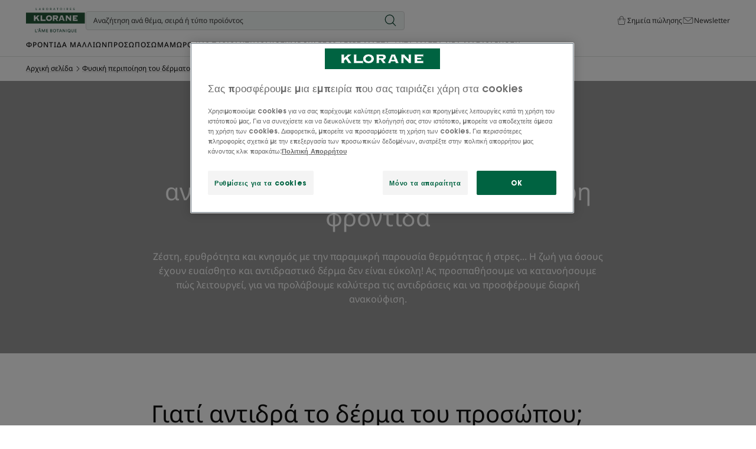

--- FILE ---
content_type: text/html; charset=UTF-8
request_url: https://www.klorane.com/gr-el/symvoyles2/fysiki-peripoiisi-toy-dermatos/eyaisthito-xiro-derma/frontida-gia-eyaisthito-derma
body_size: 94033
content:

                

<!doctype html>
    <html lang="el" prefix="og: https://ogp.me/ns#"
          data-filial="gr">
    <head>
        <meta charset="utf-8"><script type="text/javascript">(window.NREUM||(NREUM={})).init={privacy:{cookies_enabled:false},ajax:{deny_list:["bam.eu01.nr-data.net"]},feature_flags:["soft_nav"]};(window.NREUM||(NREUM={})).loader_config={licenseKey:"NRJS-9a3d4a5501f4f308d7e",applicationID:"130907740",browserID:"131017454"};;/*! For license information please see nr-loader-rum-1.308.0.min.js.LICENSE.txt */
(()=>{var e,t,r={163:(e,t,r)=>{"use strict";r.d(t,{j:()=>E});var n=r(384),i=r(1741);var a=r(2555);r(860).K7.genericEvents;const s="experimental.resources",o="register",c=e=>{if(!e||"string"!=typeof e)return!1;try{document.createDocumentFragment().querySelector(e)}catch{return!1}return!0};var d=r(2614),u=r(944),l=r(8122);const f="[data-nr-mask]",g=e=>(0,l.a)(e,(()=>{const e={feature_flags:[],experimental:{allow_registered_children:!1,resources:!1},mask_selector:"*",block_selector:"[data-nr-block]",mask_input_options:{color:!1,date:!1,"datetime-local":!1,email:!1,month:!1,number:!1,range:!1,search:!1,tel:!1,text:!1,time:!1,url:!1,week:!1,textarea:!1,select:!1,password:!0}};return{ajax:{deny_list:void 0,block_internal:!0,enabled:!0,autoStart:!0},api:{get allow_registered_children(){return e.feature_flags.includes(o)||e.experimental.allow_registered_children},set allow_registered_children(t){e.experimental.allow_registered_children=t},duplicate_registered_data:!1},browser_consent_mode:{enabled:!1},distributed_tracing:{enabled:void 0,exclude_newrelic_header:void 0,cors_use_newrelic_header:void 0,cors_use_tracecontext_headers:void 0,allowed_origins:void 0},get feature_flags(){return e.feature_flags},set feature_flags(t){e.feature_flags=t},generic_events:{enabled:!0,autoStart:!0},harvest:{interval:30},jserrors:{enabled:!0,autoStart:!0},logging:{enabled:!0,autoStart:!0},metrics:{enabled:!0,autoStart:!0},obfuscate:void 0,page_action:{enabled:!0},page_view_event:{enabled:!0,autoStart:!0},page_view_timing:{enabled:!0,autoStart:!0},performance:{capture_marks:!1,capture_measures:!1,capture_detail:!0,resources:{get enabled(){return e.feature_flags.includes(s)||e.experimental.resources},set enabled(t){e.experimental.resources=t},asset_types:[],first_party_domains:[],ignore_newrelic:!0}},privacy:{cookies_enabled:!0},proxy:{assets:void 0,beacon:void 0},session:{expiresMs:d.wk,inactiveMs:d.BB},session_replay:{autoStart:!0,enabled:!1,preload:!1,sampling_rate:10,error_sampling_rate:100,collect_fonts:!1,inline_images:!1,fix_stylesheets:!0,mask_all_inputs:!0,get mask_text_selector(){return e.mask_selector},set mask_text_selector(t){c(t)?e.mask_selector="".concat(t,",").concat(f):""===t||null===t?e.mask_selector=f:(0,u.R)(5,t)},get block_class(){return"nr-block"},get ignore_class(){return"nr-ignore"},get mask_text_class(){return"nr-mask"},get block_selector(){return e.block_selector},set block_selector(t){c(t)?e.block_selector+=",".concat(t):""!==t&&(0,u.R)(6,t)},get mask_input_options(){return e.mask_input_options},set mask_input_options(t){t&&"object"==typeof t?e.mask_input_options={...t,password:!0}:(0,u.R)(7,t)}},session_trace:{enabled:!0,autoStart:!0},soft_navigations:{enabled:!0,autoStart:!0},spa:{enabled:!0,autoStart:!0},ssl:void 0,user_actions:{enabled:!0,elementAttributes:["id","className","tagName","type"]}}})());var p=r(6154),m=r(9324);let h=0;const v={buildEnv:m.F3,distMethod:m.Xs,version:m.xv,originTime:p.WN},b={consented:!1},y={appMetadata:{},get consented(){return this.session?.state?.consent||b.consented},set consented(e){b.consented=e},customTransaction:void 0,denyList:void 0,disabled:!1,harvester:void 0,isolatedBacklog:!1,isRecording:!1,loaderType:void 0,maxBytes:3e4,obfuscator:void 0,onerror:void 0,ptid:void 0,releaseIds:{},session:void 0,timeKeeper:void 0,registeredEntities:[],jsAttributesMetadata:{bytes:0},get harvestCount(){return++h}},_=e=>{const t=(0,l.a)(e,y),r=Object.keys(v).reduce((e,t)=>(e[t]={value:v[t],writable:!1,configurable:!0,enumerable:!0},e),{});return Object.defineProperties(t,r)};var w=r(5701);const x=e=>{const t=e.startsWith("http");e+="/",r.p=t?e:"https://"+e};var R=r(7836),k=r(3241);const A={accountID:void 0,trustKey:void 0,agentID:void 0,licenseKey:void 0,applicationID:void 0,xpid:void 0},S=e=>(0,l.a)(e,A),T=new Set;function E(e,t={},r,s){let{init:o,info:c,loader_config:d,runtime:u={},exposed:l=!0}=t;if(!c){const e=(0,n.pV)();o=e.init,c=e.info,d=e.loader_config}e.init=g(o||{}),e.loader_config=S(d||{}),c.jsAttributes??={},p.bv&&(c.jsAttributes.isWorker=!0),e.info=(0,a.D)(c);const f=e.init,m=[c.beacon,c.errorBeacon];T.has(e.agentIdentifier)||(f.proxy.assets&&(x(f.proxy.assets),m.push(f.proxy.assets)),f.proxy.beacon&&m.push(f.proxy.beacon),e.beacons=[...m],function(e){const t=(0,n.pV)();Object.getOwnPropertyNames(i.W.prototype).forEach(r=>{const n=i.W.prototype[r];if("function"!=typeof n||"constructor"===n)return;let a=t[r];e[r]&&!1!==e.exposed&&"micro-agent"!==e.runtime?.loaderType&&(t[r]=(...t)=>{const n=e[r](...t);return a?a(...t):n})})}(e),(0,n.US)("activatedFeatures",w.B)),u.denyList=[...f.ajax.deny_list||[],...f.ajax.block_internal?m:[]],u.ptid=e.agentIdentifier,u.loaderType=r,e.runtime=_(u),T.has(e.agentIdentifier)||(e.ee=R.ee.get(e.agentIdentifier),e.exposed=l,(0,k.W)({agentIdentifier:e.agentIdentifier,drained:!!w.B?.[e.agentIdentifier],type:"lifecycle",name:"initialize",feature:void 0,data:e.config})),T.add(e.agentIdentifier)}},384:(e,t,r)=>{"use strict";r.d(t,{NT:()=>s,US:()=>u,Zm:()=>o,bQ:()=>d,dV:()=>c,pV:()=>l});var n=r(6154),i=r(1863),a=r(1910);const s={beacon:"bam.nr-data.net",errorBeacon:"bam.nr-data.net"};function o(){return n.gm.NREUM||(n.gm.NREUM={}),void 0===n.gm.newrelic&&(n.gm.newrelic=n.gm.NREUM),n.gm.NREUM}function c(){let e=o();return e.o||(e.o={ST:n.gm.setTimeout,SI:n.gm.setImmediate||n.gm.setInterval,CT:n.gm.clearTimeout,XHR:n.gm.XMLHttpRequest,REQ:n.gm.Request,EV:n.gm.Event,PR:n.gm.Promise,MO:n.gm.MutationObserver,FETCH:n.gm.fetch,WS:n.gm.WebSocket},(0,a.i)(...Object.values(e.o))),e}function d(e,t){let r=o();r.initializedAgents??={},t.initializedAt={ms:(0,i.t)(),date:new Date},r.initializedAgents[e]=t}function u(e,t){o()[e]=t}function l(){return function(){let e=o();const t=e.info||{};e.info={beacon:s.beacon,errorBeacon:s.errorBeacon,...t}}(),function(){let e=o();const t=e.init||{};e.init={...t}}(),c(),function(){let e=o();const t=e.loader_config||{};e.loader_config={...t}}(),o()}},782:(e,t,r)=>{"use strict";r.d(t,{T:()=>n});const n=r(860).K7.pageViewTiming},860:(e,t,r)=>{"use strict";r.d(t,{$J:()=>u,K7:()=>c,P3:()=>d,XX:()=>i,Yy:()=>o,df:()=>a,qY:()=>n,v4:()=>s});const n="events",i="jserrors",a="browser/blobs",s="rum",o="browser/logs",c={ajax:"ajax",genericEvents:"generic_events",jserrors:i,logging:"logging",metrics:"metrics",pageAction:"page_action",pageViewEvent:"page_view_event",pageViewTiming:"page_view_timing",sessionReplay:"session_replay",sessionTrace:"session_trace",softNav:"soft_navigations",spa:"spa"},d={[c.pageViewEvent]:1,[c.pageViewTiming]:2,[c.metrics]:3,[c.jserrors]:4,[c.spa]:5,[c.ajax]:6,[c.sessionTrace]:7,[c.softNav]:8,[c.sessionReplay]:9,[c.logging]:10,[c.genericEvents]:11},u={[c.pageViewEvent]:s,[c.pageViewTiming]:n,[c.ajax]:n,[c.spa]:n,[c.softNav]:n,[c.metrics]:i,[c.jserrors]:i,[c.sessionTrace]:a,[c.sessionReplay]:a,[c.logging]:o,[c.genericEvents]:"ins"}},944:(e,t,r)=>{"use strict";r.d(t,{R:()=>i});var n=r(3241);function i(e,t){"function"==typeof console.debug&&(console.debug("New Relic Warning: https://github.com/newrelic/newrelic-browser-agent/blob/main/docs/warning-codes.md#".concat(e),t),(0,n.W)({agentIdentifier:null,drained:null,type:"data",name:"warn",feature:"warn",data:{code:e,secondary:t}}))}},1687:(e,t,r)=>{"use strict";r.d(t,{Ak:()=>d,Ze:()=>f,x3:()=>u});var n=r(3241),i=r(7836),a=r(3606),s=r(860),o=r(2646);const c={};function d(e,t){const r={staged:!1,priority:s.P3[t]||0};l(e),c[e].get(t)||c[e].set(t,r)}function u(e,t){e&&c[e]&&(c[e].get(t)&&c[e].delete(t),p(e,t,!1),c[e].size&&g(e))}function l(e){if(!e)throw new Error("agentIdentifier required");c[e]||(c[e]=new Map)}function f(e="",t="feature",r=!1){if(l(e),!e||!c[e].get(t)||r)return p(e,t);c[e].get(t).staged=!0,g(e)}function g(e){const t=Array.from(c[e]);t.every(([e,t])=>t.staged)&&(t.sort((e,t)=>e[1].priority-t[1].priority),t.forEach(([t])=>{c[e].delete(t),p(e,t)}))}function p(e,t,r=!0){const s=e?i.ee.get(e):i.ee,c=a.i.handlers;if(!s.aborted&&s.backlog&&c){if((0,n.W)({agentIdentifier:e,type:"lifecycle",name:"drain",feature:t}),r){const e=s.backlog[t],r=c[t];if(r){for(let t=0;e&&t<e.length;++t)m(e[t],r);Object.entries(r).forEach(([e,t])=>{Object.values(t||{}).forEach(t=>{t[0]?.on&&t[0]?.context()instanceof o.y&&t[0].on(e,t[1])})})}}s.isolatedBacklog||delete c[t],s.backlog[t]=null,s.emit("drain-"+t,[])}}function m(e,t){var r=e[1];Object.values(t[r]||{}).forEach(t=>{var r=e[0];if(t[0]===r){var n=t[1],i=e[3],a=e[2];n.apply(i,a)}})}},1738:(e,t,r)=>{"use strict";r.d(t,{U:()=>g,Y:()=>f});var n=r(3241),i=r(9908),a=r(1863),s=r(944),o=r(5701),c=r(3969),d=r(8362),u=r(860),l=r(4261);function f(e,t,r,a){const f=a||r;!f||f[e]&&f[e]!==d.d.prototype[e]||(f[e]=function(){(0,i.p)(c.xV,["API/"+e+"/called"],void 0,u.K7.metrics,r.ee),(0,n.W)({agentIdentifier:r.agentIdentifier,drained:!!o.B?.[r.agentIdentifier],type:"data",name:"api",feature:l.Pl+e,data:{}});try{return t.apply(this,arguments)}catch(e){(0,s.R)(23,e)}})}function g(e,t,r,n,s){const o=e.info;null===r?delete o.jsAttributes[t]:o.jsAttributes[t]=r,(s||null===r)&&(0,i.p)(l.Pl+n,[(0,a.t)(),t,r],void 0,"session",e.ee)}},1741:(e,t,r)=>{"use strict";r.d(t,{W:()=>a});var n=r(944),i=r(4261);class a{#e(e,...t){if(this[e]!==a.prototype[e])return this[e](...t);(0,n.R)(35,e)}addPageAction(e,t){return this.#e(i.hG,e,t)}register(e){return this.#e(i.eY,e)}recordCustomEvent(e,t){return this.#e(i.fF,e,t)}setPageViewName(e,t){return this.#e(i.Fw,e,t)}setCustomAttribute(e,t,r){return this.#e(i.cD,e,t,r)}noticeError(e,t){return this.#e(i.o5,e,t)}setUserId(e,t=!1){return this.#e(i.Dl,e,t)}setApplicationVersion(e){return this.#e(i.nb,e)}setErrorHandler(e){return this.#e(i.bt,e)}addRelease(e,t){return this.#e(i.k6,e,t)}log(e,t){return this.#e(i.$9,e,t)}start(){return this.#e(i.d3)}finished(e){return this.#e(i.BL,e)}recordReplay(){return this.#e(i.CH)}pauseReplay(){return this.#e(i.Tb)}addToTrace(e){return this.#e(i.U2,e)}setCurrentRouteName(e){return this.#e(i.PA,e)}interaction(e){return this.#e(i.dT,e)}wrapLogger(e,t,r){return this.#e(i.Wb,e,t,r)}measure(e,t){return this.#e(i.V1,e,t)}consent(e){return this.#e(i.Pv,e)}}},1863:(e,t,r)=>{"use strict";function n(){return Math.floor(performance.now())}r.d(t,{t:()=>n})},1910:(e,t,r)=>{"use strict";r.d(t,{i:()=>a});var n=r(944);const i=new Map;function a(...e){return e.every(e=>{if(i.has(e))return i.get(e);const t="function"==typeof e?e.toString():"",r=t.includes("[native code]"),a=t.includes("nrWrapper");return r||a||(0,n.R)(64,e?.name||t),i.set(e,r),r})}},2555:(e,t,r)=>{"use strict";r.d(t,{D:()=>o,f:()=>s});var n=r(384),i=r(8122);const a={beacon:n.NT.beacon,errorBeacon:n.NT.errorBeacon,licenseKey:void 0,applicationID:void 0,sa:void 0,queueTime:void 0,applicationTime:void 0,ttGuid:void 0,user:void 0,account:void 0,product:void 0,extra:void 0,jsAttributes:{},userAttributes:void 0,atts:void 0,transactionName:void 0,tNamePlain:void 0};function s(e){try{return!!e.licenseKey&&!!e.errorBeacon&&!!e.applicationID}catch(e){return!1}}const o=e=>(0,i.a)(e,a)},2614:(e,t,r)=>{"use strict";r.d(t,{BB:()=>s,H3:()=>n,g:()=>d,iL:()=>c,tS:()=>o,uh:()=>i,wk:()=>a});const n="NRBA",i="SESSION",a=144e5,s=18e5,o={STARTED:"session-started",PAUSE:"session-pause",RESET:"session-reset",RESUME:"session-resume",UPDATE:"session-update"},c={SAME_TAB:"same-tab",CROSS_TAB:"cross-tab"},d={OFF:0,FULL:1,ERROR:2}},2646:(e,t,r)=>{"use strict";r.d(t,{y:()=>n});class n{constructor(e){this.contextId=e}}},2843:(e,t,r)=>{"use strict";r.d(t,{G:()=>a,u:()=>i});var n=r(3878);function i(e,t=!1,r,i){(0,n.DD)("visibilitychange",function(){if(t)return void("hidden"===document.visibilityState&&e());e(document.visibilityState)},r,i)}function a(e,t,r){(0,n.sp)("pagehide",e,t,r)}},3241:(e,t,r)=>{"use strict";r.d(t,{W:()=>a});var n=r(6154);const i="newrelic";function a(e={}){try{n.gm.dispatchEvent(new CustomEvent(i,{detail:e}))}catch(e){}}},3606:(e,t,r)=>{"use strict";r.d(t,{i:()=>a});var n=r(9908);a.on=s;var i=a.handlers={};function a(e,t,r,a){s(a||n.d,i,e,t,r)}function s(e,t,r,i,a){a||(a="feature"),e||(e=n.d);var s=t[a]=t[a]||{};(s[r]=s[r]||[]).push([e,i])}},3878:(e,t,r)=>{"use strict";function n(e,t){return{capture:e,passive:!1,signal:t}}function i(e,t,r=!1,i){window.addEventListener(e,t,n(r,i))}function a(e,t,r=!1,i){document.addEventListener(e,t,n(r,i))}r.d(t,{DD:()=>a,jT:()=>n,sp:()=>i})},3969:(e,t,r)=>{"use strict";r.d(t,{TZ:()=>n,XG:()=>o,rs:()=>i,xV:()=>s,z_:()=>a});const n=r(860).K7.metrics,i="sm",a="cm",s="storeSupportabilityMetrics",o="storeEventMetrics"},4234:(e,t,r)=>{"use strict";r.d(t,{W:()=>a});var n=r(7836),i=r(1687);class a{constructor(e,t){this.agentIdentifier=e,this.ee=n.ee.get(e),this.featureName=t,this.blocked=!1}deregisterDrain(){(0,i.x3)(this.agentIdentifier,this.featureName)}}},4261:(e,t,r)=>{"use strict";r.d(t,{$9:()=>d,BL:()=>o,CH:()=>g,Dl:()=>_,Fw:()=>y,PA:()=>h,Pl:()=>n,Pv:()=>k,Tb:()=>l,U2:()=>a,V1:()=>R,Wb:()=>x,bt:()=>b,cD:()=>v,d3:()=>w,dT:()=>c,eY:()=>p,fF:()=>f,hG:()=>i,k6:()=>s,nb:()=>m,o5:()=>u});const n="api-",i="addPageAction",a="addToTrace",s="addRelease",o="finished",c="interaction",d="log",u="noticeError",l="pauseReplay",f="recordCustomEvent",g="recordReplay",p="register",m="setApplicationVersion",h="setCurrentRouteName",v="setCustomAttribute",b="setErrorHandler",y="setPageViewName",_="setUserId",w="start",x="wrapLogger",R="measure",k="consent"},5289:(e,t,r)=>{"use strict";r.d(t,{GG:()=>s,Qr:()=>c,sB:()=>o});var n=r(3878),i=r(6389);function a(){return"undefined"==typeof document||"complete"===document.readyState}function s(e,t){if(a())return e();const r=(0,i.J)(e),s=setInterval(()=>{a()&&(clearInterval(s),r())},500);(0,n.sp)("load",r,t)}function o(e){if(a())return e();(0,n.DD)("DOMContentLoaded",e)}function c(e){if(a())return e();(0,n.sp)("popstate",e)}},5607:(e,t,r)=>{"use strict";r.d(t,{W:()=>n});const n=(0,r(9566).bz)()},5701:(e,t,r)=>{"use strict";r.d(t,{B:()=>a,t:()=>s});var n=r(3241);const i=new Set,a={};function s(e,t){const r=t.agentIdentifier;a[r]??={},e&&"object"==typeof e&&(i.has(r)||(t.ee.emit("rumresp",[e]),a[r]=e,i.add(r),(0,n.W)({agentIdentifier:r,loaded:!0,drained:!0,type:"lifecycle",name:"load",feature:void 0,data:e})))}},6154:(e,t,r)=>{"use strict";r.d(t,{OF:()=>c,RI:()=>i,WN:()=>u,bv:()=>a,eN:()=>l,gm:()=>s,mw:()=>o,sb:()=>d});var n=r(1863);const i="undefined"!=typeof window&&!!window.document,a="undefined"!=typeof WorkerGlobalScope&&("undefined"!=typeof self&&self instanceof WorkerGlobalScope&&self.navigator instanceof WorkerNavigator||"undefined"!=typeof globalThis&&globalThis instanceof WorkerGlobalScope&&globalThis.navigator instanceof WorkerNavigator),s=i?window:"undefined"!=typeof WorkerGlobalScope&&("undefined"!=typeof self&&self instanceof WorkerGlobalScope&&self||"undefined"!=typeof globalThis&&globalThis instanceof WorkerGlobalScope&&globalThis),o=Boolean("hidden"===s?.document?.visibilityState),c=/iPad|iPhone|iPod/.test(s.navigator?.userAgent),d=c&&"undefined"==typeof SharedWorker,u=((()=>{const e=s.navigator?.userAgent?.match(/Firefox[/\s](\d+\.\d+)/);Array.isArray(e)&&e.length>=2&&e[1]})(),Date.now()-(0,n.t)()),l=()=>"undefined"!=typeof PerformanceNavigationTiming&&s?.performance?.getEntriesByType("navigation")?.[0]?.responseStart},6389:(e,t,r)=>{"use strict";function n(e,t=500,r={}){const n=r?.leading||!1;let i;return(...r)=>{n&&void 0===i&&(e.apply(this,r),i=setTimeout(()=>{i=clearTimeout(i)},t)),n||(clearTimeout(i),i=setTimeout(()=>{e.apply(this,r)},t))}}function i(e){let t=!1;return(...r)=>{t||(t=!0,e.apply(this,r))}}r.d(t,{J:()=>i,s:()=>n})},6630:(e,t,r)=>{"use strict";r.d(t,{T:()=>n});const n=r(860).K7.pageViewEvent},7699:(e,t,r)=>{"use strict";r.d(t,{It:()=>a,KC:()=>o,No:()=>i,qh:()=>s});var n=r(860);const i=16e3,a=1e6,s="SESSION_ERROR",o={[n.K7.logging]:!0,[n.K7.genericEvents]:!1,[n.K7.jserrors]:!1,[n.K7.ajax]:!1}},7836:(e,t,r)=>{"use strict";r.d(t,{P:()=>o,ee:()=>c});var n=r(384),i=r(8990),a=r(2646),s=r(5607);const o="nr@context:".concat(s.W),c=function e(t,r){var n={},s={},u={},l=!1;try{l=16===r.length&&d.initializedAgents?.[r]?.runtime.isolatedBacklog}catch(e){}var f={on:p,addEventListener:p,removeEventListener:function(e,t){var r=n[e];if(!r)return;for(var i=0;i<r.length;i++)r[i]===t&&r.splice(i,1)},emit:function(e,r,n,i,a){!1!==a&&(a=!0);if(c.aborted&&!i)return;t&&a&&t.emit(e,r,n);var o=g(n);m(e).forEach(e=>{e.apply(o,r)});var d=v()[s[e]];d&&d.push([f,e,r,o]);return o},get:h,listeners:m,context:g,buffer:function(e,t){const r=v();if(t=t||"feature",f.aborted)return;Object.entries(e||{}).forEach(([e,n])=>{s[n]=t,t in r||(r[t]=[])})},abort:function(){f._aborted=!0,Object.keys(f.backlog).forEach(e=>{delete f.backlog[e]})},isBuffering:function(e){return!!v()[s[e]]},debugId:r,backlog:l?{}:t&&"object"==typeof t.backlog?t.backlog:{},isolatedBacklog:l};return Object.defineProperty(f,"aborted",{get:()=>{let e=f._aborted||!1;return e||(t&&(e=t.aborted),e)}}),f;function g(e){return e&&e instanceof a.y?e:e?(0,i.I)(e,o,()=>new a.y(o)):new a.y(o)}function p(e,t){n[e]=m(e).concat(t)}function m(e){return n[e]||[]}function h(t){return u[t]=u[t]||e(f,t)}function v(){return f.backlog}}(void 0,"globalEE"),d=(0,n.Zm)();d.ee||(d.ee=c)},8122:(e,t,r)=>{"use strict";r.d(t,{a:()=>i});var n=r(944);function i(e,t){try{if(!e||"object"!=typeof e)return(0,n.R)(3);if(!t||"object"!=typeof t)return(0,n.R)(4);const r=Object.create(Object.getPrototypeOf(t),Object.getOwnPropertyDescriptors(t)),a=0===Object.keys(r).length?e:r;for(let s in a)if(void 0!==e[s])try{if(null===e[s]){r[s]=null;continue}Array.isArray(e[s])&&Array.isArray(t[s])?r[s]=Array.from(new Set([...e[s],...t[s]])):"object"==typeof e[s]&&"object"==typeof t[s]?r[s]=i(e[s],t[s]):r[s]=e[s]}catch(e){r[s]||(0,n.R)(1,e)}return r}catch(e){(0,n.R)(2,e)}}},8362:(e,t,r)=>{"use strict";r.d(t,{d:()=>a});var n=r(9566),i=r(1741);class a extends i.W{agentIdentifier=(0,n.LA)(16)}},8374:(e,t,r)=>{r.nc=(()=>{try{return document?.currentScript?.nonce}catch(e){}return""})()},8990:(e,t,r)=>{"use strict";r.d(t,{I:()=>i});var n=Object.prototype.hasOwnProperty;function i(e,t,r){if(n.call(e,t))return e[t];var i=r();if(Object.defineProperty&&Object.keys)try{return Object.defineProperty(e,t,{value:i,writable:!0,enumerable:!1}),i}catch(e){}return e[t]=i,i}},9324:(e,t,r)=>{"use strict";r.d(t,{F3:()=>i,Xs:()=>a,xv:()=>n});const n="1.308.0",i="PROD",a="CDN"},9566:(e,t,r)=>{"use strict";r.d(t,{LA:()=>o,bz:()=>s});var n=r(6154);const i="xxxxxxxx-xxxx-4xxx-yxxx-xxxxxxxxxxxx";function a(e,t){return e?15&e[t]:16*Math.random()|0}function s(){const e=n.gm?.crypto||n.gm?.msCrypto;let t,r=0;return e&&e.getRandomValues&&(t=e.getRandomValues(new Uint8Array(30))),i.split("").map(e=>"x"===e?a(t,r++).toString(16):"y"===e?(3&a()|8).toString(16):e).join("")}function o(e){const t=n.gm?.crypto||n.gm?.msCrypto;let r,i=0;t&&t.getRandomValues&&(r=t.getRandomValues(new Uint8Array(e)));const s=[];for(var o=0;o<e;o++)s.push(a(r,i++).toString(16));return s.join("")}},9908:(e,t,r)=>{"use strict";r.d(t,{d:()=>n,p:()=>i});var n=r(7836).ee.get("handle");function i(e,t,r,i,a){a?(a.buffer([e],i),a.emit(e,t,r)):(n.buffer([e],i),n.emit(e,t,r))}}},n={};function i(e){var t=n[e];if(void 0!==t)return t.exports;var a=n[e]={exports:{}};return r[e](a,a.exports,i),a.exports}i.m=r,i.d=(e,t)=>{for(var r in t)i.o(t,r)&&!i.o(e,r)&&Object.defineProperty(e,r,{enumerable:!0,get:t[r]})},i.f={},i.e=e=>Promise.all(Object.keys(i.f).reduce((t,r)=>(i.f[r](e,t),t),[])),i.u=e=>"nr-rum-1.308.0.min.js",i.o=(e,t)=>Object.prototype.hasOwnProperty.call(e,t),e={},t="NRBA-1.308.0.PROD:",i.l=(r,n,a,s)=>{if(e[r])e[r].push(n);else{var o,c;if(void 0!==a)for(var d=document.getElementsByTagName("script"),u=0;u<d.length;u++){var l=d[u];if(l.getAttribute("src")==r||l.getAttribute("data-webpack")==t+a){o=l;break}}if(!o){c=!0;var f={296:"sha512-+MIMDsOcckGXa1EdWHqFNv7P+JUkd5kQwCBr3KE6uCvnsBNUrdSt4a/3/L4j4TxtnaMNjHpza2/erNQbpacJQA=="};(o=document.createElement("script")).charset="utf-8",i.nc&&o.setAttribute("nonce",i.nc),o.setAttribute("data-webpack",t+a),o.src=r,0!==o.src.indexOf(window.location.origin+"/")&&(o.crossOrigin="anonymous"),f[s]&&(o.integrity=f[s])}e[r]=[n];var g=(t,n)=>{o.onerror=o.onload=null,clearTimeout(p);var i=e[r];if(delete e[r],o.parentNode&&o.parentNode.removeChild(o),i&&i.forEach(e=>e(n)),t)return t(n)},p=setTimeout(g.bind(null,void 0,{type:"timeout",target:o}),12e4);o.onerror=g.bind(null,o.onerror),o.onload=g.bind(null,o.onload),c&&document.head.appendChild(o)}},i.r=e=>{"undefined"!=typeof Symbol&&Symbol.toStringTag&&Object.defineProperty(e,Symbol.toStringTag,{value:"Module"}),Object.defineProperty(e,"__esModule",{value:!0})},i.p="https://js-agent.newrelic.com/",(()=>{var e={374:0,840:0};i.f.j=(t,r)=>{var n=i.o(e,t)?e[t]:void 0;if(0!==n)if(n)r.push(n[2]);else{var a=new Promise((r,i)=>n=e[t]=[r,i]);r.push(n[2]=a);var s=i.p+i.u(t),o=new Error;i.l(s,r=>{if(i.o(e,t)&&(0!==(n=e[t])&&(e[t]=void 0),n)){var a=r&&("load"===r.type?"missing":r.type),s=r&&r.target&&r.target.src;o.message="Loading chunk "+t+" failed: ("+a+": "+s+")",o.name="ChunkLoadError",o.type=a,o.request=s,n[1](o)}},"chunk-"+t,t)}};var t=(t,r)=>{var n,a,[s,o,c]=r,d=0;if(s.some(t=>0!==e[t])){for(n in o)i.o(o,n)&&(i.m[n]=o[n]);if(c)c(i)}for(t&&t(r);d<s.length;d++)a=s[d],i.o(e,a)&&e[a]&&e[a][0](),e[a]=0},r=self["webpackChunk:NRBA-1.308.0.PROD"]=self["webpackChunk:NRBA-1.308.0.PROD"]||[];r.forEach(t.bind(null,0)),r.push=t.bind(null,r.push.bind(r))})(),(()=>{"use strict";i(8374);var e=i(8362),t=i(860);const r=Object.values(t.K7);var n=i(163);var a=i(9908),s=i(1863),o=i(4261),c=i(1738);var d=i(1687),u=i(4234),l=i(5289),f=i(6154),g=i(944),p=i(384);const m=e=>f.RI&&!0===e?.privacy.cookies_enabled;function h(e){return!!(0,p.dV)().o.MO&&m(e)&&!0===e?.session_trace.enabled}var v=i(6389),b=i(7699);class y extends u.W{constructor(e,t){super(e.agentIdentifier,t),this.agentRef=e,this.abortHandler=void 0,this.featAggregate=void 0,this.loadedSuccessfully=void 0,this.onAggregateImported=new Promise(e=>{this.loadedSuccessfully=e}),this.deferred=Promise.resolve(),!1===e.init[this.featureName].autoStart?this.deferred=new Promise((t,r)=>{this.ee.on("manual-start-all",(0,v.J)(()=>{(0,d.Ak)(e.agentIdentifier,this.featureName),t()}))}):(0,d.Ak)(e.agentIdentifier,t)}importAggregator(e,t,r={}){if(this.featAggregate)return;const n=async()=>{let n;await this.deferred;try{if(m(e.init)){const{setupAgentSession:t}=await i.e(296).then(i.bind(i,3305));n=t(e)}}catch(e){(0,g.R)(20,e),this.ee.emit("internal-error",[e]),(0,a.p)(b.qh,[e],void 0,this.featureName,this.ee)}try{if(!this.#t(this.featureName,n,e.init))return(0,d.Ze)(this.agentIdentifier,this.featureName),void this.loadedSuccessfully(!1);const{Aggregate:i}=await t();this.featAggregate=new i(e,r),e.runtime.harvester.initializedAggregates.push(this.featAggregate),this.loadedSuccessfully(!0)}catch(e){(0,g.R)(34,e),this.abortHandler?.(),(0,d.Ze)(this.agentIdentifier,this.featureName,!0),this.loadedSuccessfully(!1),this.ee&&this.ee.abort()}};f.RI?(0,l.GG)(()=>n(),!0):n()}#t(e,r,n){if(this.blocked)return!1;switch(e){case t.K7.sessionReplay:return h(n)&&!!r;case t.K7.sessionTrace:return!!r;default:return!0}}}var _=i(6630),w=i(2614),x=i(3241);class R extends y{static featureName=_.T;constructor(e){var t;super(e,_.T),this.setupInspectionEvents(e.agentIdentifier),t=e,(0,c.Y)(o.Fw,function(e,r){"string"==typeof e&&("/"!==e.charAt(0)&&(e="/"+e),t.runtime.customTransaction=(r||"http://custom.transaction")+e,(0,a.p)(o.Pl+o.Fw,[(0,s.t)()],void 0,void 0,t.ee))},t),this.importAggregator(e,()=>i.e(296).then(i.bind(i,3943)))}setupInspectionEvents(e){const t=(t,r)=>{t&&(0,x.W)({agentIdentifier:e,timeStamp:t.timeStamp,loaded:"complete"===t.target.readyState,type:"window",name:r,data:t.target.location+""})};(0,l.sB)(e=>{t(e,"DOMContentLoaded")}),(0,l.GG)(e=>{t(e,"load")}),(0,l.Qr)(e=>{t(e,"navigate")}),this.ee.on(w.tS.UPDATE,(t,r)=>{(0,x.W)({agentIdentifier:e,type:"lifecycle",name:"session",data:r})})}}class k extends e.d{constructor(e){var t;(super(),f.gm)?(this.features={},(0,p.bQ)(this.agentIdentifier,this),this.desiredFeatures=new Set(e.features||[]),this.desiredFeatures.add(R),(0,n.j)(this,e,e.loaderType||"agent"),t=this,(0,c.Y)(o.cD,function(e,r,n=!1){if("string"==typeof e){if(["string","number","boolean"].includes(typeof r)||null===r)return(0,c.U)(t,e,r,o.cD,n);(0,g.R)(40,typeof r)}else(0,g.R)(39,typeof e)},t),function(e){(0,c.Y)(o.Dl,function(t,r=!1){if("string"!=typeof t&&null!==t)return void(0,g.R)(41,typeof t);const n=e.info.jsAttributes["enduser.id"];r&&null!=n&&n!==t?(0,a.p)(o.Pl+"setUserIdAndResetSession",[t],void 0,"session",e.ee):(0,c.U)(e,"enduser.id",t,o.Dl,!0)},e)}(this),function(e){(0,c.Y)(o.nb,function(t){if("string"==typeof t||null===t)return(0,c.U)(e,"application.version",t,o.nb,!1);(0,g.R)(42,typeof t)},e)}(this),function(e){(0,c.Y)(o.d3,function(){e.ee.emit("manual-start-all")},e)}(this),function(e){(0,c.Y)(o.Pv,function(t=!0){if("boolean"==typeof t){if((0,a.p)(o.Pl+o.Pv,[t],void 0,"session",e.ee),e.runtime.consented=t,t){const t=e.features.page_view_event;t.onAggregateImported.then(e=>{const r=t.featAggregate;e&&!r.sentRum&&r.sendRum()})}}else(0,g.R)(65,typeof t)},e)}(this),this.run()):(0,g.R)(21)}get config(){return{info:this.info,init:this.init,loader_config:this.loader_config,runtime:this.runtime}}get api(){return this}run(){try{const e=function(e){const t={};return r.forEach(r=>{t[r]=!!e[r]?.enabled}),t}(this.init),n=[...this.desiredFeatures];n.sort((e,r)=>t.P3[e.featureName]-t.P3[r.featureName]),n.forEach(r=>{if(!e[r.featureName]&&r.featureName!==t.K7.pageViewEvent)return;if(r.featureName===t.K7.spa)return void(0,g.R)(67);const n=function(e){switch(e){case t.K7.ajax:return[t.K7.jserrors];case t.K7.sessionTrace:return[t.K7.ajax,t.K7.pageViewEvent];case t.K7.sessionReplay:return[t.K7.sessionTrace];case t.K7.pageViewTiming:return[t.K7.pageViewEvent];default:return[]}}(r.featureName).filter(e=>!(e in this.features));n.length>0&&(0,g.R)(36,{targetFeature:r.featureName,missingDependencies:n}),this.features[r.featureName]=new r(this)})}catch(e){(0,g.R)(22,e);for(const e in this.features)this.features[e].abortHandler?.();const t=(0,p.Zm)();delete t.initializedAgents[this.agentIdentifier]?.features,delete this.sharedAggregator;return t.ee.get(this.agentIdentifier).abort(),!1}}}var A=i(2843),S=i(782);class T extends y{static featureName=S.T;constructor(e){super(e,S.T),f.RI&&((0,A.u)(()=>(0,a.p)("docHidden",[(0,s.t)()],void 0,S.T,this.ee),!0),(0,A.G)(()=>(0,a.p)("winPagehide",[(0,s.t)()],void 0,S.T,this.ee)),this.importAggregator(e,()=>i.e(296).then(i.bind(i,2117))))}}var E=i(3969);class I extends y{static featureName=E.TZ;constructor(e){super(e,E.TZ),f.RI&&document.addEventListener("securitypolicyviolation",e=>{(0,a.p)(E.xV,["Generic/CSPViolation/Detected"],void 0,this.featureName,this.ee)}),this.importAggregator(e,()=>i.e(296).then(i.bind(i,9623)))}}new k({features:[R,T,I],loaderType:"lite"})})()})();</script>
                
        <link rel="apple-touch-icon" href="/assets/themes/new_klorane/images/apple-touch-icon.png">
        <link rel="apple-touch-icon-precomposed" href="/assets/themes/new_klorane/images/apple-touch-icon-precomposed.png">
        <link rel="apple-touch-icon" sizes="120x120" href="/assets/themes/new_klorane/images/apple-touch-icon-120x120.png">
        <link rel="apple-touch-icon-precomposed" sizes="120x120" href="/assets/themes/new_klorane/images/apple-touch-icon-120x120-precomposed.png">

                                                <meta http-equiv="Content-Type" content="text/html; charset=utf-8"/>
            <meta name="author" content="Piere Fabre digital finger print"/>
                    <meta name="generator" content="DFP"/>
                <meta name="MSSmartTagsPreventParsing" content="TRUE"/>
    <meta name="viewport" content="width=device-width, initial-scale=1" />

        
            
    
                                                                                                                <meta name="description" content="Κατανοήστε το ευαίσθητο και αντιδραστικό δέρμα με την Klorane, για να το φροντίσετε καλύτερα. Πείτε αντίο στην ερυθρίαση, το κοκκίνισμα και τον κνησμό!"/>
                                                                                                                                            <meta property="og:description" content="Κατανοήστε το ευαίσθητο και αντιδραστικό δέρμα με την klorane, για να το φροντίσετε καλύτερα. πείτε αντίο στην ερυθρίαση, το κοκκίνισμα και τον κνησμό!"/>
                                                                            <meta property="og:image" content="https://www.klorane.com/var/dfp/storage/images/_aliases/social_network_image/2/5/5/3/7373552-2-fre-FR/1788361261df-kl-logo-png"/>
                                                                                                        <meta property="og:title" content="Ευαίσθητο, αντιδραστικό δέρμα και άγχος, άνεμος, κρύο: ποια προϊόντα πρέπει να χρησιμοποιώ;"/>
                                                            <meta property="og:type" content="Article"/>
                                                                                                <title>Ευαίσθητο, αντιδραστικό δέρμα και άγχος, άνεμος, κρύο: ποια προϊόντα πρέπει να χρησιμοποιώ;</title>
                                                                                            <meta name="type" content="article"/>
                        
                                        <link rel="canonical"
                      href="https://www.klorane.com/gr-el/symvoyles2/fysiki-peripoiisi-toy-dermatos/eyaisthito-xiro-derma/frontida-gia-eyaisthito-derma"/>
                            

    <meta property="og:name" content="Laboratoires Klorane" />

    <meta property="og:url" content="https://www.klorane.com/gr-el/symvoyles2/fysiki-peripoiisi-toy-dermatos/eyaisthito-xiro-derma/frontida-gia-eyaisthito-derma" />


        
    
    <meta name="robots" content="index,follow">


                                                <link rel="Index" title="Home" href="/gr-el"/>
                                                                                <link rel="Shortcut icon" type="image/x-icon" href="/assets/themes/new_klorane/images/favicon.ico"/>
                                                                                <link rel="icon" type="image/x-icon" href="/assets/themes/new_klorane/images/favicon.ico"/>
            
                                                                        
                
                        <script type="application/ld+json">
                                                                                    {
            "@context":"http://schema.org",
            "@type":"BlogPosting",
            "headline":"ΦΡΟΝΤΙΔΑ ΓΙΑ ΕΥΑΙΣΘΗΤΟ ΔΕΡΜΑ",
            "datePublished":"2022-08-10T17:27:43+02:00",
            "articleBody":"",
            "image":""
        },
    </script>
    
                                    
                    
                    

            <link rel="preload" as="font"
              href="/assets/build/dfp/kl/fonts/notosans-regular.182201f2.woff2"
              type="font/woff2"
              crossorigin="anonymous">
        <link rel="preload" as="font"
              href="/assets/build/dfp/kl/fonts/notosans-medium.880d726c.woff2"
              type="font/woff2"
              crossorigin="anonymous">
        <link rel="preload" as="font"
              href="/assets/build/dfp/kl/fonts/notosans-bold.ff7de3d1.woff2"
              type="font/woff2"
              crossorigin="anonymous">
    
            <link rel="preload" as="font"
              href="/assets/build/dfp/kl/fonts/notosans-bold.ff7de3d1.woff2"
              type="font/woff2"
              crossorigin="anonymous">
                                        <link rel="stylesheet" href="/assets/build/dfp/kl/theme-klorane.bfbd269f.css">
                                    <style>
        .is-active-219486 { border-bottom: 0.1rem solid; }
    </style>

                    
        
            <script type="text/javascript"
                src="https://cdn.cookielaw.org/consent/f81b7ad5-9b78-40d0-a0ba-12cd74c7444d/OtAutoBlock.js" defer></script>
                        <script
                src="https://cdn.cookielaw.org/scripttemplates/otSDKStub.js"
                data-language="el-GR"
                type="text/javascript"
                charset="UTF-8"
                data-domain-script="f81b7ad5-9b78-40d0-a0ba-12cd74c7444d"
        defer></script>
        <script type="text/javascript">
        function OptanonWrapper() {
        }
    </script>

                                    <script>
    var dataLayer = window.dataLayer = window.dataLayer || [];
    dataLayer.push({
        "page.pageType": "expert_showcase_focus"
    });
                                                                                        dataLayer.push({
            'event': 'view_content',
            'platform_environment': 'prod',
            'platform_brand': 'KL',
            'content_type': 'Expert File Pages (Silo)',
            'platform_country': 'GR',
            'platform_id': 'ONE-KL-GR',
            'platform_language': 'el-GR',
            'platform_type': 'standard'
        });
    </script>
                    
                    

<!-- Google Tag Manager -->
<script>(function(w,d,s,l,i){w[l]=w[l]||[];w[l].push({'gtm.start':
            new Date().getTime(),event:'gtm.js'});var f=d.getElementsByTagName(s)[0],
        j=d.createElement(s),dl=l!='dataLayer'?'&l='+l:'';j.async=true;j.src=
        'https://www.googletagmanager.com/gtm.js?id='+i+dl;f.parentNode.insertBefore(j,f);
    })(window,document,'script','dataLayer','GTM-N8BT7MH');</script>
<!-- End Google Tag Manager -->

    <!-- Google Tag Manager -->
    <script>(function(w,d,s,l,i){w[l]=w[l]||[];w[l].push({'gtm.start':
                new Date().getTime(),event:'gtm.js'});var f=d.getElementsByTagName(s)[0],
            j=d.createElement(s),dl=l!='dataLayer'?'&l='+l:'';j.async=true;j.src=
            'https://www.klorane.com/aw-metrics/j2jlz5y3wnw44tm.js?aw='+i.replace(/^GTM-/, '')+dl;f.parentNode.insertBefore(j,f);
        })(window,document,'script','dataLayer','GTM-KDH6J68L');</script>
    <!-- End Google Tag Manager -->
        
        <link rel="preconnect" href="https://cdn.cookielaw.org/">
<link rel="preconnect" href="https://www.googletagmanager.com">
<link rel="preconnect" href="https://api-eu.global.commerce-connector.com">
<link rel="preconnect" href="https://fi-v2-configs.global.commerce-connector.com">
<link rel="preconnect" href="https://bam.eu01.nr-data.net">
<link rel="preconnect" href="https://tr.snapchat.com">
<link rel="preconnect" href="https://media-pierre-fabre.wedia-group.com">                    <style type="text/css">
        :root {
                            --font-family-main: NotoSans;
                                        --font-family-secondary: NotoSans;
                    }
    </style>
    </head>
    <body class="expert_showcase_focus_219486_1448933 ">
        <div class="u-hidden">
            <svg xmlns="http://www.w3.org/2000/svg"><symbol fill="none" id="icon-account" viewBox="0 0 24 24"><path fill-rule="evenodd" clip-rule="evenodd" d="M7.785 6.136a4.141 4.141 0 0 0 4.136 4.136 4.141 4.141 0 0 0 4.136-4.136A4.141 4.141 0 0 0 11.921 2a4.141 4.141 0 0 0-4.136 4.136Zm.8 0A3.34 3.34 0 0 1 11.921 2.8a3.34 3.34 0 0 1 3.336 3.336 3.34 3.34 0 0 1-3.336 3.336 3.34 3.34 0 0 1-3.336-3.336ZM6.41 22.8h11.023a2.412 2.412 0 0 0 2.41-2.41v-1.089c0-4.368-3.554-7.922-7.922-7.922s-7.92 3.554-7.92 7.922v1.09a2.412 2.412 0 0 0 2.408 2.41ZM4.8 19.301c0-3.927 3.194-7.122 7.121-7.122 3.927 0 7.121 3.195 7.121 7.122v1.09c0 .887-.722 1.61-1.609 1.61H6.41c-.887 0-1.61-.723-1.61-1.61V19.3Z" fill="currentColor"/></symbol><symbol fill="none" id="icon-add" viewBox="0 0 24 24"><path d="M12 3v8h8v1h-8v8h-1v-8.001L3 12v-1l8-.001V3h1Z" fill="currentColor"/></symbol><symbol fill="none" id="icon-arrow-down" viewBox="0 0 24 24"><path d="M11.69 21.961a.496.496 0 0 1-.544-.108l-5-5a.5.5 0 0 1 .707-.707L11 20.293V2.5a.5.5 0 1 1 1 0v17.793l4.147-4.147a.5.5 0 0 1 .707.707l-5 5a.489.489 0 0 1-.163.108Z" fill="currentColor"/></symbol><symbol fill="none" id="icon-arrow-left" viewBox="0 0 24 24"><path d="M2.039 11.69a.496.496 0 0 1 .108-.544l5-5a.5.5 0 0 1 .707.707L3.707 11H21.5a.5.5 0 1 1 0 1H3.707l4.147 4.147a.5.5 0 0 1-.707.707l-5-5a.489.489 0 0 1-.108-.163Z" fill="currentColor"/></symbol><symbol fill="none" id="icon-arrow-right" viewBox="0 0 24 24"><path d="M21.961 11.69a.496.496 0 0 0-.108-.544l-5-5a.5.5 0 0 0-.707.707L20.293 11H2.5a.5.5 0 1 0 0 1h17.793l-4.147 4.147a.5.5 0 0 0 .707.707l5-5a.489.489 0 0 0 .108-.163Z" fill="currentColor"/></symbol><symbol fill="none" id="icon-arrow-up" viewBox="0 0 24 24"><path d="M12.31 2.039a.496.496 0 0 1 .544.108l5 5a.5.5 0 0 1-.707.707L13 3.707V21.5a.5.5 0 1 1-1 0V3.707L7.853 7.854a.5.5 0 0 1-.707-.707l5-5a.489.489 0 0 1 .163-.108Z" fill="currentColor"/></symbol><symbol fill="none" id="icon-bar" viewBox="0 0 24 24"><path d="M12 3h-1v17h1V3Z" fill="currentColor"/></symbol><symbol fill="none" id="icon-botanist" viewBox="0 0 48 48"><g clip-path="url(#a)"><mask id="b" style="mask-type:luminance" maskUnits="userSpaceOnUse" x="2" y="8" width="42" height="41"><path d="M2.483 8.63H43.74v39.447H2.483V8.63Z" fill="#fff"/></mask><g mask="url(#b)"><path d="M21.045 9.966c-3.8 1.623-6.798 4.69-9.314 7.968-2.438 3.175-4.517 6.607-6.591 10.031-1.022 1.685-2.058 3.41-2.468 5.338-.927 4.351 1.666 8.895 5.368 11.363 3.702 2.468 8.29 3.208 12.737 3.375 5.37.202 10.952-.4 15.604-3.093 1.81-1.048 3.475-2.43 4.547-4.227 1.022-1.71 1.456-3.7 1.824-5.658.833-4.43 1.406-8.997.6-13.432-1.826-10.049-12.73-15.757-22.307-11.665Z" fill="#DCE3C3"/></g><mask id="c" style="mask-type:luminance" maskUnits="userSpaceOnUse" x="12" y="0" width="27" height="45"><path d="M12.781.828h25.613v43.398H12.781V.828Z" fill="#fff"/></mask><g mask="url(#c)"><path fill-rule="evenodd" clip-rule="evenodd" d="M26.573 32.957v-4.085l5.621-5.622a.985.985 0 0 0-1.392-1.393l-4.23 4.229v-6.08l5.622-5.622a.985.985 0 0 0-1.392-1.393l-4.23 4.229V7.777a.986.986 0 0 0-1.97 0v9.462l-4.233-4.186a.985.985 0 0 0-1.385 1.402l5.618 5.554v6.095L20.37 21.92a.986.986 0 0 0-1.385 1.401l5.619 5.554v4.082c-9.114-3.752-9.851-12.233-9.851-14.837 0-2.695.787-11.687 10.836-15.213C35.636 6.433 36.424 15.425 36.424 18.12c0 2.604-.737 11.085-9.851 14.837ZM38.394 18.12c0-6.296-3.282-14.118-12.495-17.189l-.311-.104-.312.104c-9.212 3.071-12.495 10.893-12.495 17.19 0 6.14 3.124 13.727 11.821 16.948v8.172a.985.985 0 0 0 1.97 0v-8.172C35.27 31.85 38.395 24.26 38.395 18.12Z" fill="currentColor"/></g></g><defs><clipPath id="a"><path fill="#fff" d="M0 0h48v48H0z"/></clipPath></defs></symbol><symbol fill="none" id="icon-calendar" viewBox="0 0 24 24"><path d="M6.374 4.422c.03-.466.051-.888.086-1.396h1.486l.082 1.408h7.934c.035-.486.065-.934.1-1.434h1.451c.039.46.073.909.116 1.396.143.034.267.082.397.099 1.546.21 1.938.616 1.96 2.201.026 2.063.008 4.122.008 6.186 0 1.813.005 3.627 0 5.44-.008 1.672-.512 2.189-2.136 2.193-3.834.004-7.664.004-11.497 0-1.947 0-2.344-.405-2.348-2.4C4 14.425 4 10.725 4 7.029c0-2.008.289-2.335 2.37-2.602l.004-.004Zm-.741 14.452h12.69V8.6H5.633v10.274Z" fill="currentColor"/></symbol><symbol fill="none" id="icon-cart" viewBox="0 0 24 24"><path d="M19.612 15.221h-8.464c-.873 0-2.043-.444-2.656-2.561L6.581 6.459l-.001-.004C6.553 6.361 6.108 4.8 4.943 4.8H2.4a.4.4 0 0 1 0-.8h2.543C6.75 4 7.325 6.146 7.349 6.238l.616 1.926 1.294 4.269c.382 1.321 1.018 1.988 1.889 1.988h8.464c.875 0 1.51-.667 1.888-1.982l1.337-4.322a.76.76 0 0 0-.115-.679.758.758 0 0 0-.614-.31H15.38a.4.4 0 1 1 0-.8h6.728c.502 0 .96.232 1.258.636.298.403.383.91.235 1.389l-1.335 4.314c-.606 2.11-1.778 2.554-2.654 2.554Z" fill="currentColor"/><path fill-rule="evenodd" clip-rule="evenodd" d="M12.133 20.371c-.46 0-.92-.175-1.27-.525-.7-.7-.7-1.839 0-2.539.678-.679 1.86-.679 2.54 0 .7.7.7 1.838 0 2.54-.351.35-.81.524-1.27.524Zm0-2.79a.997.997 0 0 0-.704 1.7.997.997 0 0 0 1.407 0 .997.997 0 0 0-.704-1.7Zm5.53 2.265c.35.35.81.525 1.27.525.46 0 .919-.175 1.27-.525.7-.7.7-1.839 0-2.539-.68-.679-1.862-.679-2.54 0-.7.7-.7 1.838 0 2.54Zm.566-1.974a.99.99 0 0 1 .704-.292.997.997 0 0 1 .704 1.7.997.997 0 0 1-1.408 0 .997.997 0 0 1 0-1.408Z" fill="currentColor"/></symbol><symbol fill="none" id="icon-chat" viewBox="0 0 24 24"><path fill-rule="evenodd" clip-rule="evenodd" d="M3.06 3.8A1.06 1.06 0 0 0 2 4.86v13.402a.501.501 0 0 0 .847.363l4.1-3.903h.056v2.08c0 .584.476 1.059 1.06 1.059h8.99l4.1 3.902A.501.501 0 0 0 22 21.4V7.991a1.06 1.06 0 0 0-1.118-1.056h-3.885V4.859a1.06 1.06 0 0 0-1.06-1.059H3.06Zm12.934 3.135V4.859a.058.058 0 0 0-.057-.056H3.06a.058.058 0 0 0-.056.056v12.233L6.4 13.858a.501.501 0 0 1 .346-.138h.257V7.995c0-.585.476-1.06 1.06-1.06h7.93ZM8.006 13.72V7.995c0-.031.026-.057.057-.057h7.93v5.725c0 .03-.025.057-.056.057h-7.93Zm0 1.002h7.931a1.06 1.06 0 0 0 1.06-1.06V7.939h3.961c.023.007.04.029.04.053v12.24L17.6 16.996a.502.502 0 0 0-.346-.138H8.063a.058.058 0 0 1-.057-.057v-2.079Z" fill="currentColor"/></symbol><symbol fill="none" id="icon-check" viewBox="0 0 24 24"><path d="M18.72 6.72 9.6 15.84l-5.28-5.28-1.08 1.08 5.28 5.28L9.6 18 19.8 7.8l-1.08-1.08Z" fill="currentColor"/></symbol><symbol fill="none" id="icon-chevron-down" viewBox="0 0 24 24"><path d="M12 16a.502.502 0 0 0 .354-.146l6-6a.502.502 0 0 0-.708-.708L12 14.793 6.354 9.146a.502.502 0 0 0-.708.708l6 6A.502.502 0 0 0 12 16Z" fill="currentColor"/></symbol><symbol fill="none" id="icon-chevron-left" viewBox="0 0 24 24"><path d="M7 11.5c0 .128.049.256.146.354l6 6a.502.502 0 0 0 .708-.708L8.207 11.5l5.647-5.646a.502.502 0 0 0-.708-.708l-6 6A.502.502 0 0 0 7 11.5Z" fill="currentColor"/></symbol><symbol fill="none" id="icon-chevron-right" viewBox="0 0 24 24"><path d="M17 11.5a.502.502 0 0 1-.146.354l-6 6a.502.502 0 0 1-.708-.708l5.647-5.646-5.647-5.646a.502.502 0 0 1 .708-.708l6 6A.502.502 0 0 1 17 11.5Z" fill="currentColor"/></symbol><symbol fill="none" id="icon-chevron-top" viewBox="0 0 24 24"><path d="M12 8a.502.502 0 0 0-.354.146l-6 6a.502.502 0 0 0 .708.708L12 9.207l5.646 5.647a.502.502 0 0 0 .708-.708l-6-6A.502.502 0 0 0 12 8Z" fill="currentColor"/></symbol><symbol fill="none" id="icon-close" viewBox="0 0 24 24"><g clip-path="url(#a)"><path d="m18.342 6.342-5.638 5.637 5.638 5.637-.705.705L12 12.683l-5.637 5.638-.705-.705 5.638-5.637-5.638-5.637.705-.705L12 11.274l5.637-5.637.705.705Z" fill="currentColor"/></g><defs><clipPath id="a"><path fill="#fff" d="M0 0h24v24H0z"/></clipPath></defs></symbol><symbol fill="none" id="icon-commitment1" viewBox="0 0 48 48"><g clip-path="url(#a)"><path d="M42.908 29.738c.705-1.131 2.627-6.037 2.727-7.366.133-1.742-.944-4.51-1.806-6.032C40.234 9.99 36.184 5.658 29 4.287c-4.44-.848-9.208-1.887-13.303.013-4.917 2.282-5.3 6.895-6.845 12.076-.957 3.21-3.18 6.68-2.612 9.982.567 3.303-.291 7.841 1.66 9.325 1.743 1.326 5.786 1.387 7.762 2.406 5.09 2.626 12.163 2.223 17.945-.019 4.943-1.916 6.5-3.847 9.3-8.333Z" fill="#A7C2B2"/><path fill-rule="evenodd" clip-rule="evenodd" d="m41.926 30.42-6.548 8.775c-1.248 1.648-3.252 2.629-5.39 2.629H5.62v-9.8h2.629c.045 0 .09-.045.133-.045 0 0 .045 0 .045-.045.045 0 .09-.044.09-.044l.044-.045.089-.089c.223-.223.4-.446.624-.668 2.316-2.36 5.167-3.475 8.553-3.475 1.158 0 3.385.758 5.033 2.718.134.133.223.311.357.445l.044.045c0 .044.045.044.09.089l.044.045c.044 0 .044.044.089.044 0 0 .045.045.089.045s.044.044.09.044c.043 0 .043 0 .088.044h4.945c1.069 0 1.915.802 1.915 1.782s-.846 1.782-1.915 1.782h-11.76c-.49 0-.892.4-.892.89 0 .492.402.892.892.892h12.383c1.337 0 2.629-.579 3.564-1.559l5.524-5.97c1.336-1.247 2.049-1.247 2.762-.89.445.223.801.623.935 1.069.09.445.045.89-.178 1.292ZM29.23 22.669c3.43 0 6.37 2.138 7.707 5.256l-2.584 2.762-1.96 2.138a3.43 3.43 0 0 0-1.737-2.895 3.7 3.7 0 0 0-1.96-.535h-4.232a5.753 5.753 0 0 0-.846-.935 9.278 9.278 0 0 0-1.693-1.337c1.514-2.717 4.276-4.454 7.305-4.454Zm-.98-6.46c-2.539.758-4.989.535-6.905-.668-1.915-1.203-3.251-3.34-3.652-5.924 0 0 0-.045.044-.045a9.26 9.26 0 0 1 2.851-.445c1.47 0 2.851.356 4.054 1.113 1.916 1.203 3.252 3.297 3.653 5.88 0 .045 0 .09-.045.09Zm5.569-9.532c1.96-1.203 4.41-1.425 6.904-.669l.044.045c-.4 2.583-1.736 4.722-3.652 5.925-1.96 1.202-4.41 1.425-6.905.668l-.044-.045c.4-2.628 1.737-4.721 3.653-5.924Zm9.978 22.005c-.267-.935-.936-1.692-1.827-2.182-1.425-.758-2.672-.401-3.652.223-1.56-3.208-4.633-5.435-8.241-5.792v-6.459c.98.268 1.96.401 2.94.401 1.826 0 3.519-.445 4.989-1.381 2.36-1.47 3.964-4.009 4.455-7.127a1.74 1.74 0 0 0-1.203-2.094c-3.03-.935-6.014-.623-8.375.847-2.227 1.38-3.742 3.697-4.366 6.503-.757-1.202-1.737-2.227-2.94-2.94-2.36-1.47-5.345-1.781-8.374-.846a1.856 1.856 0 0 0-1.292 2.049c.49 3.118 2.094 5.657 4.455 7.127 1.47.936 3.207 1.381 4.989 1.381.98 0 1.96-.133 2.94-.4v2.895c-3.386.312-6.37 2.317-8.018 5.39-.98-.356-1.871-.535-2.45-.535-4.099 0-7.529 1.515-10.246 4.455H4.73c-.491 0-.892.4-.892.891V42.67c0 .49.4.891.891.891h25.257c2.718 0 5.257-1.247 6.816-3.341l6.593-8.82c0-.045.044-.045.044-.09.49-.801.624-1.737.357-2.628Z" fill="currentColor"/></g><defs><clipPath id="a"><path fill="#fff" d="M0 0h48v48H0z"/></clipPath></defs></symbol><symbol fill="none" id="icon-commitment2" viewBox="0 0 48 48"><g clip-path="url(#a)" fill-rule="evenodd" clip-rule="evenodd"><path d="M43.588 16.303c-.052-1.4-.162-2.855-.855-4.073-.908-1.596-2.643-2.504-4.286-3.327-6.849-3.429-14.832-6.914-21.873-3.896-4.353 1.866-7.365 5.891-9.804 9.95-2.928 4.875-5.402 10.693-3.7 16.118 1.053 3.36 3.561 6.034 5.993 8.582 1.644 1.722 4.175 4.988 6.74 5.137 2.292.134 6.955-2.282 9.268-2.552 5.96-.697 6.606-6.726 9.839-12.21 3.164-4.57 8.881-8.175 8.678-13.73Z" fill="#E7EBE9"/><path d="m39.23 27.68-.288-.116c-.444-.181-1.096-.291-2.124-.456l-.349-.057c-.839-.136-1.53-.671-1.847-1.431a2.103 2.103 0 0 1 .233-2.074c1.165-1.624 1.326-2.468 1.221-4.18-.024-.369.07-.616.287-.755.401-.265 1.195-.15 1.76.068l.098.038.04.096a15.313 15.313 0 0 1 1.232 6.041 16.552 16.552 0 0 1-.214 2.52l-.05.306Zm-.187.874c-1.57 6.349-6.989 11.045-13.485 11.686l-.211.02-.052-.205c-.217-.84.342-2.036 1.574-3.369.334-.36.601-.788.86-1.203.508-.82.968-1.562 1.754-1.652 1.265-.143 1.54-1.35 1.781-2.416.083-.362.165-.72.275-1.038.147-.422.052-.73-.054-.915-.374-.654-1.478-.87-2.451-1.061l-.058-.012a10.93 10.93 0 0 1-.783-.173 1.157 1.157 0 0 1-.194-.07h-.11l-.06-.158a.908.908 0 0 1-.044-.248c-.049-.46-.17-.944-1.037-1.331-2.132-.953-3.467-1.1-4.205-.465-.88.756-.88 1.631-.88 2.956 0 1.222.927 1.839 1.672 2.335l.098.065c.14.093.272.18.376.256l.064.067c.258.406.044 1.66-.74 4.327l-.027.093c-.113.386-.215.734-.286 1.014-.265 1.034-.169 1.991.288 2.846l.21.396-.447-.033c-8.018-.599-14.299-7.368-14.299-15.411 0-2.767.746-5.486 2.158-7.864l.134-.226.217.147c.573.388 1.558 1.184 1.71 2.152.205 1.3 1.49 2.656 2.731 3.967.352.371.693.732.997 1.078 1.244 1.418 2.186 2.079 2.965 2.079.345 0 .635-.167.774-.447.122-.246.226-.791-.441-1.67a1.99 1.99 0 0 1-.352-.675l-.092-.352.362.044c1.001.122 2.777-.428 3.396-1.606l.177-.346c.431-.848.74-1.457 2.56-2.918.726-.585 1.059-1.137 1.017-1.691-.067-.914-1.106-1.525-2.207-2.172a47.441 47.441 0 0 1-.485-.288c-.42-.254-.81-.338-1.162-.25-.581.144-.9.676-1.181 1.146l-.03.049a4.16 4.16 0 0 1-.256.387l-.105.129-.159-.049c-1.035-.315-1.467-.74-1.4-1.378.022-.238.244-.45.426-.585.74-.556 2.204-.897 3.136-.73 1.045.193 1.454-.591 1.757-1.338l.18-.426.25.178c.488.347 1.606 1.477 2.108 2.638.246.573.61.698.874.702.918 0 1.773-1.37 1.894-1.62l.033-.052c.242-.293 1.363-.683 1.922-.848l.111-.033.097.066a15.641 15.641 0 0 1 4.938 5.442l.227.418-.472-.054c-.39-.044-.944-.04-1.362.233-.283.184-.611.562-.566 1.317.1 1.565-.04 2.29-1.105 3.775a2.752 2.752 0 0 0-.303 2.68c.4.962 1.27 1.638 2.328 1.809l.35.057c1.468.234 2.072.34 2.279.617l.069.094-.028.113ZM24.162 40.32l-.08-.09c-.503-.578-1.026-1.568-.657-3.011.078-.299.185-.674.309-1.089.73-2.505 1.23-4.466.485-5.04a9.18 9.18 0 0 0-.533-.372c-.845-.56-1.398-.99-1.398-1.817 0-1.36.025-1.934.66-2.481.357-.307 1.262-.457 3.54.563.553.249.632.454.67.83.033.317.083.795.866 1.01.246.067.538.125.847.187 1.176.228 1.872.423 2.07.766.06.106.061.234.005.395-.127.363-.217.758-.296 1.107-.258 1.14-.456 1.842-1.24 1.933-1.093.123-1.68 1.073-2.197 1.911-.269.433-.51.823-.806 1.142-.752.813-1.982 2.383-1.767 3.76l.042.269-.52.027ZM11.339 16.036c2.903-4.157 7.646-6.64 12.689-6.64 2.575 0 5.125.65 7.377 1.878l.47.257-.501.191c-1.036.394-1.323.728-1.402.892-.18.372-.893 1.297-1.299 1.309l-.08.002-.067-.045a.684.684 0 0 1-.201-.289c-.577-1.339-2.258-3.233-3.01-3.17-.348.027-.503.345-.684.793-.262.65-.48 1.067-1.064.96-1.11-.202-2.736.176-3.624.846-.508.38-.645.766-.671 1.022-.102.99.542 1.67 1.967 2.077.512.145.832-.309 1.143-.828.223-.37.471-.781.795-.86.19-.046.421.014.688.18.158.096.323.194.488.289 1.054.618 1.863 1.135 1.902 1.678.024.328-.24.716-.788 1.156-1.927 1.55-2.28 2.244-2.725 3.123l-.173.34c-.466.881-2.009 1.38-2.787 1.272-.542-.077-.781.174-.875.33-.274.467.045 1.184.403 1.654.339.446.4.727.405.855l.012.262-.263-.004c-.392-.007-1.14-.337-2.48-1.866-.309-.352-.657-.72-1.014-1.096-1.122-1.183-2.394-2.524-2.569-3.636-.19-1.203-1.332-2.136-1.997-2.585l-.209-.141.144-.206ZM24.028 8.77c-8.87 0-16.086 7.216-16.086 16.087 0 8.869 7.216 16.085 16.086 16.085 8.868 0 16.084-7.216 16.084-16.085 0-8.87-7.216-16.087-16.084-16.087Z" fill="currentColor"/><path d="M24.027 40.941c-8.869 0-16.084-7.215-16.084-16.085 0-8.87 7.215-16.086 16.084-16.086 8.87 0 16.085 7.217 16.085 16.087 0 8.869-7.215 16.084-16.085 16.084Zm0-32.665c-9.142 0-16.579 7.438-16.579 16.58 0 9.143 7.437 16.58 16.58 16.58 9.141 0 16.579-7.437 16.579-16.58 0-9.142-7.438-16.58-16.58-16.58Z" fill="currentColor"/><path d="M24.028 9.89c.392 0 .783.016 1.173.047-.622.09-.865.69-1.029 1.092-.282.702-.366.686-.515.66-1.23-.228-3.028.194-4.011.935-.651.49-.83 1.014-.866 1.368-.088.859.244 2.007 2.323 2.603.917.26 1.429-.592 1.706-1.055.108-.18.361-.598.486-.628.02-.005.125.004.311.12.164.1.331.198.498.295.53.311 1.634.96 1.658 1.287.007.087-.113.34-.604.735-2.01 1.617-2.384 2.353-2.857 3.285l-.168.332c-.35.66-1.669 1.097-2.282 1.013-.858-.12-1.242.355-1.369.568-.399.68-.037 1.585.435 2.205.04.053.074.101.104.146-.338-.198-.875-.622-1.666-1.524-.312-.357-.665-.73-1.026-1.11-1.02-1.075-2.289-2.413-2.44-3.373-.199-1.264-1.26-2.236-2.001-2.773a15 15 0 0 1 12.14-6.227Zm6.677 1.576c-.63.291-1.017.599-1.178.933-.156.322-.556.779-.765.957-.505-1.136-1.96-3.016-3.066-3.371a14.96 14.96 0 0 1 5.01 1.481Zm-17.304 7.502c.175 1.112 1.447 2.453 2.57 3.635.356.377.704.744 1.013 1.097 1.34 1.529 2.088 1.858 2.48 1.866l.263.005-.012-.264c-.006-.127-.066-.408-.405-.854-.357-.47-.677-1.186-.402-1.654.093-.157.332-.407.874-.33.778.107 2.321-.391 2.787-1.273l.174-.34c.445-.878.797-1.572 2.724-3.122.547-.44.812-.829.788-1.156-.04-.543-.848-1.06-1.902-1.678-.165-.096-.33-.193-.488-.29-.267-.165-.498-.225-.688-.178-.324.078-.572.49-.795.859-.31.52-.631.973-1.143.829-1.425-.409-2.069-1.088-1.967-2.078.026-.256.163-.641.671-1.023.888-.669 2.514-1.048 3.624-.845.584.107.802-.31 1.064-.96.181-.448.336-.766.684-.792.752-.064 2.433 1.83 3.01 3.17.06.137.13.24.202.287l.066.046.08-.002c.406-.012 1.119-.937 1.3-1.309.078-.164.365-.498 1.4-.892l.503-.191-.472-.257a15.442 15.442 0 0 0-7.376-1.878c-5.043 0-9.786 2.482-12.689 6.64l-.144.206.209.14c.665.45 1.808 1.383 1.997 2.586Z" fill="currentColor"/><path d="M25.744 39.722c-.024-.662.515-1.648 1.488-2.7.366-.395.645-.843.939-1.313.44-.71.82-1.324 1.368-1.387 1.614-.181 1.957-1.694 2.21-2.812.077-.335.155-.679.256-.97.21-.598.066-1.05-.09-1.323-.487-.85-1.709-1.09-2.787-1.302l-.056-.01c-.273-.055-.53-.105-.747-.165a.86.86 0 0 1-.044-.013l-.004-.038c-.066-.621-.274-1.261-1.327-1.732-2.327-1.04-3.83-1.164-4.73-.388-1.05.904-1.05 1.975-1.05 3.33 0 1.488 1.138 2.245 1.895 2.75l.094.062c.113.075.22.147.311.21.061.187.059.932-.811 3.89l-.027.093a26.7 26.7 0 0 0-.29 1.03c-.257 1-.21 1.94.141 2.801-7.557-.782-13.417-7.237-13.417-14.88 0-2.589.675-5.134 1.954-7.38.462.343 1.174.975 1.283 1.665.228 1.453 1.567 2.865 2.862 4.232.346.365.683.722.983 1.063 1.345 1.533 2.404 2.247 3.336 2.247.538 0 .992-.27 1.217-.722.172-.35.337-1.098-.49-2.188a1.976 1.976 0 0 1-.12-.174c1.15-.027 2.817-.63 3.478-1.887.064-.123.123-.238.183-.358.4-.787.689-1.355 2.425-2.75.863-.694 1.256-1.385 1.201-2.113-.086-1.171-1.234-1.846-2.45-2.561l-.479-.285c-.536-.325-1.054-.428-1.538-.307-.78.194-1.188.875-1.484 1.37l-.03.047c-.037.063-.08.134-.121.198-.935-.32-.902-.64-.886-.796.006-.023.062-.118.232-.243.626-.472 1.963-.781 2.751-.64 1.392.256 1.967-.839 2.235-1.472.504.445 1.31 1.34 1.695 2.233.383.89 1.05.996 1.348 1 1.126 0 2.08-1.431 2.301-1.864.135-.116.753-.397 1.556-.642a15.156 15.156 0 0 1 4.465 4.816c-.48.007-.898.12-1.224.334-.322.21-.852.716-.789 1.761.093 1.478-.022 2.075-1.013 3.457a3.243 3.243 0 0 0-.358 3.157c.465 1.122 1.477 1.91 2.706 2.108l.35.057c.754.12 1.596.255 1.878.376-1.55 5.99-6.65 10.426-12.78 11.128Zm10.98-11.992-.35-.057c-1.059-.17-1.929-.847-2.329-1.81a2.754 2.754 0 0 1 .303-2.68c1.065-1.484 1.204-2.209 1.105-3.774-.045-.755.283-1.133.565-1.317.419-.273.973-.277 1.363-.233l.472.054-.227-.417a15.646 15.646 0 0 0-4.938-5.443l-.096-.066-.112.033c-.559.165-1.68.555-1.922.848l-.033.051c-.12.252-.976 1.621-1.894 1.621-.263-.004-.628-.129-.874-.702-.502-1.162-1.62-2.292-2.109-2.638l-.25-.178-.18.425c-.301.748-.71 1.531-1.756 1.34-.932-.168-2.397.173-3.136.73-.182.135-.404.346-.427.584-.066.638.366 1.063 1.402 1.379l.159.048.104-.129c.073-.09.175-.254.256-.387l.03-.05c.28-.469.6-1 1.181-1.145.352-.088.743-.004 1.163.25l.484.288c1.1.647 2.14 1.259 2.207 2.172.042.553-.29 1.106-1.018 1.69-1.819 1.462-2.128 2.07-2.56 2.92-.055.112-.114.225-.176.345-.62 1.178-2.395 1.727-3.396 1.606l-.362-.045.092.353c.033.121.12.371.352.676.667.878.562 1.423.441 1.668-.139.28-.428.448-.774.448-.779 0-1.721-.66-2.965-2.079-.303-.346-.645-.707-.996-1.079-1.242-1.31-2.527-2.666-2.732-3.966-.152-.968-1.136-1.764-1.71-2.152l-.217-.147-.134.225a15.415 15.415 0 0 0-2.158 7.865c0 8.043 6.28 14.812 14.299 15.411l.448.033-.211-.396c-.456-.855-.553-1.812-.288-2.846.071-.28.173-.628.286-1.014l.027-.093c.784-2.668.999-3.921.74-4.327l-.064-.067a12.96 12.96 0 0 0-.376-.256l-.098-.066c-.744-.496-1.671-1.112-1.671-2.334 0-1.325 0-2.2.879-2.956.738-.636 2.074-.488 4.205.465.867.387.988.87 1.037 1.331.018.18.035.226.044.248l.06.159H28c.053.025.118.048.194.07.227.062.497.116.783.172l.058.011c.973.191 2.077.408 2.451 1.063.106.184.201.492.054.914-.11.317-.192.675-.275 1.038-.242 1.066-.516 2.273-1.781 2.416-.786.09-1.246.832-1.754 1.652-.259.415-.526.843-.86 1.203-1.232 1.333-1.791 2.53-1.575 3.37l.053.204.211-.02c6.496-.641 11.916-5.337 13.485-11.686l.028-.113-.07-.094c-.206-.277-.81-.383-2.277-.617Z" fill="currentColor"/><path d="M38.836 27.003c-.463-.142-1.073-.244-1.94-.383l-.347-.057a1.902 1.902 0 0 1-1.47-1.133 1.619 1.619 0 0 1 .178-1.596c1.26-1.758 1.419-2.765 1.313-4.498-.005-.078-.01-.264.062-.31.073-.048.208-.074.38-.074.233 0 .533.047.837.152a14.823 14.823 0 0 1 1.15 5.748 16.26 16.26 0 0 1-.163 2.15Zm-.574-8.19-.041-.096-.097-.038c-.566-.219-1.36-.333-1.761-.068-.217.139-.31.386-.287.756.105 1.711-.057 2.555-1.221 4.179a2.104 2.104 0 0 0-.233 2.074 2.394 2.394 0 0 0 1.847 1.431l.349.057c1.028.164 1.68.275 2.124.456l.287.116.05-.306a16.55 16.55 0 0 0 .213-2.52c0-2.094-.413-4.127-1.23-6.041Zm-14.13 20.641c-.353-.614-.43-1.322-.228-2.113.076-.293.182-.662.304-1.072.837-2.868 1.31-4.805.312-5.573a9.812 9.812 0 0 0-.561-.391c-.8-.531-1.177-.843-1.177-1.405 0-1.366.045-1.725.487-2.106.024-.022.145-.108.475-.108.423 0 1.192.142 2.542.747.353.159.357.2.38.43.036.339.118 1.13 1.227 1.435.26.072.562.132.923.204.963.187 1.524.351 1.67.488l-.007.017c-.136.389-.229.799-.312 1.16-.275 1.218-.427 1.508-.813 1.552-1.331.15-2.014 1.255-2.574 2.162-.243.392-.472.762-.736 1.046-.703.76-1.791 2.143-1.912 3.527Zm2.275-3.191c.296-.32.537-.709.806-1.141.517-.839 1.104-1.789 2.198-1.912.783-.09.98-.793 1.238-1.933.08-.349.17-.744.297-1.107.056-.16.054-.29-.006-.395-.197-.343-.893-.537-2.069-.766-.309-.062-.6-.12-.846-.188-.784-.214-.833-.692-.866-1.008-.04-.377-.118-.582-.67-.831-2.28-1.02-3.184-.87-3.542-.563-.634.547-.66 1.12-.66 2.481 0 .827.554 1.256 1.399 1.817.188.124.369.245.533.37.746.575.245 2.538-.485 5.043-.123.414-.232.79-.31 1.088-.368 1.443.155 2.434.658 3.01l.08.09.52-.026-.042-.27c-.215-1.376 1.015-2.946 1.767-3.759Z" fill="currentColor"/></g><defs><clipPath id="a"><path fill="#fff" d="M0 0h48v48H0z"/></clipPath></defs></symbol><symbol fill="none" id="icon-cornflower" viewBox="0 0 48 48"><g clip-path="url(#a)" fill="currentColor"><path d="M26.127 43.858C18.959 53.047-.476 42.686 7.952 32.095c-6.47-1.663-8.716-5.004-7.73-12.018.954-6.802 4.8-11.883 11.788-8.741V6.792c4.774-5.938 23.863-10.258 21.783 2.4 5.293-3.213 10.015 1.037 12.32 5.836 3.237 6.758 3.084 10.956-3.981 13.99.25 1.375 1.727 1.893 2.527 3.186.864 4.947-3.084 9.618-6.738 12.453-4.953 3.84-7.737 3.891-11.8-.793l.006-.006ZM6.205 11.245c-4.178 3.667-8.408 16.683-.921 19.198 3.264 1.101 15.691-4.428 16.837-7.788-3.187-5.906-8.991-10.904-15.916-11.41ZM26.39 22.522c1.414-4.857 6.681-8.447 6.355-14.194-.34-6.054-5.171-6.553-10.386-5.76-4.544.698-11.11 3.239-8.435 9.05 1.1 2.38 4.237 3.365 5.952 5.298 2.246 2.534 2.47 5.535 6.508 5.606h.006Zm-2.118 5.67c0 9.093 3.73 25.316 14.879 13.893 3.423-3.513 6.719-10.15.716-12.716-2.188-.934-5.753-.108-8.14-.499-2.841-.467-4.46-2.01-7.461-.678h.006Zm2.56-2.451c5.51 2.233 19.902 5.529 20.286-3.635.153-3.629-3.302-9.836-6.457-11.75-3.193-1.938-4.307-1.126-7.353.653-.506 4.825-6.995 10.38-6.476 14.732ZM6.468 39.243c5.036 5.03 12.172 10.278 18.545 4.346-.582-4.832-4.006-10.508-2.156-15.436-.627-.55-1.408-1.235-2.17-1.907-.998 1.376-6.796 2.503-8.562 3.77-2.835 2.041-6.412 5.26-5.657 9.234v-.007Z"/><path d="M15.753 20.929c-.62-1.875-3.334-1.344-3.788-3.885 2.208.544 8.754 3.974 7.647 7.052-3.57-.768-5.036-.083-8.55.583-.038-1.14 1.037-1.658 4.09-1.965-.632-.704-2.029-1.148-4.192-1.331-.192-.34-.186-.704.026-1.088 1.555.102 3.174-.352 4.767.634Zm9.137-4.083c-.415-1.51-.831-3.021-1.337-4.851 2.432.723 1.811 2.79 2.042 4.991 1.58-1.548.928-3.417 2.419-5.023.422 3.884-.966 6.918-3.558 9.842-1.453-2.848-1.357-6.22-4.608-8.588 2.745.666 2.79 1.395 4.723 3.91.109-.09.211-.185.32-.275v-.006Zm6.823 19.332c-1.12-.793-2.233-1.593-3.334-2.374-.111 1.024.311 2.316 1.267 3.878-3.776-1.491-3.462-6.214-3.462-9.72 2.182 1.637 6.137 3.154 7.673 5.336-2.06.75-3.194-1.42-5.197-1.42 1.095 1.535 2.637 2.463 3.047 4.306l.006-.006Zm3.858-18.545c.768 2.464-1.568 2.88-2.342 4.473 1.734-.269 3.059-1.114 4.627-1.907-.787 2.65-2.797 3.02-4.653 3.846h4.98c-.628 2.937-7.75.94-9.472.474.134-1.658 5.708-5.734 6.854-6.886h.006ZM13.11 33.573c2.035-3.417 5.01-4.78 8.934-5.925-.935 2.003-.992 8.216-2.439 9.106-2.028-.78-.659-3.801-.345-5.088-1.824 1.024-1.728 2.7-2.336 4.128-2.016-.82.09-3.603.557-4.62-1.78.448-2.22 2.687-4.365 2.4h-.006Z"/></g><defs><clipPath id="a"><path fill="#fff" d="M0 0h48v48H0z"/></clipPath></defs></symbol><symbol fill="none" id="icon-facebook" viewBox="0 0 24 24"><path d="M13.39 8.928V6.773c0-.595.482-1.078 1.077-1.078h1.078V3H13.39a3.233 3.233 0 0 0-3.234 3.234v2.694H8v2.695h2.156v8.623h3.233v-8.623h2.156l1.078-2.695H13.39Z" fill="currentColor"/></symbol><symbol fill="none" id="icon-facebookmessenger" viewBox="0 0 24 24"><path d="M11.06 8.965 7 13.065l3.323-1.553 1.987 2.03L17 9.5l-3.947 1.462-1.994-1.997Z" fill="currentColor"/><path fill-rule="evenodd" clip-rule="evenodd" d="M11.998 3C7.33 3 3.5 6.623 3.5 11.14c0 2.27.97 4.316 2.527 5.79v3.017a.526.526 0 0 0 .811.441l2.388-1.549c.87.288 1.805.446 2.776.446 4.672 0 8.498-3.623 8.498-8.14C20.5 6.625 16.67 3 11.998 3Zm-7.447 8.14c0-3.892 3.313-7.089 7.447-7.089 4.138 0 7.45 3.2 7.45 7.093s-3.309 7.09-7.446 7.09c-.94 0-1.839-.168-2.666-.47a.526.526 0 0 0-.466.053L7.078 18.98v-2.281a.526.526 0 0 0-.175-.392C5.45 15.008 4.55 13.174 4.55 11.141Z" fill="currentColor"/></symbol><symbol fill="none" id="icon-indeterminate" viewBox="0 0 24 24"><path d="M6 11.25h12v1.5H6v-1.5Z" fill="currentColor"/></symbol><symbol fill="none" id="icon-instagram" viewBox="0 0 24 24"><path fill-rule="evenodd" clip-rule="evenodd" d="M8.862 8.862a4.461 4.461 0 0 1 3.162-1.31c1.235 0 2.354.502 3.163 1.31a4.461 4.461 0 0 1 1.31 3.162 4.461 4.461 0 0 1-1.31 3.163 4.461 4.461 0 0 1-3.163 1.31 4.462 4.462 0 0 1-3.162-1.31 4.461 4.461 0 0 1-1.31-3.163c0-1.234.502-2.354 1.31-3.162Zm3.162.791a2.36 2.36 0 0 0-1.676.695 2.36 2.36 0 0 0-.695 1.676c0 .655.264 1.247.695 1.677a2.36 2.36 0 0 0 1.676.694 2.36 2.36 0 0 0 1.677-.694 2.36 2.36 0 0 0 .694-1.677 2.36 2.36 0 0 0-.694-1.676 2.36 2.36 0 0 0-1.677-.695Z" fill="currentColor"/><path d="M16.346 8.663a.96.96 0 1 0 0-1.921.96.96 0 0 0 0 1.92Z" fill="currentColor"/><path fill-rule="evenodd" clip-rule="evenodd" d="M4.407 4.407A5.644 5.644 0 0 1 8.408 2.75h7.232a5.64 5.64 0 0 1 4.001 1.657A5.644 5.644 0 0 1 21.3 8.408v7.232a5.644 5.644 0 0 1-1.658 4.001 5.644 5.644 0 0 1-4 1.658H8.407a5.644 5.644 0 0 1-4-1.658 5.644 5.644 0 0 1-1.658-4V8.407a5.64 5.64 0 0 1 1.657-4Zm4.001.444c-.982 0-1.87.397-2.515 1.042A3.543 3.543 0 0 0 4.85 8.408v7.232c0 .983.397 1.87 1.042 2.516a3.543 3.543 0 0 0 2.515 1.042h7.232c.983 0 1.87-.397 2.516-1.042a3.543 3.543 0 0 0 1.042-2.516V8.408c0-.982-.397-1.87-1.042-2.515A3.543 3.543 0 0 0 15.64 4.85H8.408Z" fill="currentColor"/></symbol><symbol fill="none" id="icon-locator" viewBox="0 0 24 24"><path d="M11.5 1a.5.5 0 0 1 .5.5v1.514a8.501 8.501 0 0 1 7.986 7.987L21.5 11a.5.5 0 0 1 0 1h-1.515a8.501 8.501 0 0 1-7.984 7.985L12 21.5a.5.5 0 0 1-1 0v-1.514A8.501 8.501 0 0 1 3.015 12H1.5a.5.5 0 0 1 0-1h1.514a8.501 8.501 0 0 1 7.987-7.986L11 1.5a.5.5 0 0 1 .5-.5Zm0 3a7.5 7.5 0 1 0 0 15 7.5 7.5 0 0 0 0-15Z" fill="currentColor"/></symbol><symbol fill="none" id="icon-made-in-france" viewBox="0 0 48 48"><g clip-path="url(#a)"><path d="m10.984 38.671-1.765-1.79 3.328-3.252 1.765 1.79-.58.58-1.134-1.16-.757.731 1.135 1.16-.58.555-1.135-1.16-.832.807 1.135 1.16-.58.58Zm1.816 1.437-.757-.479 2.52-3.932.732.453.025 3.555 1.614-2.496.756.48-2.521 3.932-.706-.454.025-3.63-1.689 2.571Zm5.772 2.824 1.06-4.538 2.444.58-.176.807-1.563-.379-.252 1.034 1.563.378-.177.782-1.563-.378-.453 1.915-.883-.201Zm4.563.781-.907-.025.126-4.664 1.109.025c.353 0 .605.026.782.05.176.026.327.077.428.127a1.318 1.318 0 0 1 .756 1.31c0 .354-.126.656-.327.908-.202.252-.48.404-.832.454l1.109 1.84-1.084-.025-1.135-2.193-.025 2.193Zm.076-2.395h.202c.378 0 .655-.05.857-.176.201-.126.302-.328.302-.58 0-.252-.075-.429-.227-.555-.15-.126-.403-.176-.73-.201h-.328l-.076 1.512Zm3.857 1.261-.176 1.033-.933.177.857-4.916.782-.151 2.646 4.235-.957.202-.555-.883-1.664.303Zm1.235-1.135-.832-1.361-.252 1.588 1.084-.227Zm3.656.756-.807.379-2.017-4.21.782-.378 3.025 1.865-1.286-2.697.807-.378 2.017 4.21-.756.352-3.076-1.94 1.31 2.798Zm4.966-7.386-.832.731a1.331 1.331 0 0 0-.63 0 1.34 1.34 0 0 0-.555.303 1.3 1.3 0 0 0-.453.958c0 .201.025.378.075.58.076.176.152.352.303.504.277.328.63.504 1.008.53.404.024.756-.077 1.034-.329a1.39 1.39 0 0 0 .378-.504c.076-.176.1-.378.076-.58l.831-.73c.152.504.177.957.051 1.386a2.327 2.327 0 0 1-.731 1.134 2.08 2.08 0 0 1-.857.48c-.303.1-.63.125-.983.075a1.916 1.916 0 0 1-.832-.277c-.252-.152-.505-.328-.706-.58a2.213 2.213 0 0 1-.48-.807 2.47 2.47 0 0 1 .102-1.84c.126-.278.327-.505.554-.706.378-.328.782-.53 1.21-.58.48-.05.933.025 1.437.252Zm4.336-.63-1.437 2.067-3.831-2.672 1.436-2.067.681.479-.933 1.336.883.605.932-1.336.656.453-.933 1.337.958.655.933-1.336.655.479ZM13.303 12.528l-2.697-3.605 1.865-1.386.48.63-1.21.908.604.806L13.53 9l.454.63-1.185.883 1.135 1.512-.63.505Zm2.168-2.647.127.984-.757.378-.53-4.74.656-.327 3.48 3.252-.807.403-.732-.68-1.437.73Zm.807-1.336-1.11-1.059L15.346 9l.933-.454Z" fill="#005937"/><path d="m18.446 9.503-1.21-4.31.883-.253c.176-.05.327-.075.428-.1a.615.615 0 0 1 .303 0c.252.025.479.125.63.277.176.15.302.353.353.58.05.201.075.378.025.554a.655.655 0 0 1-.227.403.8.8 0 0 1 .58.227c.176.152.277.353.353.605.05.202.076.404.05.605a1.2 1.2 0 0 1-.176.53 1.185 1.185 0 0 1-.353.353c-.151.1-.353.176-.656.252l-.983.277Zm.076-2.798.1-.025c.228-.05.379-.152.454-.278a.497.497 0 0 0 .05-.428c-.05-.151-.125-.278-.251-.303a.973.973 0 0 0-.53.025l-.126.026.303.983Zm.504 1.815.252-.076c.252-.075.404-.15.504-.277.101-.126.101-.277.05-.454-.05-.201-.15-.327-.302-.403-.151-.076-.353-.076-.58 0l-.252.076.328 1.134Zm3.076.177-.832.075-.378-4.462 1.008-.076c.328-.025.555-.025.731-.025a.96.96 0 0 1 .403.076c.253.1.454.252.606.454.15.201.226.453.252.73.025.354-.026.656-.202.908-.151.252-.404.429-.706.53l1.21 1.638-1.008.076L21.9 6.654l.202 2.043ZM21.9 6.402l.177-.025c.327-.025.58-.126.756-.252.176-.151.227-.328.227-.58-.026-.227-.101-.403-.252-.504-.152-.1-.379-.126-.706-.1h-.328l.126 1.461Zm2.622 2.194.252-4.463.832.05-.252 4.463-.832-.05Zm4.488.479c-.177.075-.379.1-.58.126-.202 0-.404 0-.606-.05a1.72 1.72 0 0 1-.655-.303 2.513 2.513 0 0 1-.53-.504 2.198 2.198 0 0 1-.403-.933c-.05-.353-.05-.706.05-1.06a2.49 2.49 0 0 1 .379-.831c.176-.252.403-.454.68-.63a2.32 2.32 0 0 1 .782-.303 2.31 2.31 0 0 1 .832.025c.302.076.554.202.781.353.227.177.404.379.555.656.151.277.252.554.302.857.05.303.026.605-.05.933a2.55 2.55 0 0 1-.328.756 2.224 2.224 0 0 1-.53.555c.076.05.127.1.203.15.075.026.15.077.252.102l.075.025-.176.706h-.101a1.588 1.588 0 0 1-.479-.202c-.151-.176-.303-.277-.454-.428Zm.15-1.11c.127-.075.227-.201.328-.327s.152-.278.202-.454c.1-.403.05-.756-.126-1.084a1.27 1.27 0 0 0-.807-.63 1.225 1.225 0 0 0-1.008.201c-.328.202-.53.504-.605.883 0 .025-.025.075-.025.1v.127h.277c.1 0 .176.025.277.05.303.076.58.202.832.378.227.177.454.429.655.756Zm-1.991-.58c.075.227.202.404.353.555.151.151.353.252.555.303a.857.857 0 0 0 .252.025c.1 0 .176 0 .277-.025a2.843 2.843 0 0 0-.605-.53 2.156 2.156 0 0 0-.605-.277c-.05 0-.076-.025-.126-.025s-.076 0-.101-.025Zm5.143-1.613.756.378-1.185 2.294c-.176.353-.277.63-.277.807 0 .177.1.303.277.404.177.1.328.075.48-.026.15-.1.302-.327.503-.68l1.185-2.294.757.378-1.311 2.52a4.417 4.417 0 0 1-.379.606c-.1.126-.226.227-.327.302a1.197 1.197 0 0 1-.63.177c-.202 0-.429-.05-.681-.177a1.577 1.577 0 0 1-.53-.454 1.262 1.262 0 0 1-.226-.63c-.026-.151 0-.277.025-.428.025-.152.126-.379.277-.681l1.286-2.496Zm2.672 6.958-1.84-1.412 2.722-3.554 1.84 1.411-.478.63-1.185-.907-.63.807 1.184.908-.479.604-1.184-.907-.681.882 1.185.908-.454.63Zm1.714-4.84 1.135-.48.53.404-1.337.328-.328-.252Z" fill="#005937"/><path d="M24.27 47.167C11.312 47.167.774 36.63.774 23.671.774 10.713 11.312.175 24.27.175c12.958 0 23.52 10.538 23.52 23.496 0 12.958-10.562 23.496-23.52 23.496Zm0-45.983c-12.404 0-22.488 10.084-22.488 22.487 0 12.404 10.084 22.488 22.488 22.488 12.403 0 22.487-10.084 22.487-22.488.025-12.403-10.084-22.487-22.487-22.487Z" fill="#015A36"/><path d="m24.27 12.226-1.513.328v1.84l-2.193 1.059-.303.958-1.714-.227v-.53l-1.286-.302.177 1.513-1.664.68-.429-.252-2.874.53-.277 1.36 3.53 1.514.882 1.512.983 1.664.403 1.69 1.16.755-1.26-.327-.429 3.806-.731.958 4.26 2.143.505-.428 2.773 1.31s1.058-.327 1.16-.302c.1.025 0-1.613 0-1.613l1.915-.958 3.202 1.058 2.9-2.142v-1.06l-1.413-.428.177-.958-.782-.832.883-.605-.832-2.596-1.135.201-.025-.53 2.143-2.243.983-3.807-3.302-1.235-1.488.126-.554-.605-.177-.882-.428.025-.555.303-1.664-1.816-.554.227-.454-.882Z" stroke="#015A36" stroke-width=".756" stroke-miterlimit="10"/></g><defs><clipPath id="a"><path fill="#fff" d="M0 0h48v48H0z"/></clipPath></defs></symbol><symbol fill="none" id="icon-mail" viewBox="0 0 24 24"><path d="M13.68 14.792c-1.63 2.404-7.34 3.953-6.594-1.63.746-5.584 4.626-6.32 5.665-6.209.515.058 1.856.207 2.583 2.414l.832-2.722-2.482 8.147s-.62 2.327.933 2.173c1.553-.154 5.045-2.25 5.43-6.516.384-4.265-4.713-7.621-8.075-7.449C8.87 3 3.36 5.871 3.36 12.31c0 6.44 6.127 8.69 8.767 8.69 2.64 0 5.665-1.476 7.06-3.8" stroke="currentColor" stroke-miterlimit="10"/></symbol><symbol fill="none" id="icon-menu" viewBox="0 0 24 24"><path d="M4 3h16a1 1 0 1 1 0 2H4a1 1 0 0 1 0-2Zm0 8h16a1 1 0 1 1 0 2H4a1 1 0 1 1 0-2Zm0 8h16a1 1 0 1 1 0 2H4a1 1 0 1 1 0-2Z" fill="currentColor"/></symbol><symbol fill="none" id="icon-minus" viewBox="0 0 24 24"><path d="M20 11v1H3v-1h17Z" fill="currentColor"/></symbol><symbol fill="none" id="icon-navigation" viewBox="0 0 24 24"><path d="M15.351 6.857 3 12.764l6.866 1.374 1.373 6.866 5.907-12.352a1.346 1.346 0 0 0-1.795-1.795Zm.813 1.162a.237.237 0 0 1-.018.155l-4.472 9.35-.866-4.328-4.33-.867 9.352-4.472a.237.237 0 0 1 .316.112l.018.05Z" fill="currentColor"/></symbol><symbol fill="none" id="icon-newsletter" viewBox="0 0 24 24"><path d="M20.973 15.752c0 .66-.537 1.196-1.196 1.196H3.996A1.197 1.197 0 0 1 2.8 15.75V6.998c0-.218.074-.41.175-.585l7.684 6.673c.369.228.782.345 1.2.345.443 0 .892-.13 1.306-.393L20.75 6.34c.129.191.223.41.223.657v8.755Zm-1.196-9.953c.108 0 .206.035.306.063l-7.395 6.537c-.497.31-1.112.312-1.556.044l-7.546-6.56a1.17 1.17 0 0 1 .41-.083h15.78Zm0-.799H3.996A2 2 0 0 0 2 6.997v8.755c0 1.1.896 1.995 1.996 1.995h15.78c1.1 0 1.997-.895 1.997-1.995V6.996A1.998 1.998 0 0 0 19.777 5Z" fill="currentColor"/></symbol><symbol fill="none" id="icon-organic" viewBox="0 0 48 48"><g clip-path="url(#a)"><path d="m7.62 35.671 3.554-3 .655.757c.126.15.227.277.303.378.075.1.1.202.151.302.076.252.1.505.025.731-.05.227-.201.429-.403.605a1.261 1.261 0 0 1-.504.278c-.177.05-.328.025-.505-.05.101.226.101.453.05.68-.05.227-.2.429-.402.605a1.34 1.34 0 0 1-.555.303c-.202.05-.403.075-.58.05a1.25 1.25 0 0 1-.504-.202c-.151-.1-.328-.277-.555-.53l-.73-.907Zm1.184.152.177.201c.176.202.352.328.504.378.151.05.302 0 .454-.126.15-.126.252-.302.226-.453 0-.177-.1-.353-.252-.555l-.176-.202-.933.757Zm1.487-1.26.076.075a.98.98 0 0 0 .48.353c.15.025.302 0 .428-.126.126-.101.201-.253.176-.379a1.32 1.32 0 0 0-.252-.504l-.076-.1-.832.68Zm2.169 3.655-1.06 1.31-.705-.58 1.059-1.285.857-3.151.781.63-.655 2.067 1.89-1.059.782.63-2.95 1.438Zm3.201 3.832-.857-.353 1.765-4.311.857.353-1.765 4.31Zm.883-2.118 2.193-1.639.933.378-2.244 1.589.504 2.748-.933-.379-.453-2.697Z" fill="#005937"/><path d="m20.93 43.562-2.32-.479.934-4.563.882.177-.756 3.756 1.437.277-.177.832Zm.555-2.168c0-.252.025-.504.1-.731.076-.227.152-.454.303-.655.227-.328.504-.606.857-.782a2.916 2.916 0 0 1 1.135-.303c.302 0 .605.05.907.177.303.126.555.277.782.504.227.227.428.48.554.782.127.277.202.58.202.907 0 .328-.05.656-.151.933a2.239 2.239 0 0 1-.48.782 2.116 2.116 0 0 1-.78.554 2.387 2.387 0 0 1-.933.202c-.353 0-.681-.05-.958-.177a2.383 2.383 0 0 1-.782-.53 2.482 2.482 0 0 1-.504-.755c-.126-.278-.252-.58-.252-.908Zm.933-.05c0 .201.05.378.1.554.076.177.177.328.303.48.151.15.302.276.504.352.177.076.378.126.555.126.403 0 .756-.151 1.008-.454.277-.302.403-.655.403-1.084 0-.403-.15-.73-.428-1.008a1.388 1.388 0 0 0-1.008-.403 1.424 1.424 0 0 0-1.438 1.437Zm5.899 1.815-.883.252-1.235-4.488 1.059-.302c.328-.1.605-.151.756-.177a1.494 1.494 0 0 1 1.185.328c.202.177.328.403.403.706.101.353.076.68-.05.958a1.32 1.32 0 0 1-.655.68l1.613 1.438-1.059.277-1.74-1.765.606 2.093Zm-.63-2.32.201-.05c.353-.1.605-.227.756-.403a.636.636 0 0 0 .126-.63c-.075-.227-.201-.404-.378-.454-.176-.05-.453-.05-.756.025l-.328.1.378 1.412Zm3.933.126L31.77 42l-.831.454-.58-4.967.706-.378 3.756 3.278-.857.453-.782-.68-1.563.806Zm.831-1.437-1.185-1.058.202 1.588.983-.53Zm3.605-.201-.68.605-3.101-3.48.655-.579 3.429.933-1.992-2.219.656-.605 3.1 3.48-.63.554-3.479-1.009 2.042 2.32Zm4.361-4.891-1.462 2.042-3.781-2.723 1.462-2.042.655.48-.932 1.31.857.63.933-1.31.655.479-.933 1.31.933.681.933-1.31.68.453ZM7.065 11.293l-.227.303-1.362-.026.404-.504 1.185.227Zm2.319 3.454.53.832-.53.655-2.47-4.059.453-.554 4.487 1.563-.554.68-.933-.327-.983 1.21Zm.151-1.513-1.437-.53.807 1.287.63-.757Zm5.269-2.319-1.714 1.26-2.647-3.605.655-.479 2.193 2.975 1.06-.781.453.63Zm-2.017-3.908.404-.252.882 1.462-.403.253-.883-1.463Zm5.093 2.37-2.042.933-1.84-4.084 2.041-.933.328.706-1.31.605.428.933 1.31-.605.328.706-1.31.605.453 1.008 1.311-.605.303.731Zm1.815-.504-1.387.302-.958-4.386 1.362-.303c.378-.075.68-.1.907-.075.252.025.48.126.68.277.228.151.43.378.606.63.151.252.277.58.353.933.076.403.1.756.025 1.11-.076.352-.202.655-.428.907a1.233 1.233 0 0 1-.454.353c-.152.1-.378.176-.706.252Zm-.202-.731c.454-.101.731-.277.908-.555.15-.277.176-.655.075-1.16-.1-.453-.302-.78-.58-.983-.277-.201-.63-.252-1.033-.176l-.53.126.63 2.874.53-.126Zm4.79.302-2.244.026-.025-4.488 2.244-.025v.781H22.82v1.034h1.437v.782H22.82v1.109h1.437l.025.781Zm2.597.404-2.093-.328.706-4.412.807.126-.58 3.656 1.286.201-.126.757Zm1.184-4.462.782.302-.403 2.95 1.764-2.446.53.202-.353 2.975 1.689-2.47.782.302-2.774 3.781-.605-.227.353-2.848-1.664 2.344-.605-.227.505-4.638Zm4.942 7.462-1.84-1.286 2.546-3.68 1.84 1.285-.454.656-1.185-.807-.58.832 1.185.806-.428.63-1.185-.806-.63.908 1.184.806-.453.656Zm.404.378 3-3.328.604.555-3 3.328-.605-.555Zm1.915-.176.48.554-.051.05c-.152.127-.227.253-.252.404-.026.151 0 .277.1.378a.454.454 0 0 0 .379.176c.15 0 .277-.05.428-.176.227-.202.252-.479.076-.832-.026-.05-.026-.076-.05-.126-.127-.328-.177-.605-.127-.857.05-.252.177-.48.429-.68.328-.278.63-.43.983-.43.328 0 .63.127.857.404.227.252.303.53.278.832-.05.302-.202.605-.505.882l-.479-.554.026-.026c.1-.1.176-.201.176-.327a.507.507 0 0 0-.1-.328.394.394 0 0 0-.303-.151c-.126 0-.227.05-.353.15l-.126.127c-.05.05-.05.1-.05.151-.026.126.024.303.15.555.05.1.076.202.101.252.101.277.126.53.076.781-.05.227-.202.454-.429.656-.353.303-.706.454-1.084.454-.378 0-.68-.152-.932-.429-.253-.277-.353-.605-.278-.958.05-.302.252-.63.58-.933Zm1.865 2.167.404.63-.05.026a.788.788 0 0 0-.303.353.464.464 0 0 0 .05.403.521.521 0 0 0 .353.252c.152.025.278 0 .429-.1.252-.152.328-.43.227-.833 0-.05-.025-.1-.025-.126-.076-.327-.076-.63 0-.857.075-.226.252-.428.504-.605a1.65 1.65 0 0 1 1.033-.277c.328.05.605.227.782.53.176.277.227.58.151.857-.075.277-.302.554-.63.781l-.403-.63.025-.025a.469.469 0 0 0 .227-.278.48.48 0 0 0-.05-.327.529.529 0 0 0-.278-.202c-.126-.025-.252.025-.378.1a.304.304 0 0 0-.126.127c-.026.05-.05.075-.076.126-.025.126-.025.302.05.554.026.127.051.202.076.278.076.302.05.554-.05.781-.101.227-.278.404-.53.58-.378.252-.756.353-1.134.303a1.194 1.194 0 0 1-.857-.58 1.133 1.133 0 0 1-.151-.983c.126-.328.352-.605.73-.857Z" fill="#005937"/><path d="M23.577 47.167C10.62 47.167.081 36.604.081 23.647.081 10.687 10.62.15 23.577.15c12.958 0 23.496 10.538 23.496 23.496 0 12.958-10.538 23.521-23.496 23.521Zm0-46.008C11.174 1.159 1.09 11.243 1.09 23.646c0 12.403 10.084 22.487 22.487 22.487 12.404 0 22.488-10.084 22.488-22.487C46.09 11.243 35.98 1.16 23.577 1.16Z" fill="#015A36"/><path d="M13.342 28.41V17.975h2.243c.454 0 .807.025 1.084.05.278.025.505.101.706.177.58.227 1.009.58 1.311 1.008.303.429.454.958.454 1.538 0 .479-.1.907-.277 1.26a1.732 1.732 0 0 1-.807.782c.504.151.933.454 1.21.882.303.429.454.958.454 1.563 0 .48-.1.958-.277 1.387a2.712 2.712 0 0 1-.757 1.059 3.01 3.01 0 0 1-1.084.58c-.403.126-.958.176-1.689.176h-2.571v-.025Zm1.966-6.251h.227c.555 0 .983-.101 1.26-.303.278-.202.43-.504.43-.907 0-.404-.127-.681-.404-.858-.252-.176-.68-.277-1.236-.277h-.302v2.345h.025Zm0 4.412h.605c.63 0 1.084-.101 1.362-.303.302-.202.428-.53.428-.958 0-.479-.151-.832-.454-1.084-.302-.252-.756-.378-1.336-.378h-.605v2.723Zm5.546 1.839V17.975h2.042V28.41h-2.042Zm2.597-5.243c0-.58.076-1.11.227-1.613.151-.505.378-.983.68-1.437a5.14 5.14 0 0 1 1.942-1.74 5.494 5.494 0 0 1 2.546-.605c.706 0 1.361.126 2.017.404.655.277 1.21.655 1.714 1.16.53.529.908 1.108 1.185 1.764a5.18 5.18 0 0 1 .403 2.042c0 .756-.126 1.437-.378 2.092a4.948 4.948 0 0 1-1.134 1.74 5.441 5.441 0 0 1-1.765 1.235 5.355 5.355 0 0 1-2.092.429 5.42 5.42 0 0 1-2.143-.429 4.894 4.894 0 0 1-1.74-1.235 5.255 5.255 0 0 1-1.109-1.74c-.252-.655-.353-1.336-.353-2.067Zm2.143-.076c0 .454.076.858.227 1.261.151.403.378.731.655 1.059.328.353.68.63 1.084.806a3.15 3.15 0 0 0 1.26.278c.908 0 1.69-.328 2.295-.983.63-.656.933-1.463.933-2.42 0-.883-.303-1.64-.933-2.27-.63-.63-1.361-.932-2.244-.932-.907 0-1.689.302-2.32.933-.63.63-.957 1.386-.957 2.268Z" fill="#005937"/></g><defs><clipPath id="a"><path fill="#fff" d="M0 0h48v48H0z"/></clipPath></defs></symbol><symbol id="icon-pen" viewBox="0 0 32 32"><path d="M29.426 8.389zm0-2.163zm-2.809 4.971-1.37 1.371 1.37 1.37 1.37-1.37-1.37-1.371zm-5.754-5.754-1.371-1.371-1.37 1.371 1.37 1.371 1.371-1.371zm2.808-2.808zm2.164 0zM2.251 24.056.88 22.686l-.568.568v.803H2.25zm0 5.754H.313v1.938h1.938V29.81zM19.222 7.085l1.37-1.37-1.37-1.371-1.371 1.371 1.371 1.37zm5.754 5.754 1.37 1.371 1.37-1.371-1.37-1.37-1.37 1.37zM8.005 29.81v1.938h.803l.568-.568-1.371-1.37zM30.796 9.76a3.467 3.467 0 0 0 0-4.905l-2.741 2.741a.41.41 0 0 1 0-.578l2.741 2.741zm-2.808 2.808 2.808-2.808-2.741-2.741-2.808 2.808 2.741 2.741zm-8.495-5.754 5.754 5.754 2.741-2.741-5.754-5.754-2.741 2.741zm2.808-5.549-2.808 2.808 2.741 2.741 2.808-2.808-2.741-2.741zm4.905 0a3.467 3.467 0 0 0-4.905 0l2.741 2.741a.409.409 0 0 1-.577 0l2.741-2.741zm3.59 3.59-3.591-3.591-2.741 2.741 3.591 3.591 2.741-2.741zM.313 24.056v5.754h3.876v-5.754H.313zM17.851 5.714.88 22.685l2.741 2.741L20.592 8.455l-2.741-2.741zm8.495 5.755-5.754-5.754-2.741 2.741 5.754 5.754 2.741-2.741zM9.375 31.18l16.971-16.971-2.741-2.741L6.634 28.439l2.741 2.741zm-7.124.568h5.754v-3.876H2.251v3.876z" fill="currentColor"/></symbol><symbol fill="none" id="icon-pharmacists" viewBox="0 0 48 48"><path fill-rule="evenodd" clip-rule="evenodd" d="M.899 26.131c.392 2.488 2.352 4.153 4.186 5.49a112.943 112.943 0 0 0 9.007 5.94c3.752 2.222 7.687 4.231 11.868 4.752 6.803.845 13.01-3.406 17.82-9.376 7.206-8.944 3.863-16.137-.273-22.519C38.936 3.365 29.148-.63 21.777.835 11.697 2.84 5.337 10.475 1.64 21.338c-.52 1.53-.997 3.174-.741 4.793Z" fill="#CCD6D2"/><path fill-rule="evenodd" clip-rule="evenodd" d="m29.452 18.242 9.081 21.336c.697 1.256 1.008 2.234 1.008 3.167 0 1.274-.423 2.335-1.223 3.072-.818.75-2.013 1.148-3.457 1.148H10.907c-1.444 0-2.64-.397-3.456-1.149-.8-.736-1.224-1.797-1.224-3.07 0-.935.312-1.915 1.01-3.172l.012-.032 9.11-21.402.002-6.185a3.302 3.302 0 0 1-3.225-3.297 3.302 3.302 0 0 1 3.3-3.299h12.897a3.302 3.302 0 0 1 3.298 3.299 3.302 3.302 0 0 1-3.224 3.297v6.065c0 .077.015.152.045.222ZM9.095 40.376l-.107.126c-.504.905-.77 1.68-.77 2.243 0 .726.187 1.237.59 1.609.448.412 1.154.62 2.1.62H34.86c.946 0 1.652-.208 2.1-.62.397-.366.59-.891.59-1.608 0-.56-.262-1.326-.758-2.221l-.106-.103-.008-.145-2.61-6.14c-1.656-1.975-3.4-2.373-5.672-2.373-1.662 0-3.19.922-5.017 2.128l-.152.101h-.002c-1.767 1.17-3.593 2.377-5.855 2.377-1.277 0-2.352-.095-3.448-.56-.711-.302-1.43-.76-2.303-1.474l-2.525 5.927v.113Zm9.213-21.953a.93.93 0 0 1-.075.367l-5.788 13.594c-.01.022-.005.048.011.062.915.788 1.607 1.26 2.244 1.53.704.299 1.403.404 2.67.404 1.666 0 3.245-1.04 4.917-2.143h.001c1.775-1.17 3.736-2.463 6.109-2.463 1.58 0 2.852.22 4 .694h.001c.014.006.034.013.059-.011.024-.026.017-.046.011-.06l-4.966-11.684c-.157-.419-.154-1.576-.111-4.322.013-.827.026-1.662.026-2.382 0-.026-.03-.053-.057-.053h-9.01l-.042 6.467Zm12.333-9.632v-.267c0-.647-.527-1.174-1.174-1.174H16.302c-.648 0-1.175.527-1.175 1.174v.267c0 .648.527 1.175 1.175 1.175h13.165c.647 0 1.174-.527 1.174-1.175Z" fill="currentColor"/></symbol><symbol fill="none" id="icon-pharmacy" viewBox="0 0 24 24"><path d="M20.492 8.548h-5.04v-5.04A.508.508 0 0 0 14.945 3H9.056a.508.508 0 0 0-.508.508v5.04h-5.04A.508.508 0 0 0 3 9.056v5.888c0 .28.227.508.508.508h5.04v5.04c0 .28.227.508.508.508h5.888c.28 0 .508-.227.508-.508v-5.04h5.04c.28 0 .508-.227.508-.508V9.056a.507.507 0 0 0-.508-.508Zm-.508 5.888h-5.04a.508.508 0 0 0-.507.508v5.04H9.564v-5.04a.508.508 0 0 0-.508-.507h-5.04V9.564h5.04c.28 0 .508-.227.508-.508v-5.04h4.873v5.04c0 .28.227.508.507.508h5.04v4.872Z" fill="currentColor"/></symbol><symbol fill="none" id="icon-phone" viewBox="0 0 24 24"><path d="M12.547 20.786a.544.544 0 1 1-1.089 0 .544.544 0 0 1 1.089 0Z" fill="currentColor"/><path fill-rule="evenodd" clip-rule="evenodd" d="M5.2 3.2v17.52a2.2 2.2 0 0 0 2.2 2.2h9.205a2.2 2.2 0 0 0 2.2-2.2V3.2a2.2 2.2 0 0 0-2.2-2.2H7.4a2.2 2.2 0 0 0-2.2 2.2Zm2.2-1.345c-.743 0-1.345.602-1.345 1.345v15.252H17.95V3.2c0-.743-.603-1.345-1.345-1.345H7.4ZM17.95 20.72v-1.413H6.055v1.413c0 .743.602 1.345 1.345 1.345h9.205c.742 0 1.345-.602 1.345-1.345Z" fill="currentColor"/></symbol><symbol fill="none" id="icon-pin" viewBox="0 0 24 24"><path fill-rule="evenodd" clip-rule="evenodd" d="M9.838 8.244a2.169 2.169 0 0 0 2.406 1.896 2.151 2.151 0 0 0 1.446-.81 2.164 2.164 0 1 0-3.403-2.68 2.147 2.147 0 0 0-.449 1.594Zm2.01-1.432a1.187 1.187 0 0 1 .28 2.355 1.186 1.186 0 0 1-.28-2.355Z" fill="currentColor"/><path fill-rule="evenodd" clip-rule="evenodd" d="M10.688 21.207c.245.5.744.812 1.3.812a1.44 1.44 0 0 0 1.3-.812c3.368-6.867 5.11-10.433 5.192-10.64.02-.068.497-1.665.497-2.579A6.996 6.996 0 0 0 11.988 1 6.996 6.996 0 0 0 5 7.988c0 .926.475 2.515.521 2.648.024.057.106.251 5.167 10.571ZM5.98 7.988a6.015 6.015 0 0 1 6.008-6.008 6.015 6.015 0 0 1 6.009 6.008c0 .638-.33 1.874-.438 2.248-.092.213-2.018 4.153-5.15 10.54-.16.33-.68.33-.842 0a4209.161 4209.161 0 0 1-5.133-10.489c-.127-.42-.454-1.65-.454-2.299Z" fill="currentColor"/></symbol><symbol fill="none" id="icon-play" viewBox="0 0 24 24"><path d="M18 12 8 18.875V5.125L18 12Zm-1.765 0L9 7.026v9.947L16.235 12Z" fill="currentColor"/></symbol><symbol fill="none" id="icon-quote" viewBox="0 0 24 24"><path d="M13.429 15.357c0-7.659 4.782-10.969 8.264-11.357v3.048c-2.736.65-4.6 3.637-4.663 6.298.187-.129.622-.325 1.246-.325 2.048 0 3.724 1.494 3.724 3.962 0 2.14-1.737 3.892-4.036 3.892-2.424 0-4.535-1.815-4.535-5.518Zm-6.892 5.518C4.114 20.875 2 19.06 2 15.357 2 7.699 6.784 4.389 10.261 4v3.048c-2.731.65-4.595 3.637-4.658 6.298.188-.129.622-.325 1.242-.325 2.051 0 3.726 1.494 3.726 3.962 0 2.14-1.739 3.892-4.034 3.892Z" fill="currentColor"/></symbol><symbol fill="none" id="icon-search" viewBox="0 0 24 24"><path fill-rule="evenodd" clip-rule="evenodd" d="M10.672 1.75c-4.376 0-7.922 3.66-7.922 8.146 0 4.486 3.546 8.147 7.922 8.147a7.745 7.745 0 0 0 4.964-1.81l4.702 4.84a.582.582 0 0 0 .837 0 .606.606 0 0 0 0-.842l-4.682-4.82a8.245 8.245 0 0 0 2.1-5.515c0-4.485-3.547-8.146-7.921-8.146ZM3.927 9.896c0-3.838 3.033-6.949 6.745-6.949 3.711 0 6.744 3.111 6.744 6.95 0 3.838-3.033 6.948-6.744 6.948-3.712 0-6.745-3.11-6.745-6.949Z" fill="currentColor"/></symbol><symbol fill="none" id="icon-shopping" viewBox="0 0 24 24"><path d="M18.26 18.138c0 .817-.664 1.482-1.481 1.482H8.11c-.817 0-1.482-.665-1.484-1.516l-.791-9.288H8.37v2.54a.4.4 0 0 0 .8 0v-2.54h6.62v2.54a.4.4 0 0 0 .8 0v-2.54h2.462l-.792 9.322ZM9.17 7.008c.005-.131.14-3.208 3.36-3.208 3.21 0 3.26 3.433 3.262 3.579v.637H9.17V7.008Zm10.613 1.138a.396.396 0 0 0-.294-.13h-2.897v-.637c0-1.515-.85-4.38-4.062-4.38-4.004 0-4.158 3.946-4.16 3.997v1.02H5.4a.396.396 0 0 0-.294.13.396.396 0 0 0-.104.304l.827 9.688A2.284 2.284 0 0 0 8.11 20.42h8.668c1.258 0 2.282-1.024 2.28-2.248l.828-9.722a.396.396 0 0 0-.104-.304Z" fill="currentColor"/></symbol><symbol fill="none" id="icon-star-50" viewBox="0 0 14 14"><path d="m7 1.419 1.152 3.06a1 1 0 0 0 .89.646l3.266.15-2.554 2.042a1 1 0 0 0-.34 1.046l.867 3.152L7.55 9.717a1 1 0 0 0-1.1 0l-2.73 1.798.865-3.152a1 1 0 0 0-.34-1.046L1.693 5.275l3.266-.15a1 1 0 0 0 .89-.647L7 1.418Z" stroke="currentColor"/><mask id="a" style="mask-type:alpha" maskUnits="userSpaceOnUse" x="1" y="0" width="12" height="13"><path d="m7 1.419 1.152 3.06a1 1 0 0 0 .89.646l3.266.15-2.554 2.042a1 1 0 0 0-.34 1.046l.867 3.152L7.55 9.717a1 1 0 0 0-1.1 0l-2.73 1.798.865-3.152a1 1 0 0 0-.34-1.046L1.693 5.275l3.266-.15a1 1 0 0 0 .89-.647L7 1.418Z" fill="currentColor" stroke="currentColor"/></mask><g mask="url(#a)"><path fill="currentColor" d="M-1.556-.778H7v14h-8.556z"/></g></symbol><symbol fill="none" id="icon-star-empty" viewBox="0 0 14 14"><path d="m7 1.419 1.152 3.06a1 1 0 0 0 .89.646l3.266.15-2.554 2.042a1 1 0 0 0-.34 1.046l.867 3.152L7.55 9.717a1 1 0 0 0-1.1 0l-2.73 1.798.865-3.152a1 1 0 0 0-.34-1.046L1.693 5.275l3.266-.15a1 1 0 0 0 .89-.647L7 1.418Z" stroke="currentColor"/></symbol><symbol fill="none" id="icon-star-full" viewBox="0 0 14 14"><path d="m7 1.419 1.152 3.06a1 1 0 0 0 .89.646l3.266.15-2.554 2.042a1 1 0 0 0-.34 1.046l.867 3.152L7.55 9.717a1 1 0 0 0-1.1 0l-2.73 1.798.865-3.152a1 1 0 0 0-.34-1.046L1.693 5.275l3.266-.15a1 1 0 0 0 .89-.647L7 1.418Z" fill="currentColor" stroke="currentColor"/></symbol><symbol fill="none" id="icon-stethoscope" viewBox="0 0 24 24"><path fill-rule="evenodd" clip-rule="evenodd" d="m18.247 17.11.014-.094-.093-.019a3.117 3.117 0 0 1-2.495-3.05 3.116 3.116 0 0 1 3.114-3.114 3.117 3.117 0 0 1 3.113 3.114 3.118 3.118 0 0 1-2.522 3.056l-.072.014-.008.073a5.474 5.474 0 0 1-5.43 4.85h-.096a5.472 5.472 0 0 1-5.465-5.465v-3.356l-.09-.01A5.733 5.733 0 0 1 3.1 7.417V3.923c0-.288.232-.52.52-.52h2.17V2.62a.519.519 0 1 1 1.04 0v1.19l.001.01a.521.521 0 0 1 0 .208l-.002.01v1.091a.519.519 0 1 1-1.039 0v-.686H4.138v2.975a4.692 4.692 0 0 0 4.687 4.688 4.692 4.692 0 0 0 4.688-4.688V4.442h-1.677v.686a.519.519 0 1 1-1.039 0V2.62a.519.519 0 1 1 1.039 0v.784h2.196a.52.52 0 0 1 .52.52v3.494a5.734 5.734 0 0 1-5.118 5.692l-.09.01v3.356a4.432 4.432 0 0 0 4.428 4.426h.095a4.435 4.435 0 0 0 4.38-3.791Zm-1.536-3.164c0 1.144.932 2.075 2.076 2.075a2.078 2.078 0 0 0 2.075-2.075 2.078 2.078 0 0 0-2.075-2.075 2.078 2.078 0 0 0-2.076 2.075Z" fill="currentColor"/></symbol><symbol fill="none" id="icon-textarea" viewBox="0 0 24 24"><path d="M20.728 8.707 20.02 8 8 20.02l.707.708 12.02-12.02Z" fill="currentColor"/></symbol><symbol fill="none" id="icon-tiktok" viewBox="0 0 24 24"><path d="M11.76 8.965v3.196H9.842c-1.812 0-3.282 1.428-3.282 3.19 0 1.76 1.47 3.188 3.282 3.188 1.813 0 3.282-1.427 3.282-3.189V2h3.561L21 6.367l-2.57 2.397-1.744-1.766v8.352c0 3.673-3.063 6.65-6.843 6.65C6.064 22 3 19.023 3 15.35 3 11.678 6.064 8.7 9.843 8.7h1.916v.265Z" fill="currentColor"/></symbol><symbol fill="none" id="icon-tolerance" viewBox="0 0 49 49"><g clip-path="url(#a)"><path d="m13.623 36.147-.611.534-.586-.661-2.928 2.542-.611-.686 2.928-2.542-.585-.662.61-.533 1.783 2.008Zm-1.477 1.983c.153-.203.306-.381.51-.534.178-.152.407-.254.61-.356.383-.152.765-.178 1.172-.127a2.54 2.54 0 0 1 1.095.432c.255.178.458.407.637.661.178.255.28.56.33.865.052.33.052.635-.025.966a2.898 2.898 0 0 1-.382.864c-.204.28-.433.509-.687.687-.255.178-.56.28-.866.356a2.076 2.076 0 0 1-.968 0 2.78 2.78 0 0 1-.891-.382 2.61 2.61 0 0 1-.688-.712 2.33 2.33 0 0 1-.33-.915 2.203 2.203 0 0 1 .05-.915c.102-.33.255-.61.433-.89Zm.815.534c-.127.178-.204.33-.255.508a1.39 1.39 0 0 0-.025.56 1.6 1.6 0 0 0 .204.584c.101.178.229.331.382.433.33.229.713.305 1.095.229.407-.077.713-.306.967-.662.23-.33.306-.686.255-1.093-.076-.381-.255-.712-.586-.94-.33-.23-.713-.33-1.095-.255a1.542 1.542 0 0 0-.942.636Zm5.373 5.542-2.24-.864 1.68-4.398.84.33-1.4 3.61 1.375.534-.255.788Zm3.412.738-2.292-.433.815-4.423 2.292.432-.153.788-1.477-.28-.178 1.017 1.477.28-.153.763-1.477-.28-.203 1.093 1.477.28-.128.763Zm-.687-5.161.79-.941.661.127-1.07.915-.381-.101Zm2.953 5.287-.84.026-.076-4.525 1.018-.026c.331 0 .56 0 .739.026.153.025.305.05.407.101.255.128.433.28.56.484.128.203.204.457.204.762 0 .356-.076.636-.255.89a1.225 1.225 0 0 1-.738.483l1.12 1.729-1.018.025-1.146-2.084.026 2.11Zm-.025-2.313h.178c.331 0 .611-.076.79-.203.178-.127.254-.33.254-.56 0-.228-.076-.406-.229-.533-.153-.102-.382-.153-.687-.153h-.306v1.45Zm3.769 1.068-.102.991-.866.204.611-4.78.713-.178 2.649 4.017-.892.204-.56-.84-1.553.382Zm1.095-1.119-.84-1.296-.179 1.525 1.019-.229Zm3.59.636-.738.381-2.037-4.042.713-.356 2.902 1.78-1.298-2.568.738-.381 2.037 4.042-.713.356-2.953-1.856 1.35 2.644Zm4.584-7.119-.764.687a1.141 1.141 0 0 0-.586 0c-.178.05-.356.152-.51.28a1.573 1.573 0 0 0-.305.406c-.076.153-.102.33-.102.509 0 .178.026.381.102.559.077.178.153.33.28.483.28.305.611.483.968.534.382.05.713-.05.968-.305.152-.153.28-.305.356-.483a.98.98 0 0 0 .077-.534l.764-.687c.152.484.178.916.076 1.323-.102.406-.331.762-.662 1.067a2.59 2.59 0 0 1-.815.458 2.31 2.31 0 0 1-.942.05c-.28-.025-.535-.126-.79-.254a2.885 2.885 0 0 1-.687-.559 2.46 2.46 0 0 1-.459-.788 2.16 2.16 0 0 1-.127-.915c.026-.305.077-.585.204-.84.127-.253.28-.482.51-.686.356-.305.738-.483 1.145-.533.382-.077.815 0 1.299.228Zm4.252-.584-1.35 1.906-3.692-2.618 1.35-1.907.662.458-.866 1.22.84.585.866-1.22.637.457-.866 1.246.917.635.866-1.22.636.458Zm-32.67-23.39.636.483-.509.635 2.928 2.314-.534.661-2.929-2.314-.51.636-.636-.483 1.554-1.932Zm4.379 2.034-.636.559-3.005-3.381.764-.687c.255-.229.433-.381.56-.457.128-.077.255-.153.382-.178.255-.077.51-.077.764 0 .23.076.459.228.637.432.229.254.356.534.382.839a1.14 1.14 0 0 1-.255.839l1.986.584-.764.662-2.24-.814 1.425 1.602Zm-1.553-1.755.128-.127c.254-.229.407-.457.458-.66.05-.204-.026-.408-.178-.61a.662.662 0 0 0-.51-.255c-.178.025-.407.127-.636.33l-.23.204.968 1.118Zm2.292-4.881-.331.203-1.299-.483.56-.33 1.07.61Zm3.183 3.839-2.012 1.195-2.317-3.89 2.012-1.195.407.687-1.298.762.534.89 1.299-.763.407.661-1.298.763.56.966L16.5 10.8l.407.686Zm-.204-1.475.713-.28.026.052a.786.786 0 0 0 .305.381c.128.076.28.076.408.025a.557.557 0 0 0 .33-.305.582.582 0 0 0-.025-.457c-.101-.28-.356-.407-.79-.382h-.126a1.512 1.512 0 0 1-.866-.178c-.23-.127-.382-.33-.51-.635-.152-.407-.178-.763-.05-1.068.127-.33.356-.534.713-.686.33-.128.636-.128.916.025.28.127.51.407.662.763l-.713.28-.025-.026a.462.462 0 0 0-.255-.28.435.435 0 0 0-.356 0 .42.42 0 0 0-.255.254c-.05.102-.025.255.026.382l.076.152c.025.051.076.077.127.102.102.05.306.076.586.05.127 0 .23-.024.28-.024.306 0 .586.05.79.177.203.128.356.331.458.636.178.432.178.84.05 1.17-.127.356-.381.61-.763.737-.357.127-.713.127-1.019-.051-.305-.102-.56-.381-.713-.814Zm5.093-.076-.382-4.5.917-.076c.178-.026.331-.026.458-.026.102 0 .204.026.306.051.255.077.433.204.585.382.153.178.23.406.255.66.026.204 0 .382-.076.56a.602.602 0 0 1-.306.356c.23.05.408.153.535.33.127.178.23.407.23.662.025.203 0 .406-.077.61a1.018 1.018 0 0 1-.28.483c-.128.127-.255.229-.433.28-.153.05-.382.101-.688.127l-1.044.101Zm.586-2.746h.102c.229-.025.407-.076.509-.178a.445.445 0 0 0 .127-.406c-.025-.178-.076-.28-.203-.356-.128-.077-.28-.102-.51-.077h-.127l.102 1.017Zm.178 1.856.255-.025c.254-.025.433-.076.56-.178.102-.102.153-.254.153-.432-.026-.204-.102-.356-.23-.458-.127-.102-.33-.127-.56-.102l-.254.026.076 1.17Zm2.343-1.652a1.96 1.96 0 0 1 .204-.687c.101-.203.229-.406.356-.584.255-.28.56-.509.917-.636.356-.127.713-.178 1.095-.102.28.051.56.127.789.28.255.153.458.356.637.585.178.254.305.534.382.813.076.305.076.585.05.916-.05.33-.152.61-.28.89a2.882 2.882 0 0 1-.56.686c-.229.203-.51.33-.79.432-.28.076-.585.102-.89.05a2.336 2.336 0 0 1-.866-.304 1.9 1.9 0 0 1-.637-.636 2.333 2.333 0 0 1-.356-.813 1.763 1.763 0 0 1-.051-.89Zm.866.076c-.026.203-.026.381.025.56.025.177.102.33.204.482.102.178.254.306.407.407.153.102.331.178.51.204.381.05.712-.051.992-.28.306-.254.459-.56.535-.992a1.404 1.404 0 0 0-.254-1.042c-.23-.305-.51-.483-.866-.534a1.322 1.322 0 0 0-1.019.254c-.305.28-.483.56-.534.941Zm4.303 3.254-.764-.305 1.706-4.195.739.305.56 3.356 1.095-2.67.764.306-1.68 4.17-.74-.306-.56-3.432-1.12 2.771Zm3.59 1.755-.687-.483 2.597-3.712.662.457-.178 3.382 1.655-2.365.688.483-2.598 3.712-.636-.457.229-3.458-1.732 2.44Zm4.202 3.559-1.63-1.678 3.234-3.153 1.63 1.678-.56.56-1.044-1.068-.739.712 1.044 1.068-.56.533-1.044-1.067-.79.788 1.045 1.067-.586.56Z" fill="#005937"/><path d="M24.242 48.045c-12.809 0-23.224-10.398-23.224-23.186S11.433 1.647 24.242 1.647c12.808 0 23.223 10.398 23.223 23.187 0 12.788-10.415 23.211-23.223 23.211Z" stroke="#045A37" stroke-width="1.019" stroke-miterlimit="10"/><path d="M17.214 20.893c-.382 0-.79.101-1.146.254a3.397 3.397 0 0 0-1.12.865c-.586.737-.79 1.703-.663 2.593.127.915.535 1.754 1.095 2.517.56.737 1.273 1.398 2.012 1.983a26.23 26.23 0 0 0 2.343 1.703 26.258 26.258 0 0 0 2.342-1.703c.739-.585 1.426-1.246 1.986-1.983.56-.738.968-1.602 1.095-2.492.102-.915-.101-1.856-.662-2.593a3.13 3.13 0 0 0-1.095-.89 2.945 2.945 0 0 0-1.4-.28 2.614 2.614 0 0 0-1.528.61 2.315 2.315 0 0 0-.764 1.195 2.369 2.369 0 0 0-.738-1.169 2.565 2.565 0 0 0-1.477-.61h-.28Z" fill="#006241"/><path d="M34.325 31.393c-.05-.204-.127-.407-.203-.61l-6.01-12.356V14.51h.51a.456.456 0 0 0 .458-.457.456.456 0 0 0-.458-.458h-7.589a.456.456 0 0 0-.458.458c0 .254.204.457.458.457h.51v3.941l-1.274 2.568c.382-.28.815-.483 1.274-.56l.84-1.728a.478.478 0 0 0 .05-.204V14.46h4.763v4.042c0 .076.025.127.05.203l6.061 12.458c.05.127.102.254.153.407.025.127.05.28.05.432a1.91 1.91 0 0 1-1.91 1.907H18.055a1.91 1.91 0 0 1-1.91-1.907c0-.153.026-.28.051-.432.026-.127.076-.28.153-.407l.79-1.627-.026-.026c-.204-.152-.433-.38-.662-.584l-.892 1.83c-.101.178-.152.382-.203.585a2.554 2.554 0 0 0-.077.636c0 .737.306 1.449.815 1.983a2.82 2.82 0 0 0 1.986.839h13.522c.738 0 1.451-.305 1.986-.814a2.81 2.81 0 0 0 .84-1.983c-.025-.203-.05-.407-.102-.61Z" fill="#006241"/></g><defs><clipPath id="a"><path fill="#fff" transform="translate(.229 .833)" d="M0 0h48v48H0z"/></clipPath></defs></symbol><symbol fill="none" id="icon-twitter" viewBox="0 0 24 24"><path d="M21.163 5.843a8.191 8.191 0 0 1-2.264.62 3.906 3.906 0 0 0 1.728-2.17 7.85 7.85 0 0 1-2.49.95 3.927 3.927 0 0 0-6.795 2.686c-.001.312.025.611.09.896a11.12 11.12 0 0 1-8.098-4.109 3.955 3.955 0 0 0-.538 1.986c0 1.36.701 2.567 1.745 3.265a3.88 3.88 0 0 1-1.775-.484v.043a3.947 3.947 0 0 0 3.148 3.86c-.32.088-.668.13-1.03.13-.252 0-.505-.015-.744-.068.51 1.556 1.954 2.7 3.671 2.737a7.893 7.893 0 0 1-4.87 1.675A7.46 7.46 0 0 1 2 17.807a11.06 11.06 0 0 0 6.027 1.763c7.229 0 11.181-5.989 11.181-11.18 0-.173-.006-.34-.014-.507a7.838 7.838 0 0 0 1.969-2.04Z" fill="currentColor"/></symbol><symbol fill="none" id="icon-twitterx" viewBox="0 0 24 24"><path d="M13.69 10.784 21 21.404c-.049.008-.08.018-.113.018-1.696 0-3.392 0-5.088.002-.088 0-.135-.033-.183-.102-.657-.961-1.318-1.92-1.977-2.88L11.7 15.627l-.964-1.396c-.091.101-.179.194-.262.291-.466.543-.93 1.087-1.396 1.629l-2.473 2.874c-.66.767-1.319 1.535-1.976 2.304-.053.062-.106.096-.192.095-.444-.004-.889-.002-1.333-.002-.024 0-.048-.004-.105-.008 1.18-1.383 2.352-2.74 3.52-4.101 1.17-1.364 2.342-2.726 3.52-4.096L3.018 3.013c.073-.004.125-.01.176-.01h2.454c.848 0 1.696.002 2.544-.003.11 0 .172.038.232.126.62.907 1.244 1.811 1.867 2.716l1.672 2.43 1.025 1.49c.027-.022.05-.037.069-.059l2.144-2.499 2.69-3.126c.285-.332.573-.662.859-.994.041-.049.083-.082.152-.082.464.002.928.002 1.393.002.014 0 .028.007.067.017l-6.67 7.763h-.001Zm4.991 9.427c-.02-.042-.025-.06-.036-.076l-.477-.699-1.984-2.875-1.586-2.304-2.596-3.774-1.85-2.69c-.794-1.155-1.59-2.308-2.381-3.464a.236.236 0 0 0-.223-.116c-.687.003-1.373.002-2.06.002-.042 0-.085.006-.148.01.031.05.05.083.072.115l.849 1.233L7.606 7.53l1.852 2.69 1.405 2.043 1.81 2.628c.502.73 1.003 1.462 1.506 2.192.689 1.001 1.38 2 2.065 3.003.066.097.134.13.247.128.676-.004 1.353-.002 2.03-.002h.16Z" fill="currentColor"/></symbol><symbol fill="none" id="icon-website" viewBox="0 0 24 24"><path fill-rule="evenodd" clip-rule="evenodd" d="M12 21a9 9 0 1 0 0-18 9 9 0 0 0 0 18Zm0-17c-.307 0-.646.149-1.004.517-.36.37-.707.93-1.009 1.663-.334.812-.601 1.807-.773 2.924A9.819 9.819 0 0 0 12 9.5c.984 0 1.922-.141 2.787-.397-.172-1.117-.44-2.111-.774-2.923-.301-.733-.648-1.294-1.008-1.663C12.646 4.149 12.307 4 12 4Zm2.91 6.107a10.84 10.84 0 0 1-2.911.393 10.85 10.85 0 0 1-2.91-.392 19.904 19.904 0 0 0 .001 3.784 10.85 10.85 0 0 1 2.909-.392c1.017 0 1.997.138 2.912.393a19.91 19.91 0 0 0-.001-3.786Zm.973 4.11c.077-.71.117-1.453.117-2.217s-.04-1.507-.117-2.217c1.152-.45 2.169-1.096 2.984-1.89A7.963 7.963 0 0 1 20 12a7.963 7.963 0 0 1-1.133 4.107c-.815-.794-1.832-1.44-2.984-1.89Zm-1.097.68a9.818 9.818 0 0 0-2.787-.397 9.82 9.82 0 0 0-2.785.396c.172 1.117.44 2.112.773 2.924.302.733.65 1.294 1.009 1.663.358.368.697.517 1.004.517.307 0 .646-.149 1.004-.517.36-.37.707-.93 1.008-1.663.335-.812.602-1.806.774-2.923Zm-.676 4.822a7.18 7.18 0 0 0 .827-1.518c.348-.846.624-1.85.807-2.961.998.422 1.865 1.007 2.546 1.704a8.008 8.008 0 0 1-4.18 2.775Zm0-15.438a8.008 8.008 0 0 1 4.18 2.775c-.681.697-1.548 1.282-2.546 1.704-.183-1.11-.459-2.115-.807-2.96a7.19 7.19 0 0 0-.827-1.519ZM9.89 19.719a7.187 7.187 0 0 1-.827-1.518c-.348-.846-.624-1.851-.807-2.962-.998.422-1.866 1.007-2.547 1.704a8.008 8.008 0 0 0 4.182 2.776Zm-1.773-5.503A20.687 20.687 0 0 1 8 12c0-.763.04-1.506.117-2.216-1.152-.45-2.17-1.096-2.984-1.89A7.963 7.963 0 0 0 4 12c0 1.501.413 2.905 1.133 4.106.815-.794 1.832-1.44 2.984-1.89Zm.14-5.455c.182-1.11.458-2.116.806-2.962a7.188 7.188 0 0 1 .828-1.518 8.007 8.007 0 0 0-4.182 2.776c.681.697 1.549 1.282 2.547 1.704Z" fill="currentColor"/></symbol><symbol id="icon-whatsapp" viewBox="0 0 32 32"><path d="M27.281 4.65C24.287 1.65 20.306 0 16.062 0 7.324 0 .212 7.112.212 15.856c0 2.794.731 5.525 2.119 7.925L.081 32l8.406-2.206a15.858 15.858 0 0 0 7.575 1.931h.006c8.738 0 15.856-7.113 15.856-15.856 0-4.238-1.65-8.219-4.644-11.219zm-11.212 24.4a13.17 13.17 0 0 1-6.713-1.837l-.481-.288-4.987 1.306 1.331-4.863-.313-.5a13.086 13.086 0 0 1-2.019-7.012c0-7.269 5.912-13.181 13.188-13.181 3.519 0 6.831 1.375 9.319 3.862a13.108 13.108 0 0 1 3.856 9.325c-.006 7.275-5.919 13.188-13.181 13.188zm7.225-9.875c-.394-.2-2.344-1.156-2.706-1.288s-.625-.2-.894.2c-.262.394-1.025 1.288-1.256 1.556-.231.262-.462.3-.856.1s-1.675-.619-3.188-1.969c-1.175-1.05-1.975-2.35-2.206-2.744s-.025-.613.175-.806c.181-.175.394-.463.594-.694s.262-.394.394-.662c.131-.262.069-.494-.031-.694s-.894-2.15-1.219-2.944c-.319-.775-.65-.669-.894-.681-.231-.012-.494-.012-.756-.012s-.694.1-1.056.494c-.363.394-1.387 1.356-1.387 3.306s1.419 3.831 1.619 4.1c.2.262 2.794 4.269 6.769 5.981.944.406 1.681.65 2.256.837.95.3 1.813.256 2.494.156.762-.113 2.344-.956 2.675-1.881s.331-1.719.231-1.881c-.094-.175-.356-.275-.756-.475z" fill="currentColor"/></symbol><symbol fill="none" id="icon-youtube" viewBox="0 0 24 24"><path d="M20.692 6.263c-.515-.92-1.074-1.09-2.213-1.153-1.138-.078-3.998-.11-6.477-.11-2.483 0-5.345.032-6.481.108-1.136.066-1.697.234-2.217 1.155-.53.918-.804 2.5-.804 5.285v.01c0 2.773.273 4.367.804 5.276.52.92 1.08 1.086 2.216 1.163 1.137.067 4 .106 6.482.106 2.479 0 5.34-.039 6.478-.104 1.139-.078 1.698-.245 2.214-1.164.535-.91.806-2.503.806-5.276v-.01c0-2.786-.27-4.368-.808-5.286ZM9.625 15.125V7.978l5.938 3.574-5.938 3.573Z" fill="currentColor"/></symbol></svg>        </div>
        <!-- Google Tag Manager (noscript) -->
<noscript><iframe src="https://www.googletagmanager.com/ns.html?id=GTM-N8BT7MH"
                  height="0" width="0" style="display:none;visibility:hidden"></iframe></noscript>
<!-- End Google Tag Manager (noscript) -->

        
                
                <div class="c-skip-links u-border-bottom--primary js-skip-links">
    <nav role="navigation" class="o-page-container u-padding-vertical--4" aria-label="Skip links">
        <ul class="u-reset-list u-flex u-gap--4 u-gap--8:tablet">
            <li><a href="#main-menu" class="c-link c-link--focus-outline" data-skip-links-element="link">Go to menu</a></li>
            <li><a href="#main-content" class="c-link c-link--focus-outline" data-skip-links-element="link">Go to content</a></li>
            <li><a href="#search-main" class="c-link c-link--focus-outline" data-skip-links-element="link">Go to search</a></li>
            <li><a href="#footer" class="c-link c-link--focus-outline" data-skip-links-element="link">Go to footer</a></li>
        </ul>
    </nav>
</div>
                                            

<header id="header" class="c-header  js-header" role="banner">
    <div class="c-header__main ">
                <div class="c-header__logo" data-header-position="1">
                            
                                    <div class="c-header__logo-wrapper">
                                            <a href="/gr-el" title="Αρχική σελίδα -  Laboratoires Klorane">
                        <img id="logo_header" src="/var/dfp/storage/images/2/5/5/3/7373552-2-fre-FR/1788361261df-kl-logo-png" alt="">
                    </a>
                
                    </div>
                                    </div>
     
                <div class="c-header__right" data-header-position="2">
                        <div class="c-header__search-mobile-btn c-header-link is-mobile-visible">
                <button class="c-header-link__action"
                        data-header-element="open-search"
                        aria-label="Αναζήτηση"
                        title="Αναζήτηση"
                        data-tracking='{"event":"click","data":{"event":"click_cta","name":"search-mobile-button"}}'
                >
                    
<svg  width="24" height="24" aria-hidden="true">
    <use xlink:href="#icon-search" />
</svg>                </button>
            </div>

                        <ul class="c-header__links">
                                        
                    



<li class="c-header-link ">
                            <a class="c-header-link__action " id="resellersOnline_header"   href="/gr-el/konta-sto-spiti-sas"
                    >
                            
<svg  width="24" height="24" aria-hidden="true">
    <use xlink:href="#icon-shopping" />
</svg>    
    <span class="c-header-link__label">Σημεία πώλησης</span>

            </a>
        </li>



                                                
                



<li class="c-header-link ">
                    <button class="c-header-link__action "  data-modal-trigger=newsletter-modal data-tracking={&quot;event&quot;:&quot;click&quot;,&quot;data&quot;:{&quot;event&quot;:&quot;view_popin_newsletter&quot;,&quot;location&quot;:&quot;Header&quot;}}>
                        
<svg  width="24" height="24" aria-hidden="true">
    <use xlink:href="#icon-newsletter" />
</svg>    
    <span class="c-header-link__label">Newsletter</span>

        </button>
    </li>



                        
            <li class="c-header-link c-header-link--lang u-hidden" data-header-element="lang-wrapper"></li>
</ul>
                        <div id="menu-btn" class="c-header__menu-mobile-btn c-header-link is-mobile-visible">
                <button class="c-header-link__action" aria-controls="main-menu" data-menu-element="mobile-toggle" data-menu-close-translation="Close menu" aria-label="Open menu" title="Open menu">
                    
<svg  width="24" height="24" aria-hidden="true">
    <use xlink:href="#icon-menu" />
</svg>                </button>
            </div>
        </div>

                <div class="c-header__search" id="js_search_form" data-header-element="search" data-header-position="3">
                            <div class="c-header__search-wrapper">
                    <div class="u-flex-grow" itemscope itemtype="https://schema.org/WebSite">
                        <meta itemprop="url" content="https://www.klorane.com"/>
                        
                        
                        <form class="c-form js-form"
                              method="get"
                              action="https://www.klorane.com/gr-el/enarxi-anazitisis"
                              itemprop="potentialAction"
                              itemscope
                              itemtype="https://schema.org/SearchAction"
                              role="search"
                              data-tracking-element="header-search"
                        >
                            <meta itemprop="target" content="https://www.klorane.com/gr-el/enarxi-anazitisis?q={q}"/>

                            <div class="c-header__search-field-wrapper">
                                <div>
                                    <input type="text"
                                           placeholder=""
                                           id="search-main"
                                           itemprop="query-input"
                                           title="Αναζήτηση ανά θέμα, σειρά ή τύπο προϊόντος"
                                           name="q"
                                           data-placeholder-mobile="Η αναζήτησή σας"
                                           data-placeholder-desktop="Αναζήτηση ανά θέμα, σειρά ή τύπο προϊόντος"
                                           data-header-element="search-input"
                                           data-form-validate="[{&quot;rule&quot;:&quot;required&quot;,&quot;errorMessage&quot;:&quot;\u03a5\u03c0\u03bf\u03c7\u03c1\u03b5\u03c9\u03c4\u03b9\u03ba\u03cc \u03c0\u03b5\u03b4\u03af\u03bf&quot;}]"
                                    >
                                </div>

                                <button type="submit"
                                        class="c-header__search-btn"
                                        aria-label="Αναζήτηση"
                                        title="Αναζήτηση"
                                >
                                    
<svg  width="24" height="24" aria-hidden="true">
    <use xlink:href="#icon-search" />
</svg>                                </button>
                            </div>
                        </form>
                    </div>

                                        <button class="c-header__search-close" aria-label="Close search" title="Close search" data-header-element="close-search">
                        
<svg  width="24" height="24" aria-hidden="true">
    <use xlink:href="#icon-close" />
</svg>                    </button>
                </div>
                    </div>

                <nav id="main-menu" role="navigation" class="c-menu js-menu" data-header-element="navigation">
            <div class="c-menu__wrapper">
                                                        
    <ul class="c-menu__bar" data-menu-element="level-wrapper">
                                                                                                                                                
<li class="c-menu__item c-menu__item--level-0" data-menu-element="menu-bar-item">
                                
                                    
                
<a id="mainMenu_header_::Φροντίδα-μαλλιών"   class="c-menu__item-link c-menu__item-link is-active-85616"   href="/gr-el/f/mallia"       aria-controls="menu-content-55774" role="button" aria-expanded="false" data-menu-level="0" data-menu-has-children="true" >
    
             Φροντίδα μαλλιών     
            
<svg class="c-menu__item-arrow" width="24" height="24" aria-hidden="true">
    <use xlink:href="#icon-chevron-right" />
</svg>    </a>

        
    

    

        <div id="menu-content-55774" class="c-menu__content" data-menu-content="content">
        <div class="c-menu-content c-menu-content--columns" data-menu-element="level-wrapper">
                        <div class="c-menu-content__header">
                <button type="button" title="Επιστροφή Main menu" class="c-menu-content__header-return" data-menu-element="return">
                    
<svg  width="24" height="24" aria-hidden="true">
    <use xlink:href="#icon-chevron-left" />
</svg>
                    Επιστροφή
                </button>

                <button type="button" class="c-menu-content__header-close" data-menu-element="close">
                    
<svg  width="24" height="24" aria-hidden="true">
    <use xlink:href="#icon-close" />
</svg>
                    <span class="u-hidden-visually">Close menu</span>
                </button>
            </div>

                                            <div class="c-menu-content__main" data-menu-element="column-wrapper">
                                                                                                <h3 id="category-title-55774" class="c-menu-content__title u-h2 u-hidden:desktop u-align--center o-page-container">Φροντίδα μαλλιών</h3>
                        
                                                <div class="c-menu-content__tabs ">
                            <ul class="c-menu-content__tabs-list" role="tablist" aria-labelledby="category-title-55774">
                                                                    <li class="c-menu-content__tabs-item c-menu__item--level-1">
                                        <button class="c-menu-content__tabs-link" role="tab" aria-selected="false" aria-controls="menu-content-82520" data-menu-level="1" data-menu-has-children="true">
                                            Τα προϊόντα μας
                                        </button>
                                    </li>
                                                                    <li class="c-menu-content__tabs-item c-menu__item--level-1">
                                        <button class="c-menu-content__tabs-link" role="tab" aria-selected="false" aria-controls="menu-content-82523" data-menu-level="1" data-menu-has-children="true">
                                            Φροντίδα μαλλιών
                                        </button>
                                    </li>
                                                                    <li class="c-menu-content__tabs-item c-menu__item--level-1">
                                        <button class="c-menu-content__tabs-link" role="tab" aria-selected="false" aria-controls="menu-content-82526" data-menu-level="1" data-menu-has-children="true">
                                            Οι θεραπείες μας
                                        </button>
                                    </li>
                                                            </ul>
                        </div>

                        <div class="c-menu-content__main-wrapper">
                                                                                        <div id="menu-content-82520" class="c-menu-content__col c-menu-content__tabs-panel" role="tabpanel">
                                    <div class="c-menu-content__col-title">Τα προϊόντα μας</div>

                                    
                                    <ul class="c-menu-content__col-list">
    
                                        <li>
                                                            
<a href="/gr-el/f/mallia/sampoyan" 
   class=""
   id="header_productMenu_Sub_category::Σαμπουάν">Σαμπουάν</a>



                    
                                    </li>
                                                <li>
                                                            
<a href="/gr-el/f/mallia/sterea-sampoyan-kai-poydres" 
   class=""
   id="header_productMenu_Sub_category::Στέρεα-σαμπουάν-&amp;-σαμπουάν-σε-σκόνη">Στέρεα σαμπουάν &amp; σαμπουάν σε σκόνη</a>



                    
                                    </li>
                                                <li>
                                                            
<a href="/gr-el/f/mallia/dry-shampoo" 
   class=""
   id="header_productMenu_Sub_category::Dry-Shampoo">Dry Shampoo</a>



                    
                                    </li>
                                                <li>
                                                            
<a href="/gr-el/f/mallia/malaktikes-kremes" 
   class=""
   id="header_productMenu_Sub_category::Μαλακτικές-κρέμες">Μαλακτικές κρέμες</a>



                    
                                    </li>
                                                <li>
                                                            
<a href="/gr-el/f/mallia/maskes-mallion" 
   class=""
   id="header_productMenu_Sub_category::Μάσκες-μαλλιών">Μάσκες μαλλιών</a>



                    
                                    </li>
                                                <li>
                                                            
<a href="/gr-el/f/mallia/therapeies-mallion-horis-xeplyma" 
   class=""
   id="header_productMenu_Sub_category::Θεραπείες-μαλλιών-χωρίς-ξέπλυμα">Θεραπείες μαλλιών χωρίς ξέπλυμα</a>



                    
                                    </li>
                                                <li>
                                                            
<a href="/gr-el/f/mallia/elaia-mallion" 
   class=""
   id="header_productMenu_Sub_category::Έλαια-μαλλιών">Έλαια μαλλιών</a>



                    
                                    </li>
                                                <li>
                                                            
<a href="/gr-el/f/mallia/stoheymeni-frontida-mallion" 
   class=""
   id="header_productMenu_Sub_category::Στοχευμένη-φροντίδα-μαλλιών">Στοχευμένη φροντίδα μαλλιών</a>



                    
                                    </li>
                                                <li>
                                                            
<a href="/gr-el/f/mallia/sympliroma-diatrofis" 
   class=""
   id="header_productMenu_Sub_category::Συμπλήρωμα-διατροφής">Συμπλήρωμα διατροφής</a>



                    
                                    </li>
                    
        
    </ul>

            <div class="c-menu-content__link" data-menu-element="link-all">
            <a class="c-link u-reset-range"
               id="header_productMenu_sub_category_cta_seeMore"
               href="/gr-el/f/mallia"
            >
                Δείτε όλα μας τα προϊόντα περιποίησης μαλλιών
            </a>
        </div>
    
                                    
                                    
                                </div>
                                                            <div id="menu-content-82523" class="c-menu-content__col c-menu-content__tabs-panel" role="tabpanel">
                                    <div class="c-menu-content__col-title">Φροντίδα μαλλιών</div>

                                    
                                    <ul class="c-menu-content__col-list">
    
                                        <li>
                                                            
<a href="/gr-el/f/mallia/kanonika-mallia" 
   class=""
   id="header_productMenu_Sub_category::Κανονικά-μαλλιά">Κανονικά μαλλιά</a>



                    
                                    </li>
                                                <li>
                                                            
<a href="/gr-el/f/mallia/lipara-mallia" 
   class=""
   id="header_productMenu_Sub_category::Λιπαρά-μαλλιά">Λιπαρά μαλλιά</a>



                    
                                    </li>
                                                <li>
                                                            
<a href="/gr-el/f/mallia/xira-mallia" 
   class=""
   id="header_productMenu_Sub_category::Ξηρά-μαλλιά">Ξηρά μαλλιά</a>



                    
                                    </li>
                                                <li>
                                                            
<a href="/gr-el/f/mallia/poly-xira-kai-talaiporimena-mallia" 
   class=""
   id="header_productMenu_Sub_category::Πολύ-ξηρά-&amp;-κατεστραμμένα-μαλλιά">Πολύ ξηρά &amp; κατεστραμμένα μαλλιά</a>



                    
                                    </li>
                                                <li>
                                                            
<a href="/gr-el/f/mallia/lepta-araia-mallia" 
   class=""
   id="header_productMenu_Sub_category::Λεπτά-&amp;-αραιά-μαλλιά">Λεπτά &amp; αραιά μαλλιά</a>



                    
                                    </li>
                                                <li>
                                                            
<a href="/gr-el/f/mallia/trihoptosi-kai-koyrasmena-mallia" 
   class=""
   id="header_productMenu_Sub_category::Τριχόπτωση-&amp;-ταλαιπωρημένα-μαλλιά">Τριχόπτωση &amp; ταλαιπωρημένα μαλλιά</a>



                    
                                    </li>
                                                <li>
                                                            
<a href="/gr-el/f/mallia/xantha-leyka-mallia" 
   class=""
   id="header_productMenu_Sub_category::Ξανθά-&amp;-λευκά-μαλλιά">Ξανθά &amp; λευκά μαλλιά</a>



                    
                                    </li>
                                                <li>
                                                            
<a href="/gr-el/f/mallia/ektetheimena-mallia-ilios-rypansi" 
   class=""
   id="header_productMenu_Sub_category::Εκτεθειμένα-μαλλιά-(ήλιος,-ρύπανση)">Εκτεθειμένα μαλλιά (ήλιος, ρύπανση)</a>



                    
                                    </li>
                                                <li>
                                                            
<a href="/gr-el/f/mallia/vammena-mallia" 
   class=""
   id="header_productMenu_Sub_category::Βαμμένα-μαλλιά">Βαμμένα μαλλιά</a>



                    
                                    </li>
                                                <li>
                                                            
<a href="/gr-el/f/mallia/eyaisthito-trihoto-tis-kefalis" 
   class=""
   id="header_productMenu_Sub_category::Ευαίσθητο-τριχωτό-της-κεφαλής">Ευαίσθητο τριχωτό της κεφαλής</a>



                    
                                    </li>
                                                <li>
                                                            
<a href="/gr-el/f/mallia/mallia-me-pityrida" 
   class=""
   id="header_productMenu_Sub_category::Τριχωτό-κεφαλής-με-πιτυρίδα">Τριχωτό κεφαλής με πιτυρίδα</a>



                    
                                    </li>
                    
        
    </ul>


                                    
                                    
                                </div>
                                                            <div id="menu-content-82526" class="c-menu-content__col c-menu-content__tabs-panel" role="tabpanel">
                                    <div class="c-menu-content__col-title">Οι θεραπείες μας</div>

                                    
                                    <ul class="c-menu-content__col-list">
    
                                        <li>
                                                            
<a href="/gr-el/seires/peripoiisi-mallion-me-galanga" 
   class=""
   id="header_productMenu_Sub_category::Galanga">Galanga</a>



                    
                                    </li>
                                                <li>
                                                            
<a href="/gr-el/seires/proionta-me-kinini-viologiko-entelvais" 
   class=""
   id="header_productMenu_Sub_category::Βιολογική-Κινίνη-&amp;-Εντελβάις">Βιολογική Κινίνη &amp; Εντελβάις</a>



                    
                                    </li>
                                                <li>
                                                            
<a href="/gr-el/seires/frontida-mallion-me-viologiko-cupuacu" 
   class=""
   id="header_productMenu_Sub_category::Βιολογικό-Cupuaçu">Βιολογικό Cupuaçu</a>



                    
                                    </li>
                                                <li>
                                                            
<a href="/gr-el/seires/proionta-frontidas-me-mangko" 
   class=""
   id="header_productMenu_Sub_category::Μάνγκο">Μάνγκο</a>



                    
                                    </li>
                                                <li>
                                                            
<a href="/gr-el/seires/proionta-me-paionia" 
   class=""
   id="header_productMenu_Sub_category::Βιολογική-παιώνια">Βιολογική παιώνια</a>



                    
                                    </li>
                                                <li>
                                                            
<a href="/gr-el/f/ta-proionta-mas-me-viologiki-tsoyknida" 
   class=""
   id="header_productMenu_Sub_category::Βιολογική-τσουκνίδα">Βιολογική τσουκνίδα</a>



                    
                                    </li>
                                                <li>
                                                            
<a href="/gr-el/f/ta-proionta-mas-me-hamomili/ta-proionta-mas-me-hamomili" 
   class=""
   id="header_productMenu_Sub_category::Χαμομήλι">Χαμομήλι</a>



                    
                                    </li>
                                                <li>
                                                            
<a href="/gr-el/seires/proionta-me-ekhylisma-vromis" 
   class=""
   id="header_productMenu_Sub_category::Εκχύλισμα-βρώμης">Εκχύλισμα βρώμης</a>



                    
                                    </li>
                                                <li>
                                                            
<a href="/gr-el/f/i-frontida-mas-me-viologiki-menta" 
   class=""
   id="header_productMenu_Sub_category::Βιολογική-μέντα">Βιολογική μέντα</a>



                    
                                    </li>
                                                <li>
                                                            
<a href="/gr-el/f/ta-proionta-mas-me-rodi" 
   class=""
   id="header_productMenu_Sub_category::Ρόδι">Ρόδι</a>



                    
                                    </li>
                                                <li>
                                                            
<a href="/gr-el/f/i-frontida-mallion-mas-me-viologiki-kentayria/i-frontida-mallion-mas-me-viologiki-kentayria" 
   class=""
   id="header_productMenu_Sub_category::Βιολογική-κενταύρια">Βιολογική κενταύρια</a>



                    
                                    </li>
                                                <li>
                                                            
<a href="/gr-el/f/ta-proionta-mas-me-vasi-to-linari" 
   class=""
   id="header_productMenu_Sub_category::Ίνες-λιναρόσπορου">Ίνες λιναρόσπορου</a>



                    
                                    </li>
                                                <li>
                                                            
<a href="/gr-el/p/sampoyan-me-galaktoma-amygdaloy-3282779007467-7044702c" 
   class=""
   id="header_productMenu_Sub_category::Γαλάκτωμα-αμυγδάλου">Γαλάκτωμα αμυγδάλου</a>



                    
                                    </li>
                    
        
    </ul>


                                    
                                    
                                </div>
                                                    </div>

                                                            </div>

                <div class="c-menu-content__pushs">
                    
                
                                                    



<div class="c-menu-content__push promoted-content">
    
<div class="c-card-promoted-content  ">
                        <a href="/gr-el/seires/proionta-frontidas-me-mangko"
               class="c-link-overlay"
                              id="header_productMenu_image_readMore::kl_mango_lifstyle_patrice_2021--8--384x568"               aria-hidden="true" tabindex="-2"            >
                <span class="u-hidden-visually">Ανακαλύψτε το</span>
            </a>
            
                        
                    <figure>
                                                
                                                    
                    
                                                                                                                                                                                                                                                                                                                                                                                                                                                                                                                                                                                                                                                                            <img loading="lazy"                               src="https://media-pierre-fabre.wedia-group.com/api/wedia/dam/transform/u5wa3z31qn5sjb8bse8683p5gspyeobbdpzg9ya/kl_mango_lifstyle_patrice_2021 -8-?t=crop&amp;x=0.176&amp;y=0.001&amp;width=0.670&amp;height=0.991&amp;outputWidth=384&amp;outputHeight=568"                alt=""                                 srcset="https://media-pierre-fabre.wedia-group.com/api/wedia/dam/transform/u5wa3z31qn5sjb8bse8683p5gspyeobbdpzg9ya/kl_mango_lifstyle_patrice_2021--8-?t=crop&amp;x=0.176&amp;y=0.001&amp;width=0.670&amp;height=0.991&amp;outputWidth=384&amp;outputHeight=568 1199w,https://media-pierre-fabre.wedia-group.com/api/wedia/dam/transform/u5wa3z31qn5sjb8bse8683p5gspyeobbdpzg9ya/kl_mango_lifstyle_patrice_2021--8-?t=crop&amp;x=0.176&amp;y=0.001&amp;width=0.670&amp;height=0.991&amp;outputWidth=384&amp;outputHeight=568 479w"                     />
    
    <noscript>"        <img loading="lazy"                               src="https://media-pierre-fabre.wedia-group.com/api/wedia/dam/transform/u5wa3z31qn5sjb8bse8683p5gspyeobbdpzg9ya/kl_mango_lifstyle_patrice_2021 -8-?t=crop&amp;x=0.176&amp;y=0.001&amp;width=0.670&amp;height=0.991&amp;outputWidth=384&amp;outputHeight=568"                alt=""                                 srcset="https://media-pierre-fabre.wedia-group.com/api/wedia/dam/transform/u5wa3z31qn5sjb8bse8683p5gspyeobbdpzg9ya/kl_mango_lifstyle_patrice_2021--8-?t=crop&amp;x=0.176&amp;y=0.001&amp;width=0.670&amp;height=0.991&amp;outputWidth=384&amp;outputHeight=568 1199w,https://media-pierre-fabre.wedia-group.com/api/wedia/dam/transform/u5wa3z31qn5sjb8bse8683p5gspyeobbdpzg9ya/kl_mango_lifstyle_patrice_2021--8-?t=crop&amp;x=0.176&amp;y=0.001&amp;width=0.670&amp;height=0.991&amp;outputWidth=384&amp;outputHeight=568 479w"                     />
    "</noscript>

                            </figure>

            
            
    
    <div class="c-card-promoted-content__content">
                    <h3  class="c-card-promoted-content__title u-reset-range">Ξηρά μαλλιά S.O.S</h3>
        
                    <div class="c-card-promoted-content__text">
                <p ><span class="ezstring-field">To απολαυστικό σας τελετουργικό με μάνγκο που θρέφει σε βάθος τα ξηρά μαλλιά</span></p>
            </div>
        
                    <div class="u-margin-top--5">
                                    <a href="/gr-el/seires/proionta-frontidas-me-mangko"
                       class="c-card-promoted-content__link c-link u-reset-range u-align--center"
                                                                                                   >
                        Ανακαλύψτε το
                                                    <span class="c-link__icon c-link__icon-right">
<svg  width="24" height="24" aria-hidden="true">
    <use xlink:href="#icon-arrow-right" />
</svg></span>
                                            </a>
                            </div>
            </div>
</div></div>

                                        
                        </div>
                    </div>
    </div>
</li>
                                                                                                                                                                    
<li class="c-menu__item c-menu__item--level-0" data-menu-element="menu-bar-item">
                                
                                    
                
<a id="mainMenu_header_::Πρόσωπο"   class="c-menu__item-link c-menu__item-link is-active-88058"   href="/gr-el/f/prosopo"       aria-controls="menu-content-82451" role="button" aria-expanded="false" data-menu-level="0" data-menu-has-children="true" >
    
             Πρόσωπο     
            
<svg class="c-menu__item-arrow" width="24" height="24" aria-hidden="true">
    <use xlink:href="#icon-chevron-right" />
</svg>    </a>

        
    

    

        <div id="menu-content-82451" class="c-menu__content" data-menu-content="content">
        <div class="c-menu-content c-menu-content--columns" data-menu-element="level-wrapper">
                        <div class="c-menu-content__header">
                <button type="button" title="Επιστροφή Main menu" class="c-menu-content__header-return" data-menu-element="return">
                    
<svg  width="24" height="24" aria-hidden="true">
    <use xlink:href="#icon-chevron-left" />
</svg>
                    Επιστροφή
                </button>

                <button type="button" class="c-menu-content__header-close" data-menu-element="close">
                    
<svg  width="24" height="24" aria-hidden="true">
    <use xlink:href="#icon-close" />
</svg>
                    <span class="u-hidden-visually">Close menu</span>
                </button>
            </div>

                                            <div class="c-menu-content__main" data-menu-element="column-wrapper">
                                                                                                <h3 id="category-title-82451" class="c-menu-content__title u-h2 u-hidden:desktop u-align--center o-page-container">Πρόσωπο</h3>
                        
                                                <div class="c-menu-content__tabs ">
                            <ul class="c-menu-content__tabs-list" role="tablist" aria-labelledby="category-title-82451">
                                                                    <li class="c-menu-content__tabs-item c-menu__item--level-1">
                                        <button class="c-menu-content__tabs-link" role="tab" aria-selected="false" aria-controls="menu-content-82580" data-menu-level="1" data-menu-has-children="true">
                                            Τα προϊόντα μας
                                        </button>
                                    </li>
                                                                    <li class="c-menu-content__tabs-item c-menu__item--level-1">
                                        <button class="c-menu-content__tabs-link" role="tab" aria-selected="false" aria-controls="menu-content-168902" data-menu-level="1" data-menu-has-children="true">
                                            Δέρμα
                                        </button>
                                    </li>
                                                                    <li class="c-menu-content__tabs-item c-menu__item--level-1">
                                        <button class="c-menu-content__tabs-link" role="tab" aria-selected="false" aria-controls="menu-content-82592" data-menu-level="1" data-menu-has-children="true">
                                            Τελετουργικά
                                        </button>
                                    </li>
                                                            </ul>
                        </div>

                        <div class="c-menu-content__main-wrapper">
                                                                                        <div id="menu-content-82580" class="c-menu-content__col c-menu-content__tabs-panel" role="tabpanel">
                                    <div class="c-menu-content__col-title">Τα προϊόντα μας</div>

                                    
                                    <ul class="c-menu-content__col-list">
    
                                        <li>
                                                            
<a href="/gr-el/seires/frontida-apotoxinosis-prosopoy-me-viologiki-ydatini-menta" 
   class=""
   id="header_productMenu_Sub_category::Βιολογικής-Υδάτινης-Μέντας">Βιολογικής Υδάτινης Μέντας</a>



                    
                                    </li>
                                                <li>
                                                            
<a href="/gr-el/seires/proionta-me-viologiki-kyani-kentayria" 
   class=""
   id="header_productMenu_Sub_category::Η-φροντίδα-μας-για-το-δέρμα-από-βιολογική-κυανή-κενταύρια">Η φροντίδα μας για το δέρμα από βιολογική κυανή κενταύρια</a>



                    
                                    </li>
                                                <li>
                                                            
<a href="/gr-el/f/prosopo/maskes-prosopoy" 
   class=""
   id="header_productMenu_Sub_category::Mασκα">Mασκα</a>



                    
                                    </li>
                                                <li>
                                                            
<a href="/gr-el/f/prosopo/proionta-katharismoy-kai-afairesis-makigiaz" 
   class=""
   id="header_productMenu_Sub_category::Καθαριστικά-&amp;-προϊόντα-αφαίρεσης-μακιγιάζ">Καθαριστικά &amp; προϊόντα αφαίρεσης μακιγιάζ</a>



                    
                                    </li>
                                                <li>
                                                            
<a href="/gr-el/f/prosopo/krema-kai-oros" 
   class=""
   id="header_productMenu_Sub_category::Κρέμες-&amp;-οροί">Κρέμες &amp; οροί</a>



                    
                                    </li>
                                                <li>
                                                            
<a href="/gr-el/f/prosopo/frontida-perigrammatos-mation" 
   class=""
   id="header_productMenu_Sub_category::Κρέμα-για-την-περιοχή-γύρω-από-τα-μάτια">Κρέμα για την περιοχή γύρω από τα μάτια</a>



                    
                                    </li>
                    
        
    </ul>

            <div class="c-menu-content__link" data-menu-element="link-all">
            <a class="c-link u-reset-range"
               id="header_productMenu_sub_category_cta_seeMore"
               href="/gr-el/f/prosopo"
            >
                Δείτε όλα μας τα προϊόντα περιποίησης προσώπου
            </a>
        </div>
    
                                    
                                    
                                </div>
                                                            <div id="menu-content-168902" class="c-menu-content__col c-menu-content__tabs-panel" role="tabpanel">
                                    <div class="c-menu-content__col-title">Δέρμα</div>

                                    
                                    <ul class="c-menu-content__col-list">
    
                                        <li>
                                                            
<a href="/gr-el/f/prosopo/proionta-gia-to-afydatomeno-derma" 
   class=""
   id="header_productMenu_Sub_category::Αφυδατωμένο-δέρμα">Αφυδατωμένο δέρμα</a>



                    
                                    </li>
                                                <li>
                                                            
<a href="/gr-el/f/prosopo/frontida-dermatos-gia-mikto-pros-liparo-derma" 
   class=""
   id="header_productMenu_Sub_category::Μικτό-–-λιπαρό-δέρμα">Μικτό – λιπαρό δέρμα</a>



                    
                                    </li>
                    
        
    </ul>


                                    
                                    
                                </div>
                                                            <div id="menu-content-82592" class="c-menu-content__col c-menu-content__tabs-panel" role="tabpanel">
                                    <div class="c-menu-content__col-title">Τελετουργικά</div>

                                    
                                    <ul class="c-menu-content__col-list">
    
                                        <li>
                                                            
<a href="/gr-el/f/prosopo/proini-roytina" 
   class=""
   id="header_productMenu_Sub_category::Πρωϊνό-τελετουργικό">Πρωϊνό τελετουργικό</a>



                    
                                    </li>
                                                <li>
                                                            
<a href="/gr-el/f/prosopo/vradini-roytina" 
   class=""
   id="header_productMenu_Sub_category::Βραδινό-τελετουργικό">Βραδινό τελετουργικό</a>



                    
                                    </li>
                                                <li>
                                                            
<a href="/gr-el/f/prosopo/frontida-kata-tis-koposis-sos" 
   class=""
   id="header_productMenu_Sub_category::Τελετουργικό-SOS-κατά-της-κόπωσης">Τελετουργικό SOS κατά της κόπωσης</a>



                    
                                    </li>
                                                <li>
                                                            
<a href="/gr-el/f/prosopo/teletoyrgiko-exygiantikis-frontidas-me-mat-apotelesma" 
   class=""
   id="header_productMenu_Sub_category::Τελετουργικό-εξυγίανσης-και-ματ-όψης">Τελετουργικό εξυγίανσης και ματ όψης</a>



                    
                                    </li>
                                                <li>
                                                            
<a href="/gr-el/f/prosopo/teletoyrgiko-enydatosis-prosopoy" 
   class=""
   id="header_productMenu_Sub_category::Τελετουργικό-ενυδάτωσης-προσώπου">Τελετουργικό ενυδάτωσης προσώπου</a>



                    
                                    </li>
                    
        
    </ul>


                                    
                                    
                                </div>
                                                    </div>

                                                            </div>

                <div class="c-menu-content__pushs">
                    
        <div class="c-menu-content__pushs-col">
                        

<div class="c-menu-content__push-small">
    <div class="c-menu-card">
                    <a href="/gr-el/seires/proionta-me-viologiki-kyani-kentayria3" class="c-link-overlay">
                <span class="u-hidden-visually">Χρειάζεται τόνωση το δέρμα σας;</span>
            </a>
        
                    
                            <figure>
                                                            
                                                                
                    
                        
                                                                                                                                                                                                                                                                                                                                                                                                                                                                                                                                                                                                                                                                            <img loading="lazy"                               src="https://media-pierre-fabre.wedia-group.com/api/wedia/dam/transform/u5wa3z31qn5se9qcgr9r8pj4zxy96p4oxfa67sa/KL_CORNFLOWER_LIFESTYLE_PatriceLariven?t=crop&amp;width=1.000&amp;height=1.000"                alt=""                                 srcset="https://media-pierre-fabre.wedia-group.com/api/wedia/dam/transform/u5wa3z31qn5se9qcgr9r8pj4zxy96p4oxfa67sa/KL_CORNFLOWER_LIFESTYLE_PatriceLariven?t=crop&amp;width=1.000&amp;height=1.000 1199w,https://media-pierre-fabre.wedia-group.com/api/wedia/dam/transform/u5wa3z31qn5se9qcgr9r8pj4zxy96p4oxfa67sa/KL_CORNFLOWER_LIFESTYLE_PatriceLariven?t=crop&amp;width=1.000&amp;height=1.000 479w"                     />
    
    <noscript>"        <img loading="lazy"                               src="https://media-pierre-fabre.wedia-group.com/api/wedia/dam/transform/u5wa3z31qn5se9qcgr9r8pj4zxy96p4oxfa67sa/KL_CORNFLOWER_LIFESTYLE_PatriceLariven?t=crop&amp;width=1.000&amp;height=1.000"                alt=""                                 srcset="https://media-pierre-fabre.wedia-group.com/api/wedia/dam/transform/u5wa3z31qn5se9qcgr9r8pj4zxy96p4oxfa67sa/KL_CORNFLOWER_LIFESTYLE_PatriceLariven?t=crop&amp;width=1.000&amp;height=1.000 1199w,https://media-pierre-fabre.wedia-group.com/api/wedia/dam/transform/u5wa3z31qn5se9qcgr9r8pj4zxy96p4oxfa67sa/KL_CORNFLOWER_LIFESTYLE_PatriceLariven?t=crop&amp;width=1.000&amp;height=1.000 479w"                     />
    "</noscript>

                    
                </figure>
                    
        <div class="c-menu-card__content">
                            <h3 class="u-sub-heading-xs u-text-color--reverse-dark" id="header_productMenu_image_title::Χρειάζεται-τόνωση-το-δέρμα-σας;">Χρειάζεται τόνωση το δέρμα σας;</h3>
            
                            <p id="header_productMenu_image_cat::Εξαφανίστε-κάθε-ίχνος-κούρασης-με-τη-φροντίδα-μας-για-το-δέρμα-από-βιολογική-κυανή-κενταύρια" class="u-body-m-regular">
                    Εξαφανίστε κάθε ίχνος κούρασης με τη φροντίδα μας για το δέρμα από βιολογική κυανή κενταύρια
                </p>
                    </div>
    </div>
</div>


                                    

<div class="c-menu-content__push-small">
    <div class="c-menu-card">
                    <a href="/gr-el/systatika/kentayria" class="c-link-overlay">
                <span class="u-hidden-visually">Βιολογική κυανή κενταύρια από βραχεία εφοδιαστική αλυσίδα</span>
            </a>
        
                    
                            <figure>
                                                            
                                                                
                    
                        
                                                                                                                                                                                                                                                                                                                                                                                                                                                                                                                                                                                                                                                                            <img loading="lazy"                               src="https://media-pierre-fabre.wedia-group.com/api/wedia/dam/transform/u5wa3z31qn5sj5gxsphtteffc9z43diywws4kqe/kl_cornflower_active-ingredient_field_plant_2020-38-?t=crop&amp;width=1.000&amp;height=0.967&amp;outputWidth=360&amp;outputHeight=232"                alt=""                                 srcset="https://media-pierre-fabre.wedia-group.com/api/wedia/dam/transform/u5wa3z31qn5sj5gxsphtteffc9z43diywws4kqe/kl_cornflower_active-ingredient_field_plant_2020-38-?t=crop&amp;width=1.000&amp;height=0.967&amp;outputWidth=360&amp;outputHeight=232 1199w,https://media-pierre-fabre.wedia-group.com/api/wedia/dam/transform/u5wa3z31qn5sj5gxsphtteffc9z43diywws4kqe/kl_cornflower_active-ingredient_field_plant_2020-38-?t=crop&amp;width=1.000&amp;height=0.967&amp;outputWidth=360&amp;outputHeight=232 479w"                     />
    
    <noscript>"        <img loading="lazy"                               src="https://media-pierre-fabre.wedia-group.com/api/wedia/dam/transform/u5wa3z31qn5sj5gxsphtteffc9z43diywws4kqe/kl_cornflower_active-ingredient_field_plant_2020-38-?t=crop&amp;width=1.000&amp;height=0.967&amp;outputWidth=360&amp;outputHeight=232"                alt=""                                 srcset="https://media-pierre-fabre.wedia-group.com/api/wedia/dam/transform/u5wa3z31qn5sj5gxsphtteffc9z43diywws4kqe/kl_cornflower_active-ingredient_field_plant_2020-38-?t=crop&amp;width=1.000&amp;height=0.967&amp;outputWidth=360&amp;outputHeight=232 1199w,https://media-pierre-fabre.wedia-group.com/api/wedia/dam/transform/u5wa3z31qn5sj5gxsphtteffc9z43diywws4kqe/kl_cornflower_active-ingredient_field_plant_2020-38-?t=crop&amp;width=1.000&amp;height=0.967&amp;outputWidth=360&amp;outputHeight=232 479w"                     />
    "</noscript>

                    
                </figure>
                    
        <div class="c-menu-card__content">
                            <h3 class="u-sub-heading-xs u-text-color--reverse-dark" id="header_productMenu_image_title::Βιολογική-κυανή-κενταύρια-από-βραχεία-εφοδιαστική-αλυσίδα">Βιολογική κυανή κενταύρια από βραχεία εφοδιαστική αλυσίδα</h3>
            
                            <p id="header_productMenu_image_cat::Καλλιεργούμε,-συλλέγουμε-και-επεξεργαζόμαστε-το-δραστικό-συστατικό-εδώ-στην-περιοχή-Tarn" class="u-body-m-regular">
                    Καλλιεργούμε, συλλέγουμε και επεξεργαζόμαστε το δραστικό συστατικό εδώ στην περιοχή Tarn
                </p>
                    </div>
    </div>
</div>


                        </div>
                </div>
                    </div>
    </div>
</li>
                                                                                                                                                                    
<li class="c-menu__item c-menu__item--level-0" data-menu-element="menu-bar-item">
                                
                                    
                
<a id="mainMenu_header_::Σώμα"   class="c-menu__item-link c-menu__item-link is-active-87413"   href="/gr-el/f/soma"       aria-controls="menu-content-82607" role="button" aria-expanded="false" data-menu-level="0" data-menu-has-children="true" >
    
             Σώμα     
            
<svg class="c-menu__item-arrow" width="24" height="24" aria-hidden="true">
    <use xlink:href="#icon-chevron-right" />
</svg>    </a>

        
    

    

        <div id="menu-content-82607" class="c-menu__content" data-menu-content="content">
        <div class="c-menu-content c-menu-content--columns" data-menu-element="level-wrapper">
                        <div class="c-menu-content__header">
                <button type="button" title="Επιστροφή Main menu" class="c-menu-content__header-return" data-menu-element="return">
                    
<svg  width="24" height="24" aria-hidden="true">
    <use xlink:href="#icon-chevron-left" />
</svg>
                    Επιστροφή
                </button>

                <button type="button" class="c-menu-content__header-close" data-menu-element="close">
                    
<svg  width="24" height="24" aria-hidden="true">
    <use xlink:href="#icon-close" />
</svg>
                    <span class="u-hidden-visually">Close menu</span>
                </button>
            </div>

                                            <div class="c-menu-content__main" data-menu-element="column-wrapper">
                                                                                                <h3 id="category-title-82607" class="c-menu-content__title u-h2 u-hidden:desktop u-align--center o-page-container">Σώμα</h3>
                        
                                                <div class="c-menu-content__tabs ">
                            <ul class="c-menu-content__tabs-list" role="tablist" aria-labelledby="category-title-82607">
                                                                    <li class="c-menu-content__tabs-item c-menu__item--level-1">
                                        <button class="c-menu-content__tabs-link" role="tab" aria-selected="false" aria-controls="menu-content-82610" data-menu-level="1" data-menu-has-children="true">
                                            Τα προϊόντα μας
                                        </button>
                                    </li>
                                                                    <li class="c-menu-content__tabs-item c-menu__item--level-1">
                                        <button class="c-menu-content__tabs-link" role="tab" aria-selected="false" aria-controls="menu-content-82613" data-menu-level="1" data-menu-has-children="true">
                                            Τύποι δέρματος
                                        </button>
                                    </li>
                                                                    <li class="c-menu-content__tabs-item c-menu__item--level-1">
                                        <button class="c-menu-content__tabs-link" role="tab" aria-selected="false" aria-controls="menu-content-82616" data-menu-level="1" data-menu-has-children="true">
                                            Οι θεραπείες μας
                                        </button>
                                    </li>
                                                            </ul>
                        </div>

                        <div class="c-menu-content__main-wrapper">
                                                                                        <div id="menu-content-82610" class="c-menu-content__col c-menu-content__tabs-panel" role="tabpanel">
                                    <div class="c-menu-content__col-title">Τα προϊόντα μας</div>

                                    
                                    <ul class="c-menu-content__col-list">
    
                                        <li>
                                                            
<a href="/gr-el/f/soma/mpanio-ntoys" 
   class=""
   id="header_productMenu_Sub_category::Μπάνιο-&amp;-ντους">Μπάνιο &amp; ντους</a>



                    
                                    </li>
                                                <li>
                                                            
<a href="/gr-el/f/soma/enydatosi-threpsi" 
   class=""
   id="header_productMenu_Sub_category::Ενυδάτωση-&amp;-θρέψη">Ενυδάτωση &amp; θρέψη</a>



                    
                                    </li>
                    
        
    </ul>

            <div class="c-menu-content__link" data-menu-element="link-all">
            <a class="c-link u-reset-range"
               id="header_productMenu_sub_category_cta_seeMore"
               href="/gr-el/f/soma"
            >
                Δείτε όλα μας τα προϊόντα για το σώμα
            </a>
        </div>
    
                                    
                                    
                                </div>
                                                            <div id="menu-content-82613" class="c-menu-content__col c-menu-content__tabs-panel" role="tabpanel">
                                    <div class="c-menu-content__col-title">Τύποι δέρματος</div>

                                    
                                    <ul class="c-menu-content__col-list">
    
                                        <li>
                                                            
<a href="/gr-el/f/soma/eyaisthito-derma" 
   class=""
   id="header_productMenu_Sub_category::Ευαίσθητο-δέρμα">Ευαίσθητο δέρμα</a>



                    
                                    </li>
                                                <li>
                                                            
<a href="/gr-el/f/soma/xiro-eos-poly-xiro-derma" 
   class=""
   id="header_productMenu_Sub_category::Ξηρό-έως-πολύ-ξηρό-δέρμα">Ξηρό έως πολύ ξηρό δέρμα</a>



                    
                                    </li>
                                                <li>
                                                            
<a href="/gr-el/f/soma/kanoniko-derma" 
   class=""
   id="header_productMenu_Sub_category::Κανονικό-δέρμα">Κανονικό δέρμα</a>



                    
                                    </li>
                    
        
    </ul>


                                    
                                    
                                </div>
                                                            <div id="menu-content-82616" class="c-menu-content__col c-menu-content__tabs-panel" role="tabpanel">
                                    <div class="c-menu-content__col-title">Οι θεραπείες μας</div>

                                    
                                    <ul class="c-menu-content__col-list">
    
                                        <li>
                                                            
<a href="/gr-el/seires/therapeies-somatos-me-viologiko-cupuacu" 
   class=""
   id="header_productMenu_Sub_category::Βιολογικό-Cupuaçu">Βιολογικό Cupuaçu</a>



                    
                                    </li>
                                                <li>
                                                            
<a href="/gr-el/f/i-frontida-somatos-me-paionia/soma" 
   class=""
   id="header_productMenu_Sub_category::Παιώνια">Παιώνια</a>



                    
                                    </li>
                    
        
    </ul>


                                    
                                    
                                </div>
                                                    </div>

                                                            </div>

                <div class="c-menu-content__pushs">
                    
        <div class="c-menu-content__pushs-col">
                        

<div class="c-menu-content__push-small">
    <div class="c-menu-card">
                    <a href="/gr-el/systatika/paionia" class="c-link-overlay">
                <span class="u-hidden-visually">Ιδιότητες της  παιώνιας</span>
            </a>
        
                    
                            <figure>
                                                            
                                                                
                    
                        
                                                                                                                                                                                                                                                                                                                                                                                                                                                                                                                                                                                                                                                                            <img loading="lazy"                               src="https://media-pierre-fabre.wedia-group.com/api/wedia/dam/transform/u5wa3z31qn5sj4wezzdxejgb66zph3ibr8dswge/KL_BODY_PEONY_Institute of Botany_Field_Flowers_China_2020?t=crop&amp;x=0.006&amp;y=0.526&amp;width=0.985&amp;height=0.357&amp;outputWidth=360&amp;outputHeight=232"                alt=""                                 srcset="https://media-pierre-fabre.wedia-group.com/api/wedia/dam/transform/u5wa3z31qn5sj4wezzdxejgb66zph3ibr8dswge/KL_BODY_PEONY_Institute-of-Botany_Field_Flowers_China_2020?t=crop&amp;x=0.006&amp;y=0.526&amp;width=0.985&amp;height=0.357&amp;outputWidth=360&amp;outputHeight=232 1199w,https://media-pierre-fabre.wedia-group.com/api/wedia/dam/transform/u5wa3z31qn5sj4wezzdxejgb66zph3ibr8dswge/KL_BODY_PEONY_Institute-of-Botany_Field_Flowers_China_2020?t=crop&amp;x=0.006&amp;y=0.526&amp;width=0.985&amp;height=0.357&amp;outputWidth=360&amp;outputHeight=232 479w"                     />
    
    <noscript>"        <img loading="lazy"                               src="https://media-pierre-fabre.wedia-group.com/api/wedia/dam/transform/u5wa3z31qn5sj4wezzdxejgb66zph3ibr8dswge/KL_BODY_PEONY_Institute of Botany_Field_Flowers_China_2020?t=crop&amp;x=0.006&amp;y=0.526&amp;width=0.985&amp;height=0.357&amp;outputWidth=360&amp;outputHeight=232"                alt=""                                 srcset="https://media-pierre-fabre.wedia-group.com/api/wedia/dam/transform/u5wa3z31qn5sj4wezzdxejgb66zph3ibr8dswge/KL_BODY_PEONY_Institute-of-Botany_Field_Flowers_China_2020?t=crop&amp;x=0.006&amp;y=0.526&amp;width=0.985&amp;height=0.357&amp;outputWidth=360&amp;outputHeight=232 1199w,https://media-pierre-fabre.wedia-group.com/api/wedia/dam/transform/u5wa3z31qn5sj4wezzdxejgb66zph3ibr8dswge/KL_BODY_PEONY_Institute-of-Botany_Field_Flowers_China_2020?t=crop&amp;x=0.006&amp;y=0.526&amp;width=0.985&amp;height=0.357&amp;outputWidth=360&amp;outputHeight=232 479w"                     />
    "</noscript>

                    
                </figure>
                    
        <div class="c-menu-card__content">
                            <h3 class="u-sub-heading-xs u-text-color--reverse-dark" id="header_productMenu_image_title::Ιδιότητες-της--παιώνιας">Ιδιότητες της  παιώνιας</h3>
            
                            <p id="header_productMenu_image_cat::Επιλέξαμε-την-Paeonia-lactiflora-για-τις-καταπραϋντικές-της-ιδιότητες" class="u-body-m-regular">
                    Επιλέξαμε την Paeonia lactiflora για τις καταπραϋντικές της ιδιότητες
                </p>
                    </div>
    </div>
</div>


                                    

<div class="c-menu-content__push-small">
    <div class="c-menu-card">
                    <a href="/gr-el/seires/therapeies-somatos-me-viologiko-cupuacu" class="c-link-overlay">
                <span class="u-hidden-visually">Βιολογικές θεραπείες σώματος Cupuaçu</span>
            </a>
        
                    
                            <figure>
                                                            
                                                                
                    
                        
                                                                                                                                                                                                                                                                                                                                                                                                                                                                                                                                                                                                                                                                            <img loading="lazy"                               src="https://media-pierre-fabre.wedia-group.com/api/wedia/dam/transform/u5wa3z31qn5sexpfcuzy6baabccmkyegqo3bqiy/KL_CUPUACU_LIFESTYLE_PatriceLariven?t=crop&amp;x=0.129&amp;y=0.577&amp;width=0.487&amp;height=0.314&amp;outputWidth=360&amp;outputHeight=232"                alt=""                                 srcset="https://media-pierre-fabre.wedia-group.com/api/wedia/dam/transform/u5wa3z31qn5sexpfcuzy6baabccmkyegqo3bqiy/KL_CUPUACU_LIFESTYLE_PatriceLariven?t=crop&amp;x=0.129&amp;y=0.577&amp;width=0.487&amp;height=0.314&amp;outputWidth=360&amp;outputHeight=232 1199w,https://media-pierre-fabre.wedia-group.com/api/wedia/dam/transform/u5wa3z31qn5sexpfcuzy6baabccmkyegqo3bqiy/KL_CUPUACU_LIFESTYLE_PatriceLariven?t=crop&amp;x=0.129&amp;y=0.577&amp;width=0.487&amp;height=0.314&amp;outputWidth=360&amp;outputHeight=232 479w"                     />
    
    <noscript>"        <img loading="lazy"                               src="https://media-pierre-fabre.wedia-group.com/api/wedia/dam/transform/u5wa3z31qn5sexpfcuzy6baabccmkyegqo3bqiy/KL_CUPUACU_LIFESTYLE_PatriceLariven?t=crop&amp;x=0.129&amp;y=0.577&amp;width=0.487&amp;height=0.314&amp;outputWidth=360&amp;outputHeight=232"                alt=""                                 srcset="https://media-pierre-fabre.wedia-group.com/api/wedia/dam/transform/u5wa3z31qn5sexpfcuzy6baabccmkyegqo3bqiy/KL_CUPUACU_LIFESTYLE_PatriceLariven?t=crop&amp;x=0.129&amp;y=0.577&amp;width=0.487&amp;height=0.314&amp;outputWidth=360&amp;outputHeight=232 1199w,https://media-pierre-fabre.wedia-group.com/api/wedia/dam/transform/u5wa3z31qn5sexpfcuzy6baabccmkyegqo3bqiy/KL_CUPUACU_LIFESTYLE_PatriceLariven?t=crop&amp;x=0.129&amp;y=0.577&amp;width=0.487&amp;height=0.314&amp;outputWidth=360&amp;outputHeight=232 479w"                     />
    "</noscript>

                    
                </figure>
                    
        <div class="c-menu-card__content">
                            <h3 class="u-sub-heading-xs u-text-color--reverse-dark" id="header_productMenu_image_title::Βιολογικές-θεραπείες-σώματος-Cupuaçu">Βιολογικές θεραπείες σώματος Cupuaçu</h3>
            
                            <p id="header_productMenu_image_cat::Το-καθημερινό-σας-τελετουργικό--για-απαλό-καθαρισμό-και-ενυδάτωση" class="u-body-m-regular">
                    Το καθημερινό σας τελετουργικό  για απαλό καθαρισμό και ενυδάτωση
                </p>
                    </div>
    </div>
</div>


                        </div>
                </div>
                    </div>
    </div>
</li>
                                                                                                                                                                    
<li class="c-menu__item c-menu__item--level-0" data-menu-element="menu-bar-item">
                                
                                    
                
<a id="mainMenu_header_::Μωρό-και-παιδί"   class="c-menu__item-link c-menu__item-link is-active-85238"   href="/gr-el/f/ta-proionta-mas-vrefikis-kai-paidikis-frontidas"       aria-controls="menu-content-82460" role="button" aria-expanded="false" data-menu-level="0" data-menu-has-children="true" >
    
             Μωρό και παιδί     
            
<svg class="c-menu__item-arrow" width="24" height="24" aria-hidden="true">
    <use xlink:href="#icon-chevron-right" />
</svg>    </a>

        
    

    

        <div id="menu-content-82460" class="c-menu__content" data-menu-content="content">
        <div class="c-menu-content c-menu-content--columns" data-menu-element="level-wrapper">
                        <div class="c-menu-content__header">
                <button type="button" title="Επιστροφή Main menu" class="c-menu-content__header-return" data-menu-element="return">
                    
<svg  width="24" height="24" aria-hidden="true">
    <use xlink:href="#icon-chevron-left" />
</svg>
                    Επιστροφή
                </button>

                <button type="button" class="c-menu-content__header-close" data-menu-element="close">
                    
<svg  width="24" height="24" aria-hidden="true">
    <use xlink:href="#icon-close" />
</svg>
                    <span class="u-hidden-visually">Close menu</span>
                </button>
            </div>

                                            <div class="c-menu-content__main" data-menu-element="column-wrapper">
                                                                                                <h3 id="category-title-82460" class="c-menu-content__title u-h2 u-hidden:desktop u-align--center o-page-container">Μωρό και παιδί</h3>
                        
                                                <div class="c-menu-content__tabs ">
                            <ul class="c-menu-content__tabs-list" role="tablist" aria-labelledby="category-title-82460">
                                                                    <li class="c-menu-content__tabs-item c-menu__item--level-1">
                                        <button class="c-menu-content__tabs-link" role="tab" aria-selected="false" aria-controls="menu-content-82715" data-menu-level="1" data-menu-has-children="true">
                                            Τα προϊόντα μας
                                        </button>
                                    </li>
                                                                    <li class="c-menu-content__tabs-item c-menu__item--level-1">
                                        <button class="c-menu-content__tabs-link" role="tab" aria-selected="false" aria-controls="menu-content-82718" data-menu-level="1" data-menu-has-children="true">
                                            Για ποιον
                                        </button>
                                    </li>
                                                                    <li class="c-menu-content__tabs-item c-menu__item--level-1">
                                        <button class="c-menu-content__tabs-link" role="tab" aria-selected="false" aria-controls="menu-content-82721" data-menu-level="1" data-menu-has-children="true">
                                            Οι θεραπείες μας
                                        </button>
                                    </li>
                                                            </ul>
                        </div>

                        <div class="c-menu-content__main-wrapper">
                                                                                        <div id="menu-content-82715" class="c-menu-content__col c-menu-content__tabs-panel" role="tabpanel">
                                    <div class="c-menu-content__col-title">Τα προϊόντα μας</div>

                                    
                                    <ul class="c-menu-content__col-list">
    
                                        <li>
                                                            
<a href="/gr-el/f/ta-proionta-mas-vrefikis-kai-paidikis-frontidas/mpanio-moroy" 
   class=""
   id="header_productMenu_Sub_category::Μπάνιο-μωρού">Μπάνιο μωρού</a>



                    
                                    </li>
                                                <li>
                                                            
<a href="/gr-el/f/ta-proionta-mas-vrefikis-kai-paidikis-frontidas/allagi-panas-moroy" 
   class=""
   id="header_productMenu_Sub_category::Αλλαγή-πάνας-μωρού">Αλλαγή πάνας μωρού</a>



                    
                                    </li>
                                                <li>
                                                            
<a href="/gr-el/f/ta-proionta-mas-vrefikis-kai-paidikis-frontidas/vrefikes-enydatikes-kremes" 
   class=""
   id="header_productMenu_Sub_category::Βρεφικές-ενυδατικές-κρέμες">Βρεφικές ενυδατικές κρέμες</a>



                    
                                    </li>
                                                <li>
                                                            
<a href="/gr-el/f/ta-proionta-mas-vrefikis-kai-paidikis-frontidas/paidiko-afroloytro" 
   class=""
   id="header_productMenu_Sub_category::Παιδικό-αφρόλουτρο">Παιδικό αφρόλουτρο</a>



                    
                                    </li>
                                                <li>
                                                            
<a href="/gr-el/f/ta-proionta-mas-vrefikis-kai-paidikis-frontidas/sampoyan-kai-malaktiki-krema-gia-paidia" 
   class=""
   id="header_productMenu_Sub_category::Σαμπουάν-&amp;-μαλακτικό-για-παιδιά">Σαμπουάν &amp; μαλακτικό για παιδιά</a>



                    
                                    </li>
                    
        
    </ul>

            <div class="c-menu-content__link" data-menu-element="link-all">
            <a class="c-link u-reset-range"
               id="header_productMenu_sub_category_cta_seeMore"
               href="/gr-el/f/ta-proionta-mas-vrefikis-kai-paidikis-frontidas"
            >
                Δείτε όλα τα προϊόντα μας για τη φροντίδα του μωρού και του παιδιού
            </a>
        </div>
    
                                    
                                    
                                </div>
                                                            <div id="menu-content-82718" class="c-menu-content__col c-menu-content__tabs-panel" role="tabpanel">
                                    <div class="c-menu-content__col-title">Για ποιον</div>

                                    
                                    <ul class="c-menu-content__col-list">
    
                                        <li>
                                                            
<a href="/gr-el/f/ta-proionta-mas-vrefikis-kai-paidikis-frontidas/moro" 
   class=""
   id="header_productMenu_Sub_category::Μωρό">Μωρό</a>



                    
                                    </li>
                                                <li>
                                                            
<a href="/gr-el/f/ta-proionta-mas-vrefikis-kai-paidikis-frontidas/paidia" 
   class=""
   id="header_productMenu_Sub_category::Παιδί">Παιδί</a>



                    
                                    </li>
                    
        
    </ul>


                                    
                                    
                                </div>
                                                            <div id="menu-content-82721" class="c-menu-content__col c-menu-content__tabs-panel" role="tabpanel">
                                    <div class="c-menu-content__col-title">Οι θεραπείες μας</div>

                                    
                                    <ul class="c-menu-content__col-list">
    
                                        <li>
                                                            
<a href="/gr-el/seires/vrefiki-frontida-me-kalentoyla" 
   class=""
   id="header_productMenu_Sub_category::Καλέντουλα">Καλέντουλα</a>



                    
                                    </li>
                                                <li>
                                                            
<a href="/gr-el/f/ta-proionta-mas-tis-seiras-junior-apo-vromi-viologikis-kalliergeias/moro-paidi" 
   class=""
   id="header_productMenu_Sub_category::Βρώμη">Βρώμη</a>



                    
                                    </li>
                    
        
    </ul>


                                    
                                    
                                </div>
                                                    </div>

                                                            </div>

                <div class="c-menu-content__pushs">
                    
        <div class="c-menu-content__pushs-col">
                        

<div class="c-menu-content__push-small">
    <div class="c-menu-card">
                    <a href="/gr-el/f/ta-proionta-mas-vrefikis-kai-paidikis-frontidas" class="c-link-overlay">
                <span class="u-hidden-visually">Το απολαυστικό μας τελετουργικό για παιδιά</span>
            </a>
        
                    
                            <figure>
                                                            
                                                                
                    
                        
                                                                                                                                                                                                                                                                                                                                                                                                                                                                                                                                                                                                                                                                            <img loading="lazy"                               src="https://media-pierre-fabre.wedia-group.com/api/wedia/dam/transform/u5wa3z31qn5sjq5hdw3s1rbs66zph3ibr8dswge/kl_junior_lifestyle_cyrielle_2021_square?t=crop&amp;x=0.003&amp;y=0.239&amp;width=0.970&amp;height=0.625&amp;outputWidth=360&amp;outputHeight=232"                alt=""                                 srcset="https://media-pierre-fabre.wedia-group.com/api/wedia/dam/transform/u5wa3z31qn5sjq5hdw3s1rbs66zph3ibr8dswge/kl_junior_lifestyle_cyrielle_2021_square?t=crop&amp;x=0.003&amp;y=0.239&amp;width=0.970&amp;height=0.625&amp;outputWidth=360&amp;outputHeight=232 1199w,https://media-pierre-fabre.wedia-group.com/api/wedia/dam/transform/u5wa3z31qn5sjq5hdw3s1rbs66zph3ibr8dswge/kl_junior_lifestyle_cyrielle_2021_square?t=crop&amp;x=0.003&amp;y=0.239&amp;width=0.970&amp;height=0.625&amp;outputWidth=360&amp;outputHeight=232 479w"                     />
    
    <noscript>"        <img loading="lazy"                               src="https://media-pierre-fabre.wedia-group.com/api/wedia/dam/transform/u5wa3z31qn5sjq5hdw3s1rbs66zph3ibr8dswge/kl_junior_lifestyle_cyrielle_2021_square?t=crop&amp;x=0.003&amp;y=0.239&amp;width=0.970&amp;height=0.625&amp;outputWidth=360&amp;outputHeight=232"                alt=""                                 srcset="https://media-pierre-fabre.wedia-group.com/api/wedia/dam/transform/u5wa3z31qn5sjq5hdw3s1rbs66zph3ibr8dswge/kl_junior_lifestyle_cyrielle_2021_square?t=crop&amp;x=0.003&amp;y=0.239&amp;width=0.970&amp;height=0.625&amp;outputWidth=360&amp;outputHeight=232 1199w,https://media-pierre-fabre.wedia-group.com/api/wedia/dam/transform/u5wa3z31qn5sjq5hdw3s1rbs66zph3ibr8dswge/kl_junior_lifestyle_cyrielle_2021_square?t=crop&amp;x=0.003&amp;y=0.239&amp;width=0.970&amp;height=0.625&amp;outputWidth=360&amp;outputHeight=232 479w"                     />
    "</noscript>

                    
                </figure>
                    
        <div class="c-menu-card__content">
                            <h3 class="u-sub-heading-xs u-text-color--reverse-dark" id="header_productMenu_image_title::Το-απολαυστικό-μας-τελετουργικό-για-παιδιά">Το απολαυστικό μας τελετουργικό για παιδιά</h3>
            
                            <p id="header_productMenu_image_cat::Παρασκευασμένο-με-συστατικά-φυσικής-προέλευσης" class="u-body-m-regular">
                    Παρασκευασμένο με συστατικά φυσικής προέλευσης
                </p>
                    </div>
    </div>
</div>


                                    

<div class="c-menu-content__push-small">
    <div class="c-menu-card">
                    <a href="/gr-el/seires/vrefiki-frontida-me-kalentoyla" class="c-link-overlay">
                <span class="u-hidden-visually">Βρεφική φροντίδα με Καλέντουλα</span>
            </a>
        
                    
                            <figure>
                                                            
                                                                
                    
                        
                                                                                                                                                                                                                                                                                                                                                                                                                                                                                                                                                                                                                                                                            <img loading="lazy"                               src="https://media-pierre-fabre.wedia-group.com/api/wedia/dam/transform/u5wa3z31qn5seair9g3nn1jd9gzph3ibr8dswge/kl_calendula_baby_lifestyle_audrey_2021_square -1-?t=crop&amp;x=0.003&amp;y=0.178&amp;width=0.994&amp;height=0.641&amp;outputWidth=360&amp;outputHeight=232"                alt=""                                 srcset="https://media-pierre-fabre.wedia-group.com/api/wedia/dam/transform/u5wa3z31qn5seair9g3nn1jd9gzph3ibr8dswge/kl_calendula_baby_lifestyle_audrey_2021_square--1-?t=crop&amp;x=0.003&amp;y=0.178&amp;width=0.994&amp;height=0.641&amp;outputWidth=360&amp;outputHeight=232 1199w,https://media-pierre-fabre.wedia-group.com/api/wedia/dam/transform/u5wa3z31qn5seair9g3nn1jd9gzph3ibr8dswge/kl_calendula_baby_lifestyle_audrey_2021_square--1-?t=crop&amp;x=0.003&amp;y=0.178&amp;width=0.994&amp;height=0.641&amp;outputWidth=360&amp;outputHeight=232 479w"                     />
    
    <noscript>"        <img loading="lazy"                               src="https://media-pierre-fabre.wedia-group.com/api/wedia/dam/transform/u5wa3z31qn5seair9g3nn1jd9gzph3ibr8dswge/kl_calendula_baby_lifestyle_audrey_2021_square -1-?t=crop&amp;x=0.003&amp;y=0.178&amp;width=0.994&amp;height=0.641&amp;outputWidth=360&amp;outputHeight=232"                alt=""                                 srcset="https://media-pierre-fabre.wedia-group.com/api/wedia/dam/transform/u5wa3z31qn5seair9g3nn1jd9gzph3ibr8dswge/kl_calendula_baby_lifestyle_audrey_2021_square--1-?t=crop&amp;x=0.003&amp;y=0.178&amp;width=0.994&amp;height=0.641&amp;outputWidth=360&amp;outputHeight=232 1199w,https://media-pierre-fabre.wedia-group.com/api/wedia/dam/transform/u5wa3z31qn5seair9g3nn1jd9gzph3ibr8dswge/kl_calendula_baby_lifestyle_audrey_2021_square--1-?t=crop&amp;x=0.003&amp;y=0.178&amp;width=0.994&amp;height=0.641&amp;outputWidth=360&amp;outputHeight=232 479w"                     />
    "</noscript>

                    
                </figure>
                    
        <div class="c-menu-card__content">
                            <h3 class="u-sub-heading-xs u-text-color--reverse-dark" id="header_productMenu_image_title::Βρεφική-φροντίδα-με-Καλέντουλα">Βρεφική φροντίδα με Καλέντουλα</h3>
            
                            <p id="header_productMenu_image_cat::Το-τελετουργικό-για-την-ενυδάτωση,-καταπράυνση-και-προστασία-της-επιδερμίδας-του-μικρού-σας-παιδιού" class="u-body-m-regular">
                    Το τελετουργικό για την ενυδάτωση, καταπράυνση και προστασία της επιδερμίδας του μικρού σας παιδιού
                </p>
                    </div>
    </div>
</div>


                        </div>
                </div>
                    </div>
    </div>
</li>
                                                                                                                                                                    
<li class="c-menu__item c-menu__item--level-0" data-menu-element="menu-bar-item">
                                
                                    
                
<a id="mainMenu_header_::Αντηλιακό"   class="c-menu__item-link c-menu__item-link is-active-87704"   href="/gr-el/f/antiliaki-frontida"       aria-controls="menu-content-82457" role="button" aria-expanded="false" data-menu-level="0" data-menu-has-children="true" >
    
             Αντηλιακό     
            
<svg class="c-menu__item-arrow" width="24" height="24" aria-hidden="true">
    <use xlink:href="#icon-chevron-right" />
</svg>    </a>

        
    

    

        <div id="menu-content-82457" class="c-menu__content" data-menu-content="content">
        <div class="c-menu-content c-menu-content--columns" data-menu-element="level-wrapper">
                        <div class="c-menu-content__header">
                <button type="button" title="Επιστροφή Main menu" class="c-menu-content__header-return" data-menu-element="return">
                    
<svg  width="24" height="24" aria-hidden="true">
    <use xlink:href="#icon-chevron-left" />
</svg>
                    Επιστροφή
                </button>

                <button type="button" class="c-menu-content__header-close" data-menu-element="close">
                    
<svg  width="24" height="24" aria-hidden="true">
    <use xlink:href="#icon-close" />
</svg>
                    <span class="u-hidden-visually">Close menu</span>
                </button>
            </div>

                                            <div class="c-menu-content__main" data-menu-element="column-wrapper">
                                                                                                <h3 id="category-title-82457" class="c-menu-content__title u-h2 u-hidden:desktop u-align--center o-page-container">Αντηλιακό</h3>
                        
                                                <div class="c-menu-content__tabs has-two-items">
                            <ul class="c-menu-content__tabs-list" role="tablist" aria-labelledby="category-title-82457">
                                                                    <li class="c-menu-content__tabs-item c-menu__item--level-1">
                                        <button class="c-menu-content__tabs-link" role="tab" aria-selected="false" aria-controls="menu-content-82709" data-menu-level="1" data-menu-has-children="true">
                                            Αντηλιακή προστασία &amp; φροντίδα του δέρματος
                                        </button>
                                    </li>
                                                                    <li class="c-menu-content__tabs-item c-menu__item--level-1">
                                        <button class="c-menu-content__tabs-link" role="tab" aria-selected="false" aria-controls="menu-content-82712" data-menu-level="1" data-menu-has-children="true">
                                            Μετά τον ήλιο
                                        </button>
                                    </li>
                                                            </ul>
                        </div>

                        <div class="c-menu-content__main-wrapper">
                                                                                        <div id="menu-content-82709" class="c-menu-content__col c-menu-content__tabs-panel" role="tabpanel">
                                    <div class="c-menu-content__col-title">Αντηλιακή προστασία &amp; φροντίδα του δέρματος</div>

                                    
                                    <ul class="c-menu-content__col-list">
    
                                        <li>
                                                            
<a href="/gr-el/f/ta-proionta-mas-me-viologiko-monoi-tamanu" 
   class=""
   id="header_productMenu_Sub_category::Η-φροντίδα-μας-για-το-δέρμα-από-βιολογικό-Monoï-&amp;-Tamanu">Η φροντίδα μας για το δέρμα από βιολογικό Monoï &amp; Tamanu</a>



                    
                                    </li>
                                                <li>
                                                            
<a href="/gr-el/f/antiliaki-frontida/antiliaki-frontida-gia-to-soma" 
   class=""
   id="header_productMenu_Sub_category::Αντηλιακή-προστασία-σώματος">Αντηλιακή προστασία σώματος</a>



                    
                                    </li>
                                                <li>
                                                            
<a href="/gr-el/f/antiliaki-frontida/antiliaki-frontida-prosopoy" 
   class=""
   id="header_productMenu_Sub_category::Αντηλιακή-προστασία-προσώπου">Αντηλιακή προστασία προσώπου</a>



                    
                                    </li>
                                                <li>
                                                            
<a href="/gr-el/f/antiliaki-frontida/antiliaki-prostasia-gia-ta-mallia" 
   class=""
   id="header_productMenu_Sub_category::Αντηλιακή-προστασία-για-τα-μαλλιά">Αντηλιακή προστασία για τα μαλλιά</a>



                    
                                    </li>
                    
        
    </ul>

            <div class="c-menu-content__link" data-menu-element="link-all">
            <a class="c-link u-reset-range"
               id="header_productMenu_sub_category_cta_seeMore"
               href="/gr-el/f/antiliaki-frontida/proionta-antiliakis-prostasias"
            >
                Όλα τα προϊόντα αντηλιακής προστασίας μας
            </a>
        </div>
    
                                    
                                    
                                </div>
                                                            <div id="menu-content-82712" class="c-menu-content__col c-menu-content__tabs-panel" role="tabpanel">
                                    <div class="c-menu-content__col-title">Μετά τον ήλιο</div>

                                    
                                    <ul class="c-menu-content__col-list">
    
                                        <li>
                                                            
<a href="/gr-el/f/antiliaki-frontida/frontida-katharismoy-gia-meta-ton-ilio" 
   class=""
   id="header_productMenu_Sub_category::Σαμπουάν-και-αφρόλουτρο-για-μετά-την-έκθεση-στον-ήλιο">Σαμπουάν και αφρόλουτρο για μετά την έκθεση στον ήλιο</a>



                    
                                    </li>
                                                <li>
                                                            
<a href="/gr-el/f/antiliaki-frontida/krema-gia-meta-ton-ilio" 
   class=""
   id="header_productMenu_Sub_category::Κρέμα-για-μετά-τον-ήλιο">Κρέμα για μετά τον ήλιο</a>



                    
                                    </li>
                                                <li>
                                                            
<a href="/gr-el/f/antiliaki-frontida/ladi-gia-meta-tin-ekthesi-ston-ilio" 
   class=""
   id="header_productMenu_Sub_category::Έλαιο-για-μετά-την-έκθεση-στον-ήλιο">Έλαιο για μετά την έκθεση στον ήλιο</a>



                    
                                    </li>
                    
        
    </ul>

            <div class="c-menu-content__link" data-menu-element="link-all">
            <a class="c-link u-reset-range"
               id="header_productMenu_sub_category_cta_seeMore"
               href="/gr-el/f/antiliaki-frontida/frontida-gia-meta-ton-ilio"
            >
                Δείτε όλα τα προϊόντα μας για τη φροντίδα του δέρματος μετά τον ήλιο
            </a>
        </div>
    
                                    
                                    
                                </div>
                                                    </div>

                                                            </div>

                <div class="c-menu-content__pushs">
                    
                
                                                    



<div class="c-menu-content__push promoted-content">
    
<div class="c-card-promoted-content  ">
                        <a href="/gr-el/systatika/monoi"
               class="c-link-overlay"
                              id="header_productMenu_image_readMore::kl_monoi-tamanu_active-ingredient_field_plant_2017--36--384x568"               aria-hidden="true" tabindex="-2"            >
                <span class="u-hidden-visually">Ανακαλύψτε το</span>
            </a>
            
                        
                    <figure>
                                                
                                                    
                    
                                                                                                                                                                                                                                                                                                                                                                                                                                                                                                                                                                                                                                                                            <img loading="lazy"                               src="https://media-pierre-fabre.wedia-group.com/api/wedia/dam/transform/u5wa3z31qn5senebpxezde4qn69phkwz4qu384y/kl_monoi-tamanu_active-ingredient_field_plant_2017 -36-?t=crop&amp;x=0.162&amp;y=0.015&amp;width=0.666&amp;height=0.985&amp;outputWidth=384&amp;outputHeight=568"                alt=""                                 srcset="https://media-pierre-fabre.wedia-group.com/api/wedia/dam/transform/u5wa3z31qn5senebpxezde4qn69phkwz4qu384y/kl_monoi-tamanu_active-ingredient_field_plant_2017--36-?t=crop&amp;x=0.162&amp;y=0.015&amp;width=0.666&amp;height=0.985&amp;outputWidth=384&amp;outputHeight=568 1199w,https://media-pierre-fabre.wedia-group.com/api/wedia/dam/transform/u5wa3z31qn5senebpxezde4qn69phkwz4qu384y/kl_monoi-tamanu_active-ingredient_field_plant_2017--36-?t=crop&amp;x=0.162&amp;y=0.015&amp;width=0.666&amp;height=0.985&amp;outputWidth=384&amp;outputHeight=568 479w"                     />
    
    <noscript>"        <img loading="lazy"                               src="https://media-pierre-fabre.wedia-group.com/api/wedia/dam/transform/u5wa3z31qn5senebpxezde4qn69phkwz4qu384y/kl_monoi-tamanu_active-ingredient_field_plant_2017 -36-?t=crop&amp;x=0.162&amp;y=0.015&amp;width=0.666&amp;height=0.985&amp;outputWidth=384&amp;outputHeight=568"                alt=""                                 srcset="https://media-pierre-fabre.wedia-group.com/api/wedia/dam/transform/u5wa3z31qn5senebpxezde4qn69phkwz4qu384y/kl_monoi-tamanu_active-ingredient_field_plant_2017--36-?t=crop&amp;x=0.162&amp;y=0.015&amp;width=0.666&amp;height=0.985&amp;outputWidth=384&amp;outputHeight=568 1199w,https://media-pierre-fabre.wedia-group.com/api/wedia/dam/transform/u5wa3z31qn5senebpxezde4qn69phkwz4qu384y/kl_monoi-tamanu_active-ingredient_field_plant_2017--36-?t=crop&amp;x=0.162&amp;y=0.015&amp;width=0.666&amp;height=0.985&amp;outputWidth=384&amp;outputHeight=568 479w"                     />
    "</noscript>

                            </figure>

            
            
    
    <div class="c-card-promoted-content__content">
                    <h3  class="c-card-promoted-content__title u-reset-range">Βιολογική γεωργία</h3>
        
                    <div class="c-card-promoted-content__text">
                <p ><span class="ezstring-field">Μια σειρά προϊόντων αντηλιακής φροντίδας για το πρόσωπο, το σώμα και τα μαλλιά με βιολογικό Monoi &amp; Tamanu</span></p>
            </div>
        
                    <div class="u-margin-top--5">
                                    <a href="/gr-el/systatika/monoi"
                       class="c-card-promoted-content__link c-link u-reset-range u-align--center"
                                                                                                   >
                        Ανακαλύψτε το
                                                    <span class="c-link__icon c-link__icon-right">
<svg  width="24" height="24" aria-hidden="true">
    <use xlink:href="#icon-arrow-right" />
</svg></span>
                                            </a>
                            </div>
            </div>
</div></div>

                                                            



<div class="c-menu-content__push promoted-content">
    
<div class="c-card-promoted-content  ">
                        <a href="/gr-el/f/antiliaki-frontida"
               class="c-link-overlay"
                              id="header_productMenu_image_readMore::KL_SUNCARE_MONOI-TAMANU_LIFESTYLE_Social_sunglasses_2020-384x568"               aria-hidden="true" tabindex="-2"            >
                <span class="u-hidden-visually">Ανακαλύψτε το</span>
            </a>
            
                        
                    <figure>
                                                
                                                    
                    
                                                                                                                                                                                                                                                                                                                                                                                                                                                                                                                                                                                                                                                                            <img loading="lazy"                               src="https://media-pierre-fabre.wedia-group.com/api/wedia/dam/transform/u5wa3z31qn5sjkzhasd3wc1p5efr1p93eocgqro/KL_SUNCARE_MONOI TAMANU_LIFESTYLE_Social_sunglasses_2020?t=crop&amp;x=0.141&amp;y=0.008&amp;width=0.671&amp;height=0.992&amp;outputWidth=384&amp;outputHeight=568"                alt=""                                 srcset="https://media-pierre-fabre.wedia-group.com/api/wedia/dam/transform/u5wa3z31qn5sjkzhasd3wc1p5efr1p93eocgqro/KL_SUNCARE_MONOI-TAMANU_LIFESTYLE_Social_sunglasses_2020?t=crop&amp;x=0.141&amp;y=0.008&amp;width=0.671&amp;height=0.992&amp;outputWidth=384&amp;outputHeight=568 1199w,https://media-pierre-fabre.wedia-group.com/api/wedia/dam/transform/u5wa3z31qn5sjkzhasd3wc1p5efr1p93eocgqro/KL_SUNCARE_MONOI-TAMANU_LIFESTYLE_Social_sunglasses_2020?t=crop&amp;x=0.141&amp;y=0.008&amp;width=0.671&amp;height=0.992&amp;outputWidth=384&amp;outputHeight=568 479w"                     />
    
    <noscript>"        <img loading="lazy"                               src="https://media-pierre-fabre.wedia-group.com/api/wedia/dam/transform/u5wa3z31qn5sjkzhasd3wc1p5efr1p93eocgqro/KL_SUNCARE_MONOI TAMANU_LIFESTYLE_Social_sunglasses_2020?t=crop&amp;x=0.141&amp;y=0.008&amp;width=0.671&amp;height=0.992&amp;outputWidth=384&amp;outputHeight=568"                alt=""                                 srcset="https://media-pierre-fabre.wedia-group.com/api/wedia/dam/transform/u5wa3z31qn5sjkzhasd3wc1p5efr1p93eocgqro/KL_SUNCARE_MONOI-TAMANU_LIFESTYLE_Social_sunglasses_2020?t=crop&amp;x=0.141&amp;y=0.008&amp;width=0.671&amp;height=0.992&amp;outputWidth=384&amp;outputHeight=568 1199w,https://media-pierre-fabre.wedia-group.com/api/wedia/dam/transform/u5wa3z31qn5sjkzhasd3wc1p5efr1p93eocgqro/KL_SUNCARE_MONOI-TAMANU_LIFESTYLE_Social_sunglasses_2020?t=crop&amp;x=0.141&amp;y=0.008&amp;width=0.671&amp;height=0.992&amp;outputWidth=384&amp;outputHeight=568 479w"                     />
    "</noscript>

                            </figure>

            
            
    
    <div class="c-card-promoted-content__content">
                    <h3  class="c-card-promoted-content__title u-reset-range">Τα προϊόντα αντηλιακής φροντίδας μας με φίλτρα φιλικά προς το περιβάλλον </h3>
        
                    <div class="c-card-promoted-content__text">
                <p ><span class="ezstring-field">Εύκολη φροντίδα, με σεβασμό στον ωκεανό και τους κοραλλιογενείς υφάλους!</span></p>
            </div>
        
                    <div class="u-margin-top--5">
                                    <a href="/gr-el/f/antiliaki-frontida"
                       class="c-card-promoted-content__link c-link u-reset-range u-align--center"
                                                                                                   >
                        Ανακαλύψτε το
                                                    <span class="c-link__icon c-link__icon-right">
<svg  width="24" height="24" aria-hidden="true">
    <use xlink:href="#icon-arrow-right" />
</svg></span>
                                            </a>
                            </div>
            </div>
</div></div>

                                        
                        </div>
                    </div>
    </div>
</li>
                                                                                                                                                                                                <li class="c-menu__item c-menu__item--level-0" data-menu-element="menu-bar-item">
    
        
    <button id="mainMenu_header_::Συμβουλές"
       class="c-menu__item-link "
       aria-controls="menu-content-239018"
       aria-expanded="false"
       data-menu-level="0"
       data-menu-has-children="true"
    >
        
        Συμβουλές

        
<svg class="c-menu__item-arrow" width="24" height="24" aria-hidden="true">
    <use xlink:href="#icon-chevron-right" />
</svg>    </button>

    
        <div id="menu-content-239018" class="c-menu__content" data-menu-content="content">
        <div class="c-menu-content c-menu-content--mini-cards">
                        <div class="c-menu-content__header">
                <button type="button" title="Επιστροφή Main menu" class="c-menu-content__header-return" data-menu-element="return">
                    
<svg  width="24" height="24" aria-hidden="true">
    <use xlink:href="#icon-chevron-left" />
</svg>
                    Επιστροφή
                </button>

                <button type="button" class="c-menu-content__header-close" data-menu-element="close">
                    
<svg  width="24" height="24" aria-hidden="true">
    <use xlink:href="#icon-close" />
</svg>
                    <span class="u-hidden-visually">Close menu</span>
                </button>
            </div>

            <div class="c-menu-content__main">
                <div class="c-menu-content__main-wrapper">
                                                                <h3 class="c-menu-content__title u-h2 u-hidden:desktop u-align--center">Συμβουλές</h3>
                    
                                        
                                        
                                                <ul class="c-menu-content__mini-cards-list">
                            
        
    
    
        
                        
        <li class="c-menu-content__mini-cards-item">
            <div class="c-menu-content__mini-card">
                <figure>
                                                                                 
                                                                                    
                            <img  src="https://www.klorane.com/var/dfp/storage/images/_aliases/menu_image/6/8/6/6/21096686-1-fre-FR/b80b1a4e3a0e-kl_source_photo_natural_tips_quinine_do_dont_header_oct20-jpg"                                                                                                                                    alt="kl_source_photo_natural_tips_quinine_do_dont_header_oct20"                                                      srcset="https://www.klorane.com/var/dfp/storage/images/_aliases/menu_image/6/8/6/6/21096686-1-fre-FR/b80b1a4e3a0e-kl_source_photo_natural_tips_quinine_do_dont_header_oct20-jpg 1200w,https://www.klorane.com/var/dfp/storage/images/_aliases/menu_image/6/8/6/6/21096686-1-fre-FR/b80b1a4e3a0e-kl_source_photo_natural_tips_quinine_do_dont_header_oct20-jpg 479w"            loading="lazy"             ><noscript>"            <img  src="https://www.klorane.com/var/dfp/storage/images/_aliases/menu_image/6/8/6/6/21096686-1-fre-FR/b80b1a4e3a0e-kl_source_photo_natural_tips_quinine_do_dont_header_oct20-jpg"                                                                                                                                    alt="kl_source_photo_natural_tips_quinine_do_dont_header_oct20"                                                      srcset="https://www.klorane.com/var/dfp/storage/images/_aliases/menu_image/6/8/6/6/21096686-1-fre-FR/b80b1a4e3a0e-kl_source_photo_natural_tips_quinine_do_dont_header_oct20-jpg 1200w,https://www.klorane.com/var/dfp/storage/images/_aliases/menu_image/6/8/6/6/21096686-1-fre-FR/b80b1a4e3a0e-kl_source_photo_natural_tips_quinine_do_dont_header_oct20-jpg 479w"            loading="lazy"             >
            "</noscript>
                    
                                    </figure>

                <a href="/gr-el/symvoyles2/fysiki-frontida-gia-ta-mallia-sas/diatiriste-ta-mallia-sas-ygii/katanoisi-tis-apoleias-pyknotitas"
                   class="c-menu-content__mini-card-link" 
                   id="header_productMenu_imageClickable_title::kl_source_photo_natural_tips_quinine_do_dont_header_oct20"
                   title="Απώλεια πυκνότητας">
                    Απώλεια πυκνότητας
                </a>
            </div>
        </li>
    
                                
        
    
    
        
                        
        <li class="c-menu-content__mini-cards-item">
            <div class="c-menu-content__mini-card">
                <figure>
                                                                                 
                                                                                    
                            <img  src="https://www.klorane.com/var/dfp/storage/images/_aliases/menu_image/0/2/9/6/21096920-1-fre-FR/82a4a06402ae-kl_galanga_lifestyle_model_xiaoting_patrice_2021_-30--jpg"                                                                                                                                    alt="kl_galanga_lifestyle_model_xiaoting_patrice_2021"                                                      srcset="https://www.klorane.com/var/dfp/storage/images/_aliases/menu_image/0/2/9/6/21096920-1-fre-FR/82a4a06402ae-kl_galanga_lifestyle_model_xiaoting_patrice_2021_-30--jpg 1200w,https://www.klorane.com/var/dfp/storage/images/_aliases/menu_image/0/2/9/6/21096920-1-fre-FR/82a4a06402ae-kl_galanga_lifestyle_model_xiaoting_patrice_2021_-30--jpg 479w"            loading="lazy"             ><noscript>"            <img  src="https://www.klorane.com/var/dfp/storage/images/_aliases/menu_image/0/2/9/6/21096920-1-fre-FR/82a4a06402ae-kl_galanga_lifestyle_model_xiaoting_patrice_2021_-30--jpg"                                                                                                                                    alt="kl_galanga_lifestyle_model_xiaoting_patrice_2021"                                                      srcset="https://www.klorane.com/var/dfp/storage/images/_aliases/menu_image/0/2/9/6/21096920-1-fre-FR/82a4a06402ae-kl_galanga_lifestyle_model_xiaoting_patrice_2021_-30--jpg 1200w,https://www.klorane.com/var/dfp/storage/images/_aliases/menu_image/0/2/9/6/21096920-1-fre-FR/82a4a06402ae-kl_galanga_lifestyle_model_xiaoting_patrice_2021_-30--jpg 479w"            loading="lazy"             >
            "</noscript>
                    
                                    </figure>

                <a href="/gr-el/symvoyles2/fysiki-frontida-gia-ta-mallia-sas/peripoiisi-toy-trihotoy-tis-kefalis/pos-mporo-na-kataprayno-to-erethismeno-trihoto/pos-tha-apallago-apo-tin-pityrida-me-fysiko-tropo"
                   class="c-menu-content__mini-card-link" 
                   id="header_productMenu_imageClickable_title::kl_galanga_lifestyle_model_xiaoting_patrice_2021"
                   title="Πιτυρίδα">
                    Πιτυρίδα
                </a>
            </div>
        </li>
    
                                
        
    
    
        
                        
        <li class="c-menu-content__mini-cards-item">
            <div class="c-menu-content__mini-card">
                <figure>
                                                                                 
                                                                                    
                            <img  src="https://www.klorane.com/var/dfp/storage/images/_aliases/menu_image/5/8/7/6/21096785-1-fre-FR/bf0a9137c3b7-kl_monoi-tamanu_model_anais_lifestyle_patrice_2021_-14--jpg"                                                                                                                                    alt="kl_monoi-tamanu_model_anais_lifestyle_patrice_2021"                                                      srcset="https://www.klorane.com/var/dfp/storage/images/_aliases/menu_image/5/8/7/6/21096785-1-fre-FR/bf0a9137c3b7-kl_monoi-tamanu_model_anais_lifestyle_patrice_2021_-14--jpg 1200w,https://www.klorane.com/var/dfp/storage/images/_aliases/menu_image/5/8/7/6/21096785-1-fre-FR/bf0a9137c3b7-kl_monoi-tamanu_model_anais_lifestyle_patrice_2021_-14--jpg 479w"            loading="lazy"             ><noscript>"            <img  src="https://www.klorane.com/var/dfp/storage/images/_aliases/menu_image/5/8/7/6/21096785-1-fre-FR/bf0a9137c3b7-kl_monoi-tamanu_model_anais_lifestyle_patrice_2021_-14--jpg"                                                                                                                                    alt="kl_monoi-tamanu_model_anais_lifestyle_patrice_2021"                                                      srcset="https://www.klorane.com/var/dfp/storage/images/_aliases/menu_image/5/8/7/6/21096785-1-fre-FR/bf0a9137c3b7-kl_monoi-tamanu_model_anais_lifestyle_patrice_2021_-14--jpg 1200w,https://www.klorane.com/var/dfp/storage/images/_aliases/menu_image/5/8/7/6/21096785-1-fre-FR/bf0a9137c3b7-kl_monoi-tamanu_model_anais_lifestyle_patrice_2021_-14--jpg 479w"            loading="lazy"             >
            "</noscript>
                    
                                    </figure>

                <a href="/gr-el/symvoyles2/fysiki-frontida-gia-ta-mallia-sas/enishyste-to-mikos-ton-mallion-sas/peitharhia-horis-zimies"
                   class="c-menu-content__mini-card-link" 
                   id="header_productMenu_imageClickable_title::kl_monoi-tamanu_model_anais_lifestyle_patrice_2021"
                   title="Φροντίδα στα ατίθασα μαλλιά">
                    Φροντίδα στα ατίθασα μαλλιά
                </a>
            </div>
        </li>
    
                                
        
    
    
        
                        
        <li class="c-menu-content__mini-cards-item">
            <div class="c-menu-content__mini-card">
                <figure>
                                                                                 
                                                                                    
                            <img  src="https://www.klorane.com/var/dfp/storage/images/_aliases/menu_image/1/5/8/6/21096851-1-fre-FR/ea5564d20c41-kl_source_photo_natural_tips_colored_hair_header_march21-jpg"                                                                                                                                    alt="kl_source_photo_natural_tips_colored_hair_header_march21"                                                      srcset="https://www.klorane.com/var/dfp/storage/images/_aliases/menu_image/1/5/8/6/21096851-1-fre-FR/ea5564d20c41-kl_source_photo_natural_tips_colored_hair_header_march21-jpg 1200w,https://www.klorane.com/var/dfp/storage/images/_aliases/menu_image/1/5/8/6/21096851-1-fre-FR/ea5564d20c41-kl_source_photo_natural_tips_colored_hair_header_march21-jpg 479w"            loading="lazy"             ><noscript>"            <img  src="https://www.klorane.com/var/dfp/storage/images/_aliases/menu_image/1/5/8/6/21096851-1-fre-FR/ea5564d20c41-kl_source_photo_natural_tips_colored_hair_header_march21-jpg"                                                                                                                                    alt="kl_source_photo_natural_tips_colored_hair_header_march21"                                                      srcset="https://www.klorane.com/var/dfp/storage/images/_aliases/menu_image/1/5/8/6/21096851-1-fre-FR/ea5564d20c41-kl_source_photo_natural_tips_colored_hair_header_march21-jpg 1200w,https://www.klorane.com/var/dfp/storage/images/_aliases/menu_image/1/5/8/6/21096851-1-fre-FR/ea5564d20c41-kl_source_photo_natural_tips_colored_hair_header_march21-jpg 479w"            loading="lazy"             >
            "</noscript>
                    
                                    </figure>

                <a href="/gr-el/symvoyles2/fysiki-frontida-gia-ta-mallia-sas/enishyste-to-mikos-ton-mallion-sas/anazoogoniste-fotiste-to-hroma-ton-mallion-sas/fysiko-vapsimo-ton-mallion-sas"
                   class="c-menu-content__mini-card-link" 
                   id="header_productMenu_imageClickable_title::kl_source_photo_natural_tips_colored_hair_header_march21"
                   title="Φυσικές ξανθές ανταύγειες">
                    Φυσικές ξανθές ανταύγειες
                </a>
            </div>
        </li>
    
                                
        
    
    
        
                        
        <li class="c-menu-content__mini-cards-item">
            <div class="c-menu-content__mini-card">
                <figure>
                                                                                 
                                                                                    
                            <img  src="https://www.klorane.com/var/dfp/storage/images/_aliases/menu_image/8/1/8/6/21096818-1-fre-FR/2d196dd6df8d-kl_brand-website_edito_2-jpg"                                                                                                                                    alt="kl_brand-website_edito_2"                                                      srcset="https://www.klorane.com/var/dfp/storage/images/_aliases/menu_image/8/1/8/6/21096818-1-fre-FR/2d196dd6df8d-kl_brand-website_edito_2-jpg 1200w,https://www.klorane.com/var/dfp/storage/images/_aliases/menu_image/8/1/8/6/21096818-1-fre-FR/2d196dd6df8d-kl_brand-website_edito_2-jpg 479w"            loading="lazy"             ><noscript>"            <img  src="https://www.klorane.com/var/dfp/storage/images/_aliases/menu_image/8/1/8/6/21096818-1-fre-FR/2d196dd6df8d-kl_brand-website_edito_2-jpg"                                                                                                                                    alt="kl_brand-website_edito_2"                                                      srcset="https://www.klorane.com/var/dfp/storage/images/_aliases/menu_image/8/1/8/6/21096818-1-fre-FR/2d196dd6df8d-kl_brand-website_edito_2-jpg 1200w,https://www.klorane.com/var/dfp/storage/images/_aliases/menu_image/8/1/8/6/21096818-1-fre-FR/2d196dd6df8d-kl_brand-website_edito_2-jpg 479w"            loading="lazy"             >
            "</noscript>
                    
                                    </figure>

                <a href="/gr-el/symvoyles2/fysiki-frontida-gia-ta-mallia-sas/enishyste-to-mikos-ton-mallion-sas/enydatosi-i-threpsi"
                   class="c-menu-content__mini-card-link" 
                   id="header_productMenu_imageClickable_title::kl_brand-website_edito_2"
                   title="Θρέψη στα ξηρά μαλλιά">
                    Θρέψη στα ξηρά μαλλιά
                </a>
            </div>
        </li>
    
                                
        
    
    
        
                        
        <li class="c-menu-content__mini-cards-item">
            <div class="c-menu-content__mini-card">
                <figure>
                                                                                 
                                                                                    
                            <img  src="https://www.klorane.com/var/dfp/storage/images/_aliases/menu_image/5/3/6/6/21096635-1-fre-FR/79147f55bfc3-cocon_cheveux_dispatch_bloc_10-jpg"                                                                                                                                    alt="cocon_cheveux_dispatch_bloc_10"                                                      srcset="https://www.klorane.com/var/dfp/storage/images/_aliases/menu_image/5/3/6/6/21096635-1-fre-FR/79147f55bfc3-cocon_cheveux_dispatch_bloc_10-jpg 1200w,https://www.klorane.com/var/dfp/storage/images/_aliases/menu_image/5/3/6/6/21096635-1-fre-FR/79147f55bfc3-cocon_cheveux_dispatch_bloc_10-jpg 479w"            loading="lazy"             ><noscript>"            <img  src="https://www.klorane.com/var/dfp/storage/images/_aliases/menu_image/5/3/6/6/21096635-1-fre-FR/79147f55bfc3-cocon_cheveux_dispatch_bloc_10-jpg"                                                                                                                                    alt="cocon_cheveux_dispatch_bloc_10"                                                      srcset="https://www.klorane.com/var/dfp/storage/images/_aliases/menu_image/5/3/6/6/21096635-1-fre-FR/79147f55bfc3-cocon_cheveux_dispatch_bloc_10-jpg 1200w,https://www.klorane.com/var/dfp/storage/images/_aliases/menu_image/5/3/6/6/21096635-1-fre-FR/79147f55bfc3-cocon_cheveux_dispatch_bloc_10-jpg 479w"            loading="lazy"             >
            "</noscript>
                    
                                    </figure>

                <a href="/gr-el/symvoyles2/fysiki-frontida-gia-ta-mallia-sas/peripoiisi-toy-trihotoy-tis-kefalis/vriskontas-ti-lysi-gia-tis-lipares-rizes"
                   class="c-menu-content__mini-card-link" 
                   id="header_productMenu_imageClickable_title::cocon_cheveux_dispatch_bloc_10"
                   title="Λιπαρά μαλλιά">
                    Λιπαρά μαλλιά
                </a>
            </div>
        </li>
    
                                
        
    
    
        
                        
        <li class="c-menu-content__mini-cards-item">
            <div class="c-menu-content__mini-card">
                <figure>
                                                                                 
                                                                                    
                            <img  src="https://www.klorane.com/var/dfp/storage/images/_aliases/menu_image/3/0/5/6/21096503-1-fre-FR/830142d97597-kl_aquatic_mint_hair_dry_shampoo_lifestyle_2021_-1--jpg"                                                                                                                                    alt="kl_aquatic_mint_hair_dry_shampoo_lifestyle_2021"                                                      srcset="https://www.klorane.com/var/dfp/storage/images/_aliases/menu_image/3/0/5/6/21096503-1-fre-FR/830142d97597-kl_aquatic_mint_hair_dry_shampoo_lifestyle_2021_-1--jpg 1200w,https://www.klorane.com/var/dfp/storage/images/_aliases/menu_image/3/0/5/6/21096503-1-fre-FR/830142d97597-kl_aquatic_mint_hair_dry_shampoo_lifestyle_2021_-1--jpg 479w"            loading="lazy"             ><noscript>"            <img  src="https://www.klorane.com/var/dfp/storage/images/_aliases/menu_image/3/0/5/6/21096503-1-fre-FR/830142d97597-kl_aquatic_mint_hair_dry_shampoo_lifestyle_2021_-1--jpg"                                                                                                                                    alt="kl_aquatic_mint_hair_dry_shampoo_lifestyle_2021"                                                      srcset="https://www.klorane.com/var/dfp/storage/images/_aliases/menu_image/3/0/5/6/21096503-1-fre-FR/830142d97597-kl_aquatic_mint_hair_dry_shampoo_lifestyle_2021_-1--jpg 1200w,https://www.klorane.com/var/dfp/storage/images/_aliases/menu_image/3/0/5/6/21096503-1-fre-FR/830142d97597-kl_aquatic_mint_hair_dry_shampoo_lifestyle_2021_-1--jpg 479w"            loading="lazy"             >
            "</noscript>
                    
                                    </figure>

                <a href="/gr-el/symvoyles2/fysiki-frontida-gia-ta-mallia-sas/peripoiisi-toy-trihotoy-tis-kefalis/apotoxinosi-toy-trihotoy-tis-kefalis"
                   class="c-menu-content__mini-card-link" 
                   id="header_productMenu_imageClickable_title::kl_aquatic_mint_hair_dry_shampoo_lifestyle_2021"
                   title="Detox">
                    Detox
                </a>
            </div>
        </li>
    
                                
        
    
    
        
                        
        <li class="c-menu-content__mini-cards-item">
            <div class="c-menu-content__mini-card">
                <figure>
                                                                                 
                                                                                    
                        
                                                                                                                                                                                                                                                                                                                                                                                                                                                                                                                                                                                                                                                                        <img loading="lazy"                               src="https://media-pierre-fabre.wedia-group.com/api/wedia/dam/transform/u5wa3z31qn5sjd3hmf61hhya5dieszrpzshmcte/kl_cocon_overlayer_2022?t=crop&amp;width=1.000&amp;height=1.000&amp;outputWidth=208&amp;outputHeight=120"                alt=""                                 srcset="https://media-pierre-fabre.wedia-group.com/api/wedia/dam/transform/u5wa3z31qn5sjd3hmf61hhya5dieszrpzshmcte/kl_cocon_overlayer_2022?t=crop&amp;width=1.000&amp;height=1.000&amp;outputWidth=208&amp;outputHeight=120 1200w,https://media-pierre-fabre.wedia-group.com/api/wedia/dam/transform/u5wa3z31qn5sjd3hmf61hhya5dieszrpzshmcte/kl_cocon_overlayer_2022?t=crop&amp;width=1.000&amp;height=1.000&amp;outputWidth=208&amp;outputHeight=120 479w"                     />
    
    <noscript>"        <img loading="lazy"                               src="https://media-pierre-fabre.wedia-group.com/api/wedia/dam/transform/u5wa3z31qn5sjd3hmf61hhya5dieszrpzshmcte/kl_cocon_overlayer_2022?t=crop&amp;width=1.000&amp;height=1.000&amp;outputWidth=208&amp;outputHeight=120"                alt=""                                 srcset="https://media-pierre-fabre.wedia-group.com/api/wedia/dam/transform/u5wa3z31qn5sjd3hmf61hhya5dieszrpzshmcte/kl_cocon_overlayer_2022?t=crop&amp;width=1.000&amp;height=1.000&amp;outputWidth=208&amp;outputHeight=120 1200w,https://media-pierre-fabre.wedia-group.com/api/wedia/dam/transform/u5wa3z31qn5sjd3hmf61hhya5dieszrpzshmcte/kl_cocon_overlayer_2022?t=crop&amp;width=1.000&amp;height=1.000&amp;outputWidth=208&amp;outputHeight=120 479w"                     />
    "</noscript>
                    
                                    </figure>

                <a href="/gr-el/symvoyles2/fysiki-frontida-gia-ta-mallia-sas/peripoiisi-toy-trihotoy-tis-kefalis/pos-mporo-na-kataprayno-to-erethismeno-trihoto"
                   class="c-menu-content__mini-card-link" 
                   id="header_productMenu_imageClickable_title::kl_cocon_overlayer_2022-208x120"
                   title="Ερεθισμένο τριχωτό της κεφαλής">
                    Ερεθισμένο τριχωτό της κεφαλής
                </a>
            </div>
        </li>
    
                    
        
    </ul>


                                            
                                    </div>
            </div>

            <div class="c-menu-content__pushs">
                                                                                                                                                


    
    
<div class="c-menu-content__push promoted-content">
    
<div class="c-card-promoted-content  ">
                        <a href="/gr-el/symvoyles2/fysiki-peripoiisi-toy-dermatos"
               class="c-link-overlay"
                              id="header_productMenu_image_readMore::kl_semantic-cocoon_facecare_oily-skin_push_1-1"               aria-hidden="true" tabindex="-2"            >
                <span class="u-hidden-visually">Ανακαλύψτε</span>
            </a>
            
                    <figure>
                                                                                            
                                                                                                                                                                                                                                                                                                                                                                                                                                                                                                                                                                                                                                                                            <img loading="lazy"                               src="https://media-pierre-fabre.wedia-group.com/api/wedia/dam/transform/u5wa3z31qn5se8rjxepq973urw7znghb6a83pqo/kl_semantic-cocoon_facecare_oily-skin_push_1-1?t=crop&amp;x=0.315&amp;y=0.000&amp;width=0.685&amp;height=1.000"                alt=""                                 srcset="https://media-pierre-fabre.wedia-group.com/api/wedia/dam/transform/u5wa3z31qn5se8rjxepq973urw7znghb6a83pqo/kl_semantic-cocoon_facecare_oily-skin_push_1-1?t=crop&amp;x=0.315&amp;y=0.000&amp;width=0.685&amp;height=1.000 1199w,https://media-pierre-fabre.wedia-group.com/api/wedia/dam/transform/u5wa3z31qn5se8rjxepq973urw7znghb6a83pqo/kl_semantic-cocoon_facecare_oily-skin_push_1-1?t=crop&amp;x=0.315&amp;y=0.000&amp;width=0.685&amp;height=1.000 479w"                     />
    
    <noscript>"        <img loading="lazy"                               src="https://media-pierre-fabre.wedia-group.com/api/wedia/dam/transform/u5wa3z31qn5se8rjxepq973urw7znghb6a83pqo/kl_semantic-cocoon_facecare_oily-skin_push_1-1?t=crop&amp;x=0.315&amp;y=0.000&amp;width=0.685&amp;height=1.000"                alt=""                                 srcset="https://media-pierre-fabre.wedia-group.com/api/wedia/dam/transform/u5wa3z31qn5se8rjxepq973urw7znghb6a83pqo/kl_semantic-cocoon_facecare_oily-skin_push_1-1?t=crop&amp;x=0.315&amp;y=0.000&amp;width=0.685&amp;height=1.000 1199w,https://media-pierre-fabre.wedia-group.com/api/wedia/dam/transform/u5wa3z31qn5se8rjxepq973urw7znghb6a83pqo/kl_semantic-cocoon_facecare_oily-skin_push_1-1?t=crop&amp;x=0.315&amp;y=0.000&amp;width=0.685&amp;height=1.000 479w"                     />
    "</noscript>
            
        </figure>
    
    
    <div class="c-card-promoted-content__content">
                    <h3  class="c-card-promoted-content__title u-reset-range">Φυσική περιποίηση του δέρματος</h3>
        
        
                    <div class="u-margin-top--5">
                                    <a href="/gr-el/symvoyles2/fysiki-peripoiisi-toy-dermatos"
                       class="c-card-promoted-content__link c-link u-reset-range u-align--center"
                                                                                                   >
                        Ανακαλύψτε
                                                    <span class="c-link__icon c-link__icon-right">
<svg  width="24" height="24" aria-hidden="true">
    <use xlink:href="#icon-arrow-right" />
</svg></span>
                                            </a>
                            </div>
            </div>
</div></div>


                                                            
                                </div>
        </div>
    </div>
</li>


                        
                                                                                                                                                                    <li class="c-menu__item c-menu__item--level-0" data-menu-element="menu-bar-item">
    
        
    <button id="mainMenu_header_::Οι-αξίες-μας"
       class="c-menu__item-link "
       aria-controls="menu-content-82742"
       aria-expanded="false"
       data-menu-level="0"
       data-menu-has-children="true"
    >
        
        Οι αξίες μας

        
<svg class="c-menu__item-arrow" width="24" height="24" aria-hidden="true">
    <use xlink:href="#icon-chevron-right" />
</svg>    </button>

    
        <div id="menu-content-82742" class="c-menu__content" data-menu-content="content">
        <div class="c-menu-content c-menu-content--mini-cards">
                        <div class="c-menu-content__header">
                <button type="button" title="Επιστροφή Main menu" class="c-menu-content__header-return" data-menu-element="return">
                    
<svg  width="24" height="24" aria-hidden="true">
    <use xlink:href="#icon-chevron-left" />
</svg>
                    Επιστροφή
                </button>

                <button type="button" class="c-menu-content__header-close" data-menu-element="close">
                    
<svg  width="24" height="24" aria-hidden="true">
    <use xlink:href="#icon-close" />
</svg>
                    <span class="u-hidden-visually">Close menu</span>
                </button>
            </div>

            <div class="c-menu-content__main">
                <div class="c-menu-content__main-wrapper">
                                                                <h3 class="c-menu-content__title u-h2 u-hidden:desktop u-align--center">Οι αξίες μας</h3>
                    
                                                                <h4 class="u-h4 u-align--center u-margin-bottom--5">Η βοτανική μας ψυχή</h4>
                    
                                        
                                                <ul class="c-menu-content__mini-cards-list">
                            
        
    
    
        
                        
        <li class="c-menu-content__mini-cards-item">
            <div class="c-menu-content__mini-card">
                <figure>
                                                                                 
                                                                                    
                        
                                                                                                                                                                                                                                                                                                                                                                                                                                                                                                                                                                                                                                                                        <img loading="lazy"                               src="https://media-pierre-fabre.wedia-group.com/api/wedia/dam/transform/u5wa3z31qn5sjmqj34b4xtyt7q9phkwz4qu384y/kl_mint_active-ingredient_field_plant_2019 -77-?t=crop&amp;x=0.009&amp;y=0.000&amp;width=0.986&amp;height=0.996&amp;outputWidth=208&amp;outputHeight=140"                alt=""                                 srcset="https://media-pierre-fabre.wedia-group.com/api/wedia/dam/transform/u5wa3z31qn5sjmqj34b4xtyt7q9phkwz4qu384y/kl_mint_active-ingredient_field_plant_2019--77-?t=crop&amp;x=0.009&amp;y=0.000&amp;width=0.986&amp;height=0.996&amp;outputWidth=208&amp;outputHeight=140 1200w,https://media-pierre-fabre.wedia-group.com/api/wedia/dam/transform/u5wa3z31qn5sjmqj34b4xtyt7q9phkwz4qu384y/kl_mint_active-ingredient_field_plant_2019--77-?t=crop&amp;x=0.009&amp;y=0.000&amp;width=0.986&amp;height=0.996&amp;outputWidth=208&amp;outputHeight=140 479w"                     />
    
    <noscript>"        <img loading="lazy"                               src="https://media-pierre-fabre.wedia-group.com/api/wedia/dam/transform/u5wa3z31qn5sjmqj34b4xtyt7q9phkwz4qu384y/kl_mint_active-ingredient_field_plant_2019 -77-?t=crop&amp;x=0.009&amp;y=0.000&amp;width=0.986&amp;height=0.996&amp;outputWidth=208&amp;outputHeight=140"                alt=""                                 srcset="https://media-pierre-fabre.wedia-group.com/api/wedia/dam/transform/u5wa3z31qn5sjmqj34b4xtyt7q9phkwz4qu384y/kl_mint_active-ingredient_field_plant_2019--77-?t=crop&amp;x=0.009&amp;y=0.000&amp;width=0.986&amp;height=0.996&amp;outputWidth=208&amp;outputHeight=140 1200w,https://media-pierre-fabre.wedia-group.com/api/wedia/dam/transform/u5wa3z31qn5sjmqj34b4xtyt7q9phkwz4qu384y/kl_mint_active-ingredient_field_plant_2019--77-?t=crop&amp;x=0.009&amp;y=0.000&amp;width=0.986&amp;height=0.996&amp;outputWidth=208&amp;outputHeight=140 479w"                     />
    "</noscript>
                    
                                    </figure>

                <a href="/gr-el/oi-axies-mas/eimaste-votanologoi"
                   class="c-menu-content__mini-card-link" 
                   id="header_productMenu_imageClickable_title::kl_mint_active-ingredient_field_plant_2019--77--208x140"
                   title="Είμαστε βοτανολόγοι">
                    Είμαστε βοτανολόγοι
                </a>
            </div>
        </li>
    
                                
        
    
    
        
                        
        <li class="c-menu-content__mini-cards-item">
            <div class="c-menu-content__mini-card">
                <figure>
                                                                                 
                                                                                    
                        
                                                                                                                                                                                                                                                                                                                                                                                                                                                                                                                                                                                                                                                                        <img loading="lazy"                               src="https://media-pierre-fabre.wedia-group.com/api/wedia/dam/transform/u5wa3z31qn5seet8my1z3zpfs4zph3ibr8dswge/kl_hair_mango_picture_active ingredients_2020_img8?t=crop&amp;x=0.019&amp;y=0.027&amp;width=0.800&amp;height=0.957&amp;outputWidth=208&amp;outputHeight=140"                alt=""                                 srcset="https://media-pierre-fabre.wedia-group.com/api/wedia/dam/transform/u5wa3z31qn5seet8my1z3zpfs4zph3ibr8dswge/kl_hair_mango_picture_active-ingredients_2020_img8?t=crop&amp;x=0.019&amp;y=0.027&amp;width=0.800&amp;height=0.957&amp;outputWidth=208&amp;outputHeight=140 1200w,https://media-pierre-fabre.wedia-group.com/api/wedia/dam/transform/u5wa3z31qn5seet8my1z3zpfs4zph3ibr8dswge/kl_hair_mango_picture_active-ingredients_2020_img8?t=crop&amp;x=0.019&amp;y=0.027&amp;width=0.800&amp;height=0.957&amp;outputWidth=208&amp;outputHeight=140 479w"                     />
    
    <noscript>"        <img loading="lazy"                               src="https://media-pierre-fabre.wedia-group.com/api/wedia/dam/transform/u5wa3z31qn5seet8my1z3zpfs4zph3ibr8dswge/kl_hair_mango_picture_active ingredients_2020_img8?t=crop&amp;x=0.019&amp;y=0.027&amp;width=0.800&amp;height=0.957&amp;outputWidth=208&amp;outputHeight=140"                alt=""                                 srcset="https://media-pierre-fabre.wedia-group.com/api/wedia/dam/transform/u5wa3z31qn5seet8my1z3zpfs4zph3ibr8dswge/kl_hair_mango_picture_active-ingredients_2020_img8?t=crop&amp;x=0.019&amp;y=0.027&amp;width=0.800&amp;height=0.957&amp;outputWidth=208&amp;outputHeight=140 1200w,https://media-pierre-fabre.wedia-group.com/api/wedia/dam/transform/u5wa3z31qn5seet8my1z3zpfs4zph3ibr8dswge/kl_hair_mango_picture_active-ingredients_2020_img8?t=crop&amp;x=0.019&amp;y=0.027&amp;width=0.800&amp;height=0.957&amp;outputWidth=208&amp;outputHeight=140 479w"                     />
    "</noscript>
                    
                                    </figure>

                <a href="/gr-el/oi-axies-mas/eimaste-farmakopoioi"
                   class="c-menu-content__mini-card-link" 
                   id="header_productMenu_imageClickable_title::kl_hair_mango_picture_active-ingredients_2020_img8-208x140"
                   title="Είμαστε φαρμακοποιοί">
                    Είμαστε φαρμακοποιοί
                </a>
            </div>
        </li>
    
                                
        
    
    
        
                        
        <li class="c-menu-content__mini-cards-item">
            <div class="c-menu-content__mini-card">
                <figure>
                                                                                 
                                                                                    
                        
                                                                                                                                                                                                                                                                                                                                                                                                                                                                                                                                                                                                                                                                        <img loading="lazy"                               src="https://media-pierre-fabre.wedia-group.com/api/wedia/dam/transform/u5wa3z31qn5sej9m3q4dnwggxn9phkwz4qu384y/kl_calendula_active-ingredient_field_plant_2019 -25-?t=crop&amp;x=0.020&amp;y=0.010&amp;width=0.980&amp;height=0.990&amp;outputWidth=208&amp;outputHeight=140"                alt=""                                 srcset="https://media-pierre-fabre.wedia-group.com/api/wedia/dam/transform/u5wa3z31qn5sej9m3q4dnwggxn9phkwz4qu384y/kl_calendula_active-ingredient_field_plant_2019--25-?t=crop&amp;x=0.020&amp;y=0.010&amp;width=0.980&amp;height=0.990&amp;outputWidth=208&amp;outputHeight=140 1200w,https://media-pierre-fabre.wedia-group.com/api/wedia/dam/transform/u5wa3z31qn5sej9m3q4dnwggxn9phkwz4qu384y/kl_calendula_active-ingredient_field_plant_2019--25-?t=crop&amp;x=0.020&amp;y=0.010&amp;width=0.980&amp;height=0.990&amp;outputWidth=208&amp;outputHeight=140 479w"                     />
    
    <noscript>"        <img loading="lazy"                               src="https://media-pierre-fabre.wedia-group.com/api/wedia/dam/transform/u5wa3z31qn5sej9m3q4dnwggxn9phkwz4qu384y/kl_calendula_active-ingredient_field_plant_2019 -25-?t=crop&amp;x=0.020&amp;y=0.010&amp;width=0.980&amp;height=0.990&amp;outputWidth=208&amp;outputHeight=140"                alt=""                                 srcset="https://media-pierre-fabre.wedia-group.com/api/wedia/dam/transform/u5wa3z31qn5sej9m3q4dnwggxn9phkwz4qu384y/kl_calendula_active-ingredient_field_plant_2019--25-?t=crop&amp;x=0.020&amp;y=0.010&amp;width=0.980&amp;height=0.990&amp;outputWidth=208&amp;outputHeight=140 1200w,https://media-pierre-fabre.wedia-group.com/api/wedia/dam/transform/u5wa3z31qn5sej9m3q4dnwggxn9phkwz4qu384y/kl_calendula_active-ingredient_field_plant_2019--25-?t=crop&amp;x=0.020&amp;y=0.010&amp;width=0.980&amp;height=0.990&amp;outputWidth=208&amp;outputHeight=140 479w"                     />
    "</noscript>
                    
                                    </figure>

                <a href="/gr-el/oi-axies-mas/eimaste-desmeymenoi"
                   class="c-menu-content__mini-card-link" 
                   id="header_productMenu_imageClickable_title::kl_calendula_active-ingredient_field_plant_2019--25--208x140"
                   title="Είμαστε αφοσιωμένοι">
                    Είμαστε αφοσιωμένοι
                </a>
            </div>
        </li>
    
                    
        
    </ul>


                                            
                                    </div>
            </div>

            <div class="c-menu-content__pushs">
                                                                                                                                                


    
    
<div class="c-menu-content__push promoted-content">
    
<div class="c-card-promoted-content  ">
                        <a href="/gr-el/oi-axies-mas/syneiditi-frontida"
               class="c-link-overlay"
                              id="header_productMenu_image_readMore::PFDC_CONSCIOUS-CARE_notredemarche-consciouscare-mobile-384x568"               aria-hidden="true" tabindex="-2"            >
                <span class="u-hidden-visually">Ανακαλύψτε το</span>
            </a>
            
                    <figure>
                                                                                            
                                                                                                                                                                                                                                                                                                                                                                                                                                                                                                                                                                                                                                                                            <img loading="lazy"                               src="https://media-pierre-fabre.wedia-group.com/api/wedia/dam/transform/5jfnqwzrj3c3uio16y17yxyqpgutdib5qkw1mwo/PFDC_CONSCIOUS-CARE_notredemarche-consciouscare-mobile?t=crop&amp;x=0.040&amp;y=0.000&amp;width=0.930&amp;height=1.000&amp;outputWidth=384&amp;outputHeight=568"                alt=""                                 srcset="https://media-pierre-fabre.wedia-group.com/api/wedia/dam/transform/5jfnqwzrj3c3uio16y17yxyqpgutdib5qkw1mwo/PFDC_CONSCIOUS-CARE_notredemarche-consciouscare-mobile?t=crop&amp;x=0.040&amp;y=0.000&amp;width=0.930&amp;height=1.000&amp;outputWidth=384&amp;outputHeight=568 1199w,https://media-pierre-fabre.wedia-group.com/api/wedia/dam/transform/5jfnqwzrj3c3uio16y17yxyqpgutdib5qkw1mwo/PFDC_CONSCIOUS-CARE_notredemarche-consciouscare-mobile?t=crop&amp;x=0.040&amp;y=0.000&amp;width=0.930&amp;height=1.000&amp;outputWidth=384&amp;outputHeight=568 479w"                     />
    
    <noscript>"        <img loading="lazy"                               src="https://media-pierre-fabre.wedia-group.com/api/wedia/dam/transform/5jfnqwzrj3c3uio16y17yxyqpgutdib5qkw1mwo/PFDC_CONSCIOUS-CARE_notredemarche-consciouscare-mobile?t=crop&amp;x=0.040&amp;y=0.000&amp;width=0.930&amp;height=1.000&amp;outputWidth=384&amp;outputHeight=568"                alt=""                                 srcset="https://media-pierre-fabre.wedia-group.com/api/wedia/dam/transform/5jfnqwzrj3c3uio16y17yxyqpgutdib5qkw1mwo/PFDC_CONSCIOUS-CARE_notredemarche-consciouscare-mobile?t=crop&amp;x=0.040&amp;y=0.000&amp;width=0.930&amp;height=1.000&amp;outputWidth=384&amp;outputHeight=568 1199w,https://media-pierre-fabre.wedia-group.com/api/wedia/dam/transform/5jfnqwzrj3c3uio16y17yxyqpgutdib5qkw1mwo/PFDC_CONSCIOUS-CARE_notredemarche-consciouscare-mobile?t=crop&amp;x=0.040&amp;y=0.000&amp;width=0.930&amp;height=1.000&amp;outputWidth=384&amp;outputHeight=568 479w"                     />
    "</noscript>
            
        </figure>
    
    
    <div class="c-card-promoted-content__content">
                    <h3  class="c-card-promoted-content__title u-reset-range">Οικολογικά σχεδιασμένη συσκευασία</h3>
        
                    <div class="c-card-promoted-content__text">
                <p ><span class="ezstring-field">Το 2021, όλα τα φιαλίδια των σαμπουάν θα είναι κατασκευασμένα από 100% ανακυκλώσιμο και ανακυκλωμένο πλαστικό</span></p>
            </div>
        
                    <div class="u-margin-top--5">
                                    <a href="/gr-el/oi-axies-mas/syneiditi-frontida"
                       class="c-card-promoted-content__link c-link u-reset-range u-align--center"
                                                                                                   >
                        Ανακαλύψτε το
                                                    <span class="c-link__icon c-link__icon-right">
<svg  width="24" height="24" aria-hidden="true">
    <use xlink:href="#icon-arrow-right" />
</svg></span>
                                            </a>
                            </div>
            </div>
</div></div>


                                                            
                                </div>
        </div>
    </div>
</li>


                        
                                                                                                                                                                    <li class="c-menu__item c-menu__item--level-0" data-menu-element="menu-bar-item">
    
        
    <button id="mainMenu_header_::Τα-φυτά-μας"
       class="c-menu__item-link "
       aria-controls="menu-content-147603"
       aria-expanded="false"
       data-menu-level="0"
       data-menu-has-children="true"
    >
        
        Τα φυτά μας

        
<svg class="c-menu__item-arrow" width="24" height="24" aria-hidden="true">
    <use xlink:href="#icon-chevron-right" />
</svg>    </button>

    
        <div id="menu-content-147603" class="c-menu__content" data-menu-content="content">
        <div class="c-menu-content c-menu-content--mini-cards">
                        <div class="c-menu-content__header">
                <button type="button" title="Επιστροφή Main menu" class="c-menu-content__header-return" data-menu-element="return">
                    
<svg  width="24" height="24" aria-hidden="true">
    <use xlink:href="#icon-chevron-left" />
</svg>
                    Επιστροφή
                </button>

                <button type="button" class="c-menu-content__header-close" data-menu-element="close">
                    
<svg  width="24" height="24" aria-hidden="true">
    <use xlink:href="#icon-close" />
</svg>
                    <span class="u-hidden-visually">Close menu</span>
                </button>
            </div>

            <div class="c-menu-content__main">
                <div class="c-menu-content__main-wrapper">
                                                                <h3 class="c-menu-content__title u-h2 u-hidden:desktop u-align--center">Τα φυτά μας</h3>
                    
                                        
                                        
                                                <ul class="c-menu-content__mini-cards-list">
                            
        
    
    
        
                        
        <li class="c-menu-content__mini-cards-item">
            <div class="c-menu-content__mini-card">
                <figure>
                                                                                 
                                                                                    
                        
                                                                                                                                                                                                                                                                                                                                                                                                                                                                                                                                                                                                                                                                        <img loading="lazy"                               src="https://media-pierre-fabre.wedia-group.com/api/wedia/dam/transform/jbcyk9ugcxa5kioojnp8axq9ar/kl_cocon_page-ingredient_galanga_10?t=crop&amp;x=0.181&amp;y=0.000&amp;width=0.638&amp;height=1.000&amp;outputWidth=472&amp;outputHeight=592"                alt=""                                 srcset="https://media-pierre-fabre.wedia-group.com/api/wedia/dam/transform/jbcyk9ugcxa5kioojnp8axq9ar/kl_cocon_page-ingredient_galanga_10?t=crop&amp;x=0.181&amp;y=0.000&amp;width=0.638&amp;height=1.000&amp;outputWidth=472&amp;outputHeight=592 1200w,https://media-pierre-fabre.wedia-group.com/api/wedia/dam/transform/jbcyk9ugcxa5kioojnp8axq9ar/kl_cocon_page-ingredient_galanga_10?t=crop&amp;x=0.181&amp;y=0.000&amp;width=0.638&amp;height=1.000&amp;outputWidth=472&amp;outputHeight=592 479w"                     />
    
    <noscript>"        <img loading="lazy"                               src="https://media-pierre-fabre.wedia-group.com/api/wedia/dam/transform/jbcyk9ugcxa5kioojnp8axq9ar/kl_cocon_page-ingredient_galanga_10?t=crop&amp;x=0.181&amp;y=0.000&amp;width=0.638&amp;height=1.000&amp;outputWidth=472&amp;outputHeight=592"                alt=""                                 srcset="https://media-pierre-fabre.wedia-group.com/api/wedia/dam/transform/jbcyk9ugcxa5kioojnp8axq9ar/kl_cocon_page-ingredient_galanga_10?t=crop&amp;x=0.181&amp;y=0.000&amp;width=0.638&amp;height=1.000&amp;outputWidth=472&amp;outputHeight=592 1200w,https://media-pierre-fabre.wedia-group.com/api/wedia/dam/transform/jbcyk9ugcxa5kioojnp8axq9ar/kl_cocon_page-ingredient_galanga_10?t=crop&amp;x=0.181&amp;y=0.000&amp;width=0.638&amp;height=1.000&amp;outputWidth=472&amp;outputHeight=592 479w"                     />
    "</noscript>
                    
                                    </figure>

                <a href="/gr-el/systatika/galanga"
                   class="c-menu-content__mini-card-link" 
                   id="header_productMenu_imageClickable_title::kl_cocon_page-ingredient_galanga_10"
                   title="Galanga">
                    Galanga
                </a>
            </div>
        </li>
    
                                
        
    
    
        
                        
        <li class="c-menu-content__mini-cards-item">
            <div class="c-menu-content__mini-card">
                <figure>
                                                                                 
                                                                                    
                        
                                                                                                                                                                                                                                                                                                                                                                                                                                                                                                                                                                                                                                                                        <img loading="lazy"                               src="https://media-pierre-fabre.wedia-group.com/api/wedia/dam/transform/u5wa3z31qn5sj5gxsphtteffc9z43diywws4kqe/kl_cornflower_active-ingredient_field_plant_2020-38-?t=crop&amp;x=0.005&amp;y=0.000&amp;width=0.990&amp;height=1.000&amp;outputWidth=208&amp;outputHeight=140"                alt=""                                 srcset="https://media-pierre-fabre.wedia-group.com/api/wedia/dam/transform/u5wa3z31qn5sj5gxsphtteffc9z43diywws4kqe/kl_cornflower_active-ingredient_field_plant_2020-38-?t=crop&amp;x=0.005&amp;y=0.000&amp;width=0.990&amp;height=1.000&amp;outputWidth=208&amp;outputHeight=140 1200w,https://media-pierre-fabre.wedia-group.com/api/wedia/dam/transform/u5wa3z31qn5sj5gxsphtteffc9z43diywws4kqe/kl_cornflower_active-ingredient_field_plant_2020-38-?t=crop&amp;x=0.005&amp;y=0.000&amp;width=0.990&amp;height=1.000&amp;outputWidth=208&amp;outputHeight=140 479w"                     />
    
    <noscript>"        <img loading="lazy"                               src="https://media-pierre-fabre.wedia-group.com/api/wedia/dam/transform/u5wa3z31qn5sj5gxsphtteffc9z43diywws4kqe/kl_cornflower_active-ingredient_field_plant_2020-38-?t=crop&amp;x=0.005&amp;y=0.000&amp;width=0.990&amp;height=1.000&amp;outputWidth=208&amp;outputHeight=140"                alt=""                                 srcset="https://media-pierre-fabre.wedia-group.com/api/wedia/dam/transform/u5wa3z31qn5sj5gxsphtteffc9z43diywws4kqe/kl_cornflower_active-ingredient_field_plant_2020-38-?t=crop&amp;x=0.005&amp;y=0.000&amp;width=0.990&amp;height=1.000&amp;outputWidth=208&amp;outputHeight=140 1200w,https://media-pierre-fabre.wedia-group.com/api/wedia/dam/transform/u5wa3z31qn5sj5gxsphtteffc9z43diywws4kqe/kl_cornflower_active-ingredient_field_plant_2020-38-?t=crop&amp;x=0.005&amp;y=0.000&amp;width=0.990&amp;height=1.000&amp;outputWidth=208&amp;outputHeight=140 479w"                     />
    "</noscript>
                    
                                    </figure>

                <a href="/gr-el/systatika/kentayria"
                   class="c-menu-content__mini-card-link" 
                   id="header_productMenu_imageClickable_title::kl_cornflower_active-ingredient_field_plant_2020-38--208x140"
                   title="Κυανή κενταύρια">
                    Κυανή κενταύρια
                </a>
            </div>
        </li>
    
                                
        
    
    
        
                        
        <li class="c-menu-content__mini-cards-item">
            <div class="c-menu-content__mini-card">
                <figure>
                                                                                 
                                                                                    
                        
                                                                                                                                                                                                                                                                                                                                                                                                                                                                                                                                                                                                                                                                        <img loading="lazy"                               src="https://media-pierre-fabre.wedia-group.com/api/wedia/dam/transform/u5wa3z31qn5sjcxrhkzx4nikr19phkwz4qu384y/KL_HAIR_AQUATIC MINT_Picture_Field_2020?t=crop&amp;x=0.000&amp;y=0.183&amp;width=1.000&amp;height=0.449&amp;outputWidth=208&amp;outputHeight=140"                alt=""                                 srcset="https://media-pierre-fabre.wedia-group.com/api/wedia/dam/transform/u5wa3z31qn5sjcxrhkzx4nikr19phkwz4qu384y/KL_HAIR_AQUATIC-MINT_Picture_Field_2020?t=crop&amp;x=0.000&amp;y=0.183&amp;width=1.000&amp;height=0.449&amp;outputWidth=208&amp;outputHeight=140 1200w,https://media-pierre-fabre.wedia-group.com/api/wedia/dam/transform/u5wa3z31qn5sjcxrhkzx4nikr19phkwz4qu384y/KL_HAIR_AQUATIC-MINT_Picture_Field_2020?t=crop&amp;x=0.000&amp;y=0.183&amp;width=1.000&amp;height=0.449&amp;outputWidth=208&amp;outputHeight=140 479w"                     />
    
    <noscript>"        <img loading="lazy"                               src="https://media-pierre-fabre.wedia-group.com/api/wedia/dam/transform/u5wa3z31qn5sjcxrhkzx4nikr19phkwz4qu384y/KL_HAIR_AQUATIC MINT_Picture_Field_2020?t=crop&amp;x=0.000&amp;y=0.183&amp;width=1.000&amp;height=0.449&amp;outputWidth=208&amp;outputHeight=140"                alt=""                                 srcset="https://media-pierre-fabre.wedia-group.com/api/wedia/dam/transform/u5wa3z31qn5sjcxrhkzx4nikr19phkwz4qu384y/KL_HAIR_AQUATIC-MINT_Picture_Field_2020?t=crop&amp;x=0.000&amp;y=0.183&amp;width=1.000&amp;height=0.449&amp;outputWidth=208&amp;outputHeight=140 1200w,https://media-pierre-fabre.wedia-group.com/api/wedia/dam/transform/u5wa3z31qn5sjcxrhkzx4nikr19phkwz4qu384y/KL_HAIR_AQUATIC-MINT_Picture_Field_2020?t=crop&amp;x=0.000&amp;y=0.183&amp;width=1.000&amp;height=0.449&amp;outputWidth=208&amp;outputHeight=140 479w"                     />
    "</noscript>
                    
                                    </figure>

                <a href="/gr-el/systatika/ydatini-menta"
                   class="c-menu-content__mini-card-link" 
                   id="header_productMenu_imageClickable_title::KL_HAIR_AQUATIC-MINT_Picture_Field_2020-208x140"
                   title="Υδάτινη μέντα">
                    Υδάτινη μέντα
                </a>
            </div>
        </li>
    
                                
        
    
    
        
                        
        <li class="c-menu-content__mini-cards-item">
            <div class="c-menu-content__mini-card">
                <figure>
                                                                                 
                                                                                    
                        
                                                                                                                                                                                                                                                                                                                                                                                                                                                                                                                                                                                                                                                                        <img loading="lazy"                               src="https://media-pierre-fabre.wedia-group.com/api/wedia/dam/transform/u5wa3z31qn5seziss56fnujy5n9phkwz4qu384y/kl_quinine_active-ingredient_field_plant_2020 -35-?t=crop&amp;x=0.005&amp;y=0.000&amp;width=0.990&amp;height=1.000&amp;outputWidth=208&amp;outputHeight=140"                alt=""                                 srcset="https://media-pierre-fabre.wedia-group.com/api/wedia/dam/transform/u5wa3z31qn5seziss56fnujy5n9phkwz4qu384y/kl_quinine_active-ingredient_field_plant_2020--35-?t=crop&amp;x=0.005&amp;y=0.000&amp;width=0.990&amp;height=1.000&amp;outputWidth=208&amp;outputHeight=140 1200w,https://media-pierre-fabre.wedia-group.com/api/wedia/dam/transform/u5wa3z31qn5seziss56fnujy5n9phkwz4qu384y/kl_quinine_active-ingredient_field_plant_2020--35-?t=crop&amp;x=0.005&amp;y=0.000&amp;width=0.990&amp;height=1.000&amp;outputWidth=208&amp;outputHeight=140 479w"                     />
    
    <noscript>"        <img loading="lazy"                               src="https://media-pierre-fabre.wedia-group.com/api/wedia/dam/transform/u5wa3z31qn5seziss56fnujy5n9phkwz4qu384y/kl_quinine_active-ingredient_field_plant_2020 -35-?t=crop&amp;x=0.005&amp;y=0.000&amp;width=0.990&amp;height=1.000&amp;outputWidth=208&amp;outputHeight=140"                alt=""                                 srcset="https://media-pierre-fabre.wedia-group.com/api/wedia/dam/transform/u5wa3z31qn5seziss56fnujy5n9phkwz4qu384y/kl_quinine_active-ingredient_field_plant_2020--35-?t=crop&amp;x=0.005&amp;y=0.000&amp;width=0.990&amp;height=1.000&amp;outputWidth=208&amp;outputHeight=140 1200w,https://media-pierre-fabre.wedia-group.com/api/wedia/dam/transform/u5wa3z31qn5seziss56fnujy5n9phkwz4qu384y/kl_quinine_active-ingredient_field_plant_2020--35-?t=crop&amp;x=0.005&amp;y=0.000&amp;width=0.990&amp;height=1.000&amp;outputWidth=208&amp;outputHeight=140 479w"                     />
    "</noscript>
                    
                                    </figure>

                <a href="/gr-el/systatika/kighoni-quinquina"
                   class="c-menu-content__mini-card-link" 
                   id="header_productMenu_imageClickable_title::kl_quinine_active-ingredient_field_plant_2020--35--208x140"
                   title="Κιγχόνη">
                    Κιγχόνη
                </a>
            </div>
        </li>
    
                                
        
    
    
        
                        
        <li class="c-menu-content__mini-cards-item">
            <div class="c-menu-content__mini-card">
                <figure>
                                                                                 
                                                                                    
                        
                                                                                                                                                                                                                                                                                                                                                                                                                                                                                                                                                                                                                                                                        <img loading="lazy"                               src="https://media-pierre-fabre.wedia-group.com/api/wedia/dam/transform/u5wa3z31qn5sejary9n95nwos1pyeobbdpzg9ya/kl_cupuacu_active-ingredient_field_plant_2019 -31-?t=crop&amp;x=0.000&amp;y=0.326&amp;width=1.000&amp;height=0.449&amp;outputWidth=208&amp;outputHeight=140"                alt=""                                 srcset="https://media-pierre-fabre.wedia-group.com/api/wedia/dam/transform/u5wa3z31qn5sejary9n95nwos1pyeobbdpzg9ya/kl_cupuacu_active-ingredient_field_plant_2019--31-?t=crop&amp;x=0.000&amp;y=0.326&amp;width=1.000&amp;height=0.449&amp;outputWidth=208&amp;outputHeight=140 1200w,https://media-pierre-fabre.wedia-group.com/api/wedia/dam/transform/u5wa3z31qn5sejary9n95nwos1pyeobbdpzg9ya/kl_cupuacu_active-ingredient_field_plant_2019--31-?t=crop&amp;x=0.000&amp;y=0.326&amp;width=1.000&amp;height=0.449&amp;outputWidth=208&amp;outputHeight=140 479w"                     />
    
    <noscript>"        <img loading="lazy"                               src="https://media-pierre-fabre.wedia-group.com/api/wedia/dam/transform/u5wa3z31qn5sejary9n95nwos1pyeobbdpzg9ya/kl_cupuacu_active-ingredient_field_plant_2019 -31-?t=crop&amp;x=0.000&amp;y=0.326&amp;width=1.000&amp;height=0.449&amp;outputWidth=208&amp;outputHeight=140"                alt=""                                 srcset="https://media-pierre-fabre.wedia-group.com/api/wedia/dam/transform/u5wa3z31qn5sejary9n95nwos1pyeobbdpzg9ya/kl_cupuacu_active-ingredient_field_plant_2019--31-?t=crop&amp;x=0.000&amp;y=0.326&amp;width=1.000&amp;height=0.449&amp;outputWidth=208&amp;outputHeight=140 1200w,https://media-pierre-fabre.wedia-group.com/api/wedia/dam/transform/u5wa3z31qn5sejary9n95nwos1pyeobbdpzg9ya/kl_cupuacu_active-ingredient_field_plant_2019--31-?t=crop&amp;x=0.000&amp;y=0.326&amp;width=1.000&amp;height=0.449&amp;outputWidth=208&amp;outputHeight=140 479w"                     />
    "</noscript>
                    
                                    </figure>

                <a href="/gr-el/systatika/cupuacu"
                   class="c-menu-content__mini-card-link" 
                   id="header_productMenu_imageClickable_title::kl_cupuacu_active-ingredient_field_plant_2019--31--208x140"
                   title="Cupuaçu">
                    Cupuaçu
                </a>
            </div>
        </li>
    
                                
        
    
    
        
                        
        <li class="c-menu-content__mini-cards-item">
            <div class="c-menu-content__mini-card">
                <figure>
                                                                                 
                                                                                    
                        
                                                                                                                                                                                                                                                                                                                                                                                                                                                                                                                                                                                                                                                                        <img loading="lazy"                               src="https://media-pierre-fabre.wedia-group.com/api/wedia/dam/transform/u5wa3z31qn5sjzpedq1oa7b56npyeobbdpzg9ya/kl_mango_active-ingredient_stock_website_active-page -5-?t=crop&amp;x=0.000&amp;y=0.470&amp;width=1.000&amp;height=0.449&amp;outputWidth=208&amp;outputHeight=140"                alt=""                                 srcset="https://media-pierre-fabre.wedia-group.com/api/wedia/dam/transform/u5wa3z31qn5sjzpedq1oa7b56npyeobbdpzg9ya/kl_mango_active-ingredient_stock_website_active-page--5-?t=crop&amp;x=0.000&amp;y=0.470&amp;width=1.000&amp;height=0.449&amp;outputWidth=208&amp;outputHeight=140 1200w,https://media-pierre-fabre.wedia-group.com/api/wedia/dam/transform/u5wa3z31qn5sjzpedq1oa7b56npyeobbdpzg9ya/kl_mango_active-ingredient_stock_website_active-page--5-?t=crop&amp;x=0.000&amp;y=0.470&amp;width=1.000&amp;height=0.449&amp;outputWidth=208&amp;outputHeight=140 479w"                     />
    
    <noscript>"        <img loading="lazy"                               src="https://media-pierre-fabre.wedia-group.com/api/wedia/dam/transform/u5wa3z31qn5sjzpedq1oa7b56npyeobbdpzg9ya/kl_mango_active-ingredient_stock_website_active-page -5-?t=crop&amp;x=0.000&amp;y=0.470&amp;width=1.000&amp;height=0.449&amp;outputWidth=208&amp;outputHeight=140"                alt=""                                 srcset="https://media-pierre-fabre.wedia-group.com/api/wedia/dam/transform/u5wa3z31qn5sjzpedq1oa7b56npyeobbdpzg9ya/kl_mango_active-ingredient_stock_website_active-page--5-?t=crop&amp;x=0.000&amp;y=0.470&amp;width=1.000&amp;height=0.449&amp;outputWidth=208&amp;outputHeight=140 1200w,https://media-pierre-fabre.wedia-group.com/api/wedia/dam/transform/u5wa3z31qn5sjzpedq1oa7b56npyeobbdpzg9ya/kl_mango_active-ingredient_stock_website_active-page--5-?t=crop&amp;x=0.000&amp;y=0.470&amp;width=1.000&amp;height=0.449&amp;outputWidth=208&amp;outputHeight=140 479w"                     />
    "</noscript>
                    
                                    </figure>

                <a href="/gr-el/systatika/mangko"
                   class="c-menu-content__mini-card-link" 
                   id="header_productMenu_imageClickable_title::kl_mango_active-ingredient_stock_website_active-page--5--208x140"
                   title="Μάνγκο">
                    Μάνγκο
                </a>
            </div>
        </li>
    
                                
        
    
    
        
                        
        <li class="c-menu-content__mini-cards-item">
            <div class="c-menu-content__mini-card">
                <figure>
                                                                                 
                                                                                    
                        
                                                                                                                                                                                                                                                                                                                                                                                                                                                                                                                                                                                                                                                                        <img loading="lazy"                               src="https://media-pierre-fabre.wedia-group.com/api/wedia/dam/transform/u5wa3z31qn5se3ioc4tm83inw9hitc8msdhumpy/kl_peony_active-ingredient_field_plant_2019 -40-?t=crop&amp;x=0.000&amp;y=0.400&amp;width=1.000&amp;height=0.379&amp;outputWidth=208&amp;outputHeight=140"                alt=""                                 srcset="https://media-pierre-fabre.wedia-group.com/api/wedia/dam/transform/u5wa3z31qn5se3ioc4tm83inw9hitc8msdhumpy/kl_peony_active-ingredient_field_plant_2019--40-?t=crop&amp;x=0.000&amp;y=0.400&amp;width=1.000&amp;height=0.379&amp;outputWidth=208&amp;outputHeight=140 1200w,https://media-pierre-fabre.wedia-group.com/api/wedia/dam/transform/u5wa3z31qn5se3ioc4tm83inw9hitc8msdhumpy/kl_peony_active-ingredient_field_plant_2019--40-?t=crop&amp;x=0.000&amp;y=0.400&amp;width=1.000&amp;height=0.379&amp;outputWidth=208&amp;outputHeight=140 479w"                     />
    
    <noscript>"        <img loading="lazy"                               src="https://media-pierre-fabre.wedia-group.com/api/wedia/dam/transform/u5wa3z31qn5se3ioc4tm83inw9hitc8msdhumpy/kl_peony_active-ingredient_field_plant_2019 -40-?t=crop&amp;x=0.000&amp;y=0.400&amp;width=1.000&amp;height=0.379&amp;outputWidth=208&amp;outputHeight=140"                alt=""                                 srcset="https://media-pierre-fabre.wedia-group.com/api/wedia/dam/transform/u5wa3z31qn5se3ioc4tm83inw9hitc8msdhumpy/kl_peony_active-ingredient_field_plant_2019--40-?t=crop&amp;x=0.000&amp;y=0.400&amp;width=1.000&amp;height=0.379&amp;outputWidth=208&amp;outputHeight=140 1200w,https://media-pierre-fabre.wedia-group.com/api/wedia/dam/transform/u5wa3z31qn5se3ioc4tm83inw9hitc8msdhumpy/kl_peony_active-ingredient_field_plant_2019--40-?t=crop&amp;x=0.000&amp;y=0.400&amp;width=1.000&amp;height=0.379&amp;outputWidth=208&amp;outputHeight=140 479w"                     />
    "</noscript>
                    
                                    </figure>

                <a href="/gr-el/systatika/paionia"
                   class="c-menu-content__mini-card-link" 
                   id="header_productMenu_imageClickable_title::kl_peony_active-ingredient_field_plant_2019--40--208x140"
                   title="Παιώνια">
                    Παιώνια
                </a>
            </div>
        </li>
    
                                
        
    
    
        
                        
        <li class="c-menu-content__mini-cards-item">
            <div class="c-menu-content__mini-card">
                <figure>
                                                                                 
                                                                                    
                        
                                                                                                                                                                                                                                                                                                                                                                                                                                                                                                                                                                                                                                                                        <img loading="lazy"                               src="https://media-pierre-fabre.wedia-group.com/api/wedia/dam/transform/u5wa3z31qn5sjw35y5ykqxtg8spyeobbdpzg9ya/KL_HAIR_NETTLE_Pictures_field_glove_2020?t=crop&amp;x=0.000&amp;y=0.314&amp;width=1.000&amp;height=0.379&amp;outputWidth=208&amp;outputHeight=140"                alt=""                                 srcset="https://media-pierre-fabre.wedia-group.com/api/wedia/dam/transform/u5wa3z31qn5sjw35y5ykqxtg8spyeobbdpzg9ya/KL_HAIR_NETTLE_Pictures_field_glove_2020?t=crop&amp;x=0.000&amp;y=0.314&amp;width=1.000&amp;height=0.379&amp;outputWidth=208&amp;outputHeight=140 1200w,https://media-pierre-fabre.wedia-group.com/api/wedia/dam/transform/u5wa3z31qn5sjw35y5ykqxtg8spyeobbdpzg9ya/KL_HAIR_NETTLE_Pictures_field_glove_2020?t=crop&amp;x=0.000&amp;y=0.314&amp;width=1.000&amp;height=0.379&amp;outputWidth=208&amp;outputHeight=140 479w"                     />
    
    <noscript>"        <img loading="lazy"                               src="https://media-pierre-fabre.wedia-group.com/api/wedia/dam/transform/u5wa3z31qn5sjw35y5ykqxtg8spyeobbdpzg9ya/KL_HAIR_NETTLE_Pictures_field_glove_2020?t=crop&amp;x=0.000&amp;y=0.314&amp;width=1.000&amp;height=0.379&amp;outputWidth=208&amp;outputHeight=140"                alt=""                                 srcset="https://media-pierre-fabre.wedia-group.com/api/wedia/dam/transform/u5wa3z31qn5sjw35y5ykqxtg8spyeobbdpzg9ya/KL_HAIR_NETTLE_Pictures_field_glove_2020?t=crop&amp;x=0.000&amp;y=0.314&amp;width=1.000&amp;height=0.379&amp;outputWidth=208&amp;outputHeight=140 1200w,https://media-pierre-fabre.wedia-group.com/api/wedia/dam/transform/u5wa3z31qn5sjw35y5ykqxtg8spyeobbdpzg9ya/KL_HAIR_NETTLE_Pictures_field_glove_2020?t=crop&amp;x=0.000&amp;y=0.314&amp;width=1.000&amp;height=0.379&amp;outputWidth=208&amp;outputHeight=140 479w"                     />
    "</noscript>
                    
                                    </figure>

                <a href="/gr-el/systatika/tsoyknida"
                   class="c-menu-content__mini-card-link" 
                   id="header_productMenu_imageClickable_title::KL_HAIR_NETTLE_Pictures_field_glove_2020-208x140"
                   title="Τσουκνίδα">
                    Τσουκνίδα
                </a>
            </div>
        </li>
    
                                
        
    
    
        
                        
        <li class="c-menu-content__mini-cards-item">
            <div class="c-menu-content__mini-card">
                <figure>
                                                                                 
                                                                                    
                        
                                                                                                                                                                                                                                                                                                                                                                                                                                                                                                                                                                                                                                                                        <img loading="lazy"                               src="https://media-pierre-fabre.wedia-group.com/api/wedia/dam/transform/u5wa3z31qn5sjts3p5amad54dqzph3ibr8dswge/kl_calendula_active-ingredient_field_plant_2019 -42-?t=crop&amp;x=0.000&amp;y=0.348&amp;width=1.000&amp;height=0.449&amp;outputWidth=208&amp;outputHeight=140"                alt=""                                 srcset="https://media-pierre-fabre.wedia-group.com/api/wedia/dam/transform/u5wa3z31qn5sjts3p5amad54dqzph3ibr8dswge/kl_calendula_active-ingredient_field_plant_2019--42-?t=crop&amp;x=0.000&amp;y=0.348&amp;width=1.000&amp;height=0.449&amp;outputWidth=208&amp;outputHeight=140 1200w,https://media-pierre-fabre.wedia-group.com/api/wedia/dam/transform/u5wa3z31qn5sjts3p5amad54dqzph3ibr8dswge/kl_calendula_active-ingredient_field_plant_2019--42-?t=crop&amp;x=0.000&amp;y=0.348&amp;width=1.000&amp;height=0.449&amp;outputWidth=208&amp;outputHeight=140 479w"                     />
    
    <noscript>"        <img loading="lazy"                               src="https://media-pierre-fabre.wedia-group.com/api/wedia/dam/transform/u5wa3z31qn5sjts3p5amad54dqzph3ibr8dswge/kl_calendula_active-ingredient_field_plant_2019 -42-?t=crop&amp;x=0.000&amp;y=0.348&amp;width=1.000&amp;height=0.449&amp;outputWidth=208&amp;outputHeight=140"                alt=""                                 srcset="https://media-pierre-fabre.wedia-group.com/api/wedia/dam/transform/u5wa3z31qn5sjts3p5amad54dqzph3ibr8dswge/kl_calendula_active-ingredient_field_plant_2019--42-?t=crop&amp;x=0.000&amp;y=0.348&amp;width=1.000&amp;height=0.449&amp;outputWidth=208&amp;outputHeight=140 1200w,https://media-pierre-fabre.wedia-group.com/api/wedia/dam/transform/u5wa3z31qn5sjts3p5amad54dqzph3ibr8dswge/kl_calendula_active-ingredient_field_plant_2019--42-?t=crop&amp;x=0.000&amp;y=0.348&amp;width=1.000&amp;height=0.449&amp;outputWidth=208&amp;outputHeight=140 479w"                     />
    "</noscript>
                    
                                    </figure>

                <a href="/gr-el/systatika/kalentoyla"
                   class="c-menu-content__mini-card-link" 
                   id="header_productMenu_imageClickable_title::kl_calendula_active-ingredient_field_plant_2019--42--208x140"
                   title="Καλέντουλα">
                    Καλέντουλα
                </a>
            </div>
        </li>
    
                                
        
    
    
        
                        
        <li class="c-menu-content__mini-cards-item">
            <div class="c-menu-content__mini-card">
                <figure>
                                                                                 
                                                                                    
                        
                                                                                                                                                                                                                                                                                                                                                                                                                                                                                                                                                                                                                                                                        <img loading="lazy"                               src="https://media-pierre-fabre.wedia-group.com/api/wedia/dam/transform/u5wa3z31qn5seaxtyobbfxnnnkzph3ibr8dswge/kl_chamomile_active-ingredient_field_plant_2019 -64-?t=crop&amp;x=0.000&amp;y=0.222&amp;width=1.000&amp;height=0.449&amp;outputWidth=208&amp;outputHeight=140"                alt=""                                 srcset="https://media-pierre-fabre.wedia-group.com/api/wedia/dam/transform/u5wa3z31qn5seaxtyobbfxnnnkzph3ibr8dswge/kl_chamomile_active-ingredient_field_plant_2019--64-?t=crop&amp;x=0.000&amp;y=0.222&amp;width=1.000&amp;height=0.449&amp;outputWidth=208&amp;outputHeight=140 1200w,https://media-pierre-fabre.wedia-group.com/api/wedia/dam/transform/u5wa3z31qn5seaxtyobbfxnnnkzph3ibr8dswge/kl_chamomile_active-ingredient_field_plant_2019--64-?t=crop&amp;x=0.000&amp;y=0.222&amp;width=1.000&amp;height=0.449&amp;outputWidth=208&amp;outputHeight=140 479w"                     />
    
    <noscript>"        <img loading="lazy"                               src="https://media-pierre-fabre.wedia-group.com/api/wedia/dam/transform/u5wa3z31qn5seaxtyobbfxnnnkzph3ibr8dswge/kl_chamomile_active-ingredient_field_plant_2019 -64-?t=crop&amp;x=0.000&amp;y=0.222&amp;width=1.000&amp;height=0.449&amp;outputWidth=208&amp;outputHeight=140"                alt=""                                 srcset="https://media-pierre-fabre.wedia-group.com/api/wedia/dam/transform/u5wa3z31qn5seaxtyobbfxnnnkzph3ibr8dswge/kl_chamomile_active-ingredient_field_plant_2019--64-?t=crop&amp;x=0.000&amp;y=0.222&amp;width=1.000&amp;height=0.449&amp;outputWidth=208&amp;outputHeight=140 1200w,https://media-pierre-fabre.wedia-group.com/api/wedia/dam/transform/u5wa3z31qn5seaxtyobbfxnnnkzph3ibr8dswge/kl_chamomile_active-ingredient_field_plant_2019--64-?t=crop&amp;x=0.000&amp;y=0.222&amp;width=1.000&amp;height=0.449&amp;outputWidth=208&amp;outputHeight=140 479w"                     />
    "</noscript>
                    
                                    </figure>

                <a href="/gr-el/systatika/hamomili"
                   class="c-menu-content__mini-card-link" 
                   id="header_productMenu_imageClickable_title::kl_chamomile_active-ingredient_field_plant_2019--64--208x140"
                   title="Χαμομήλι">
                    Χαμομήλι
                </a>
            </div>
        </li>
    
                                
        
    
    
        
                        
        <li class="c-menu-content__mini-cards-item">
            <div class="c-menu-content__mini-card">
                <figure>
                                                                                 
                                                                                    
                        
                                                                                                                                                                                                                                                                                                                                                                                                                                                                                                                                                                                                                                                                        <img loading="lazy"                               src="https://media-pierre-fabre.wedia-group.com/api/wedia/dam/transform/u5wa3z31qn5se5aezmr6frjcuecmkyegqo3bqiy/kl_oat_active-ingredient_field_plant_2017 -9-?t=crop&amp;x=0.000&amp;y=0.229&amp;width=1.000&amp;height=0.465&amp;outputWidth=208&amp;outputHeight=140"                alt=""                                 srcset="https://media-pierre-fabre.wedia-group.com/api/wedia/dam/transform/u5wa3z31qn5se5aezmr6frjcuecmkyegqo3bqiy/kl_oat_active-ingredient_field_plant_2017--9-?t=crop&amp;x=0.000&amp;y=0.229&amp;width=1.000&amp;height=0.465&amp;outputWidth=208&amp;outputHeight=140 1200w,https://media-pierre-fabre.wedia-group.com/api/wedia/dam/transform/u5wa3z31qn5se5aezmr6frjcuecmkyegqo3bqiy/kl_oat_active-ingredient_field_plant_2017--9-?t=crop&amp;x=0.000&amp;y=0.229&amp;width=1.000&amp;height=0.465&amp;outputWidth=208&amp;outputHeight=140 479w"                     />
    
    <noscript>"        <img loading="lazy"                               src="https://media-pierre-fabre.wedia-group.com/api/wedia/dam/transform/u5wa3z31qn5se5aezmr6frjcuecmkyegqo3bqiy/kl_oat_active-ingredient_field_plant_2017 -9-?t=crop&amp;x=0.000&amp;y=0.229&amp;width=1.000&amp;height=0.465&amp;outputWidth=208&amp;outputHeight=140"                alt=""                                 srcset="https://media-pierre-fabre.wedia-group.com/api/wedia/dam/transform/u5wa3z31qn5se5aezmr6frjcuecmkyegqo3bqiy/kl_oat_active-ingredient_field_plant_2017--9-?t=crop&amp;x=0.000&amp;y=0.229&amp;width=1.000&amp;height=0.465&amp;outputWidth=208&amp;outputHeight=140 1200w,https://media-pierre-fabre.wedia-group.com/api/wedia/dam/transform/u5wa3z31qn5se5aezmr6frjcuecmkyegqo3bqiy/kl_oat_active-ingredient_field_plant_2017--9-?t=crop&amp;x=0.000&amp;y=0.229&amp;width=1.000&amp;height=0.465&amp;outputWidth=208&amp;outputHeight=140 479w"                     />
    "</noscript>
                    
                                    </figure>

                <a href="/gr-el/systatika/vromi"
                   class="c-menu-content__mini-card-link" 
                   id="header_productMenu_imageClickable_title::kl_oat_active-ingredient_field_plant_2017--9--208x140"
                   title="Βρώμη">
                    Βρώμη
                </a>
            </div>
        </li>
    
                                
        
    
    
        
                        
        <li class="c-menu-content__mini-cards-item">
            <div class="c-menu-content__mini-card">
                <figure>
                                                                                 
                                                                                    
                        
                                                                                                                                                                                                                                                                                                                                                                                                                                                                                                                                                                                                                                                                        <img loading="lazy"                               src="https://media-pierre-fabre.wedia-group.com/api/wedia/dam/transform/u5wa3z31qn5segfyxn5p8ssozxy96p4oxfa67sa/kl_pomegranate_actif_picture?t=crop&amp;x=0.000&amp;y=0.320&amp;width=1.000&amp;height=0.673&amp;outputWidth=208&amp;outputHeight=140"                alt=""                                 srcset="https://media-pierre-fabre.wedia-group.com/api/wedia/dam/transform/u5wa3z31qn5segfyxn5p8ssozxy96p4oxfa67sa/kl_pomegranate_actif_picture?t=crop&amp;x=0.000&amp;y=0.320&amp;width=1.000&amp;height=0.673&amp;outputWidth=208&amp;outputHeight=140 1200w,https://media-pierre-fabre.wedia-group.com/api/wedia/dam/transform/u5wa3z31qn5segfyxn5p8ssozxy96p4oxfa67sa/kl_pomegranate_actif_picture?t=crop&amp;x=0.000&amp;y=0.320&amp;width=1.000&amp;height=0.673&amp;outputWidth=208&amp;outputHeight=140 479w"                     />
    
    <noscript>"        <img loading="lazy"                               src="https://media-pierre-fabre.wedia-group.com/api/wedia/dam/transform/u5wa3z31qn5segfyxn5p8ssozxy96p4oxfa67sa/kl_pomegranate_actif_picture?t=crop&amp;x=0.000&amp;y=0.320&amp;width=1.000&amp;height=0.673&amp;outputWidth=208&amp;outputHeight=140"                alt=""                                 srcset="https://media-pierre-fabre.wedia-group.com/api/wedia/dam/transform/u5wa3z31qn5segfyxn5p8ssozxy96p4oxfa67sa/kl_pomegranate_actif_picture?t=crop&amp;x=0.000&amp;y=0.320&amp;width=1.000&amp;height=0.673&amp;outputWidth=208&amp;outputHeight=140 1200w,https://media-pierre-fabre.wedia-group.com/api/wedia/dam/transform/u5wa3z31qn5segfyxn5p8ssozxy96p4oxfa67sa/kl_pomegranate_actif_picture?t=crop&amp;x=0.000&amp;y=0.320&amp;width=1.000&amp;height=0.673&amp;outputWidth=208&amp;outputHeight=140 479w"                     />
    "</noscript>
                    
                                    </figure>

                <a href="/gr-el/systatika/rodi"
                   class="c-menu-content__mini-card-link" 
                   id="header_productMenu_imageClickable_title::kl_pomegranate_actif_picture-208x140"
                   title="Ρόδι">
                    Ρόδι
                </a>
            </div>
        </li>
    
                                
        
    
    
        
                        
        <li class="c-menu-content__mini-cards-item">
            <div class="c-menu-content__mini-card">
                <figure>
                                                                                 
                                                                                    
                        
                                                                                                                                                                                                                                                                                                                                                                                                                                                                                                                                                                                                                                                                        <img loading="lazy"                               src="https://media-pierre-fabre.wedia-group.com/api/wedia/dam/transform/u5wa3z31qn5se4rewhde6yaum49phkwz4qu384y/KL_PHOTO_FLAX_FIELD_4_JULY2019?t=crop&amp;x=0.005&amp;y=0.000&amp;width=0.990&amp;height=1.000&amp;outputWidth=208&amp;outputHeight=140"                alt=""                                 srcset="https://media-pierre-fabre.wedia-group.com/api/wedia/dam/transform/u5wa3z31qn5se4rewhde6yaum49phkwz4qu384y/KL_PHOTO_FLAX_FIELD_4_JULY2019?t=crop&amp;x=0.005&amp;y=0.000&amp;width=0.990&amp;height=1.000&amp;outputWidth=208&amp;outputHeight=140 1200w,https://media-pierre-fabre.wedia-group.com/api/wedia/dam/transform/u5wa3z31qn5se4rewhde6yaum49phkwz4qu384y/KL_PHOTO_FLAX_FIELD_4_JULY2019?t=crop&amp;x=0.005&amp;y=0.000&amp;width=0.990&amp;height=1.000&amp;outputWidth=208&amp;outputHeight=140 479w"                     />
    
    <noscript>"        <img loading="lazy"                               src="https://media-pierre-fabre.wedia-group.com/api/wedia/dam/transform/u5wa3z31qn5se4rewhde6yaum49phkwz4qu384y/KL_PHOTO_FLAX_FIELD_4_JULY2019?t=crop&amp;x=0.005&amp;y=0.000&amp;width=0.990&amp;height=1.000&amp;outputWidth=208&amp;outputHeight=140"                alt=""                                 srcset="https://media-pierre-fabre.wedia-group.com/api/wedia/dam/transform/u5wa3z31qn5se4rewhde6yaum49phkwz4qu384y/KL_PHOTO_FLAX_FIELD_4_JULY2019?t=crop&amp;x=0.005&amp;y=0.000&amp;width=0.990&amp;height=1.000&amp;outputWidth=208&amp;outputHeight=140 1200w,https://media-pierre-fabre.wedia-group.com/api/wedia/dam/transform/u5wa3z31qn5se4rewhde6yaum49phkwz4qu384y/KL_PHOTO_FLAX_FIELD_4_JULY2019?t=crop&amp;x=0.005&amp;y=0.000&amp;width=0.990&amp;height=1.000&amp;outputWidth=208&amp;outputHeight=140 479w"                     />
    "</noscript>
                    
                                    </figure>

                <a href="/gr-el/systatika/linari"
                   class="c-menu-content__mini-card-link" 
                   id="header_productMenu_imageClickable_title::KL_PHOTO_FLAX_FIELD_4_JULY2019-208x140"
                   title="Λινάρι">
                    Λινάρι
                </a>
            </div>
        </li>
    
                                
        
    
    
        
                        
        <li class="c-menu-content__mini-cards-item">
            <div class="c-menu-content__mini-card">
                <figure>
                                                                                 
                                                                                    
                        
                                                                                                                                                                                                                                                                                                                                                                                                                                                                                                                                                                                                                                                                        <img loading="lazy"                               src="https://media-pierre-fabre.wedia-group.com/api/wedia/dam/transform/u5wa3z31qn5sjyktsw8f9nnnkakqcmm9o3j3m8y/kl_monoi-tamanu_active-ingredient_field_plant_2017 -13-?t=crop&amp;x=0.000&amp;y=0.051&amp;width=1.000&amp;height=0.897&amp;outputWidth=208&amp;outputHeight=140"                alt=""                                 srcset="https://media-pierre-fabre.wedia-group.com/api/wedia/dam/transform/u5wa3z31qn5sjyktsw8f9nnnkakqcmm9o3j3m8y/kl_monoi-tamanu_active-ingredient_field_plant_2017--13-?t=crop&amp;x=0.000&amp;y=0.051&amp;width=1.000&amp;height=0.897&amp;outputWidth=208&amp;outputHeight=140 1200w,https://media-pierre-fabre.wedia-group.com/api/wedia/dam/transform/u5wa3z31qn5sjyktsw8f9nnnkakqcmm9o3j3m8y/kl_monoi-tamanu_active-ingredient_field_plant_2017--13-?t=crop&amp;x=0.000&amp;y=0.051&amp;width=1.000&amp;height=0.897&amp;outputWidth=208&amp;outputHeight=140 479w"                     />
    
    <noscript>"        <img loading="lazy"                               src="https://media-pierre-fabre.wedia-group.com/api/wedia/dam/transform/u5wa3z31qn5sjyktsw8f9nnnkakqcmm9o3j3m8y/kl_monoi-tamanu_active-ingredient_field_plant_2017 -13-?t=crop&amp;x=0.000&amp;y=0.051&amp;width=1.000&amp;height=0.897&amp;outputWidth=208&amp;outputHeight=140"                alt=""                                 srcset="https://media-pierre-fabre.wedia-group.com/api/wedia/dam/transform/u5wa3z31qn5sjyktsw8f9nnnkakqcmm9o3j3m8y/kl_monoi-tamanu_active-ingredient_field_plant_2017--13-?t=crop&amp;x=0.000&amp;y=0.051&amp;width=1.000&amp;height=0.897&amp;outputWidth=208&amp;outputHeight=140 1200w,https://media-pierre-fabre.wedia-group.com/api/wedia/dam/transform/u5wa3z31qn5sjyktsw8f9nnnkakqcmm9o3j3m8y/kl_monoi-tamanu_active-ingredient_field_plant_2017--13-?t=crop&amp;x=0.000&amp;y=0.051&amp;width=1.000&amp;height=0.897&amp;outputWidth=208&amp;outputHeight=140 479w"                     />
    "</noscript>
                    
                                    </figure>

                <a href="/gr-el/systatika/monoi"
                   class="c-menu-content__mini-card-link" 
                   id="header_productMenu_imageClickable_title::kl_monoi-tamanu_active-ingredient_field_plant_2017--13--208x140"
                   title="Le Monoi">
                    Le Monoi
                </a>
            </div>
        </li>
    
                                
        
    
    
        
                        
        <li class="c-menu-content__mini-cards-item">
            <div class="c-menu-content__mini-card">
                <figure>
                                                                                 
                                                                                    
                        
                                                                                                                                                                                                                                                                                                                                                                                                                                                                                                                                                                                                                                                                        <img loading="lazy"                               src="https://media-pierre-fabre.wedia-group.com/api/wedia/dam/transform/jbcyk9ugcxa5kuwg8zsbscqizr/kl_olive_ingredient_active_field -2-?t=crop&amp;x=0.005&amp;y=0.000&amp;width=0.990&amp;height=1.000&amp;outputWidth=208&amp;outputHeight=140"                alt=""                                 srcset="https://media-pierre-fabre.wedia-group.com/api/wedia/dam/transform/jbcyk9ugcxa5kuwg8zsbscqizr/kl_olive_ingredient_active_field--2-?t=crop&amp;x=0.005&amp;y=0.000&amp;width=0.990&amp;height=1.000&amp;outputWidth=208&amp;outputHeight=140 1200w,https://media-pierre-fabre.wedia-group.com/api/wedia/dam/transform/jbcyk9ugcxa5kuwg8zsbscqizr/kl_olive_ingredient_active_field--2-?t=crop&amp;x=0.005&amp;y=0.000&amp;width=0.990&amp;height=1.000&amp;outputWidth=208&amp;outputHeight=140 479w"                     />
    
    <noscript>"        <img loading="lazy"                               src="https://media-pierre-fabre.wedia-group.com/api/wedia/dam/transform/jbcyk9ugcxa5kuwg8zsbscqizr/kl_olive_ingredient_active_field -2-?t=crop&amp;x=0.005&amp;y=0.000&amp;width=0.990&amp;height=1.000&amp;outputWidth=208&amp;outputHeight=140"                alt=""                                 srcset="https://media-pierre-fabre.wedia-group.com/api/wedia/dam/transform/jbcyk9ugcxa5kuwg8zsbscqizr/kl_olive_ingredient_active_field--2-?t=crop&amp;x=0.005&amp;y=0.000&amp;width=0.990&amp;height=1.000&amp;outputWidth=208&amp;outputHeight=140 1200w,https://media-pierre-fabre.wedia-group.com/api/wedia/dam/transform/jbcyk9ugcxa5kuwg8zsbscqizr/kl_olive_ingredient_active_field--2-?t=crop&amp;x=0.005&amp;y=0.000&amp;width=0.990&amp;height=1.000&amp;outputWidth=208&amp;outputHeight=140 479w"                     />
    "</noscript>
                    
                                    </figure>

                <a href="/gr-el/systatika/to-elaiodentro"
                   class="c-menu-content__mini-card-link" 
                   id="header_productMenu_imageClickable_title::kl_olive_ingredient_active_field--2--208x140"
                   title="L’Olivier médicinal">
                    L’Olivier médicinal
                </a>
            </div>
        </li>
    
                                
        
    
    
        
                        
        <li class="c-menu-content__mini-cards-item">
            <div class="c-menu-content__mini-card">
                <figure>
                                                                                 
                                                                                    
                        
                                                                                                                                                                                                                                                                                                                                                                                                                                                                                                                                                                                                                                                                        <img loading="lazy"                               src="https://media-pierre-fabre.wedia-group.com/api/wedia/dam/transform/u5wa3z31qn5sjjyhhe1pqo898mbpojewcmi116y/Push_Menu_210x140_16?t=crop&amp;width=1.000&amp;height=1.000"                alt=""                                 srcset="https://media-pierre-fabre.wedia-group.com/api/wedia/dam/transform/u5wa3z31qn5sjjyhhe1pqo898mbpojewcmi116y/Push_Menu_210x140_16?t=crop&amp;width=1.000&amp;height=1.000 1200w,https://media-pierre-fabre.wedia-group.com/api/wedia/dam/transform/u5wa3z31qn5sjjyhhe1pqo898mbpojewcmi116y/Push_Menu_210x140_16?t=crop&amp;width=1.000&amp;height=1.000 479w"                     />
    
    <noscript>"        <img loading="lazy"                               src="https://media-pierre-fabre.wedia-group.com/api/wedia/dam/transform/u5wa3z31qn5sjjyhhe1pqo898mbpojewcmi116y/Push_Menu_210x140_16?t=crop&amp;width=1.000&amp;height=1.000"                alt=""                                 srcset="https://media-pierre-fabre.wedia-group.com/api/wedia/dam/transform/u5wa3z31qn5sjjyhhe1pqo898mbpojewcmi116y/Push_Menu_210x140_16?t=crop&amp;width=1.000&amp;height=1.000 1200w,https://media-pierre-fabre.wedia-group.com/api/wedia/dam/transform/u5wa3z31qn5sjjyhhe1pqo898mbpojewcmi116y/Push_Menu_210x140_16?t=crop&amp;width=1.000&amp;height=1.000 479w"                     />
    "</noscript>
                    
                                    </figure>

                <a href="/gr-el/systatika/to-kitro"
                   class="c-menu-content__mini-card-link" 
                   id="header_productMenu_imageClickable_title::Push_Menu_210x140_16"
                   title="Le Cédrat médicinal">
                    Le Cédrat médicinal
                </a>
            </div>
        </li>
    
                                
        
    
    
        
                        
        <li class="c-menu-content__mini-cards-item">
            <div class="c-menu-content__mini-card">
                <figure>
                                                                                 
                                                                                    
                        
                                                                                                                                                                                                                                                                                                                                                                                                                                                                                                                                                                                                                                                                        <img loading="lazy"                               src="https://media-pierre-fabre.wedia-group.com/api/wedia/dam/transform/jbcyk9ugcxa5kbmhbc68rwx1uc/kl_brand-website_edito_19?t=crop&amp;x=0.005&amp;y=0.000&amp;width=0.991&amp;height=1.000&amp;outputWidth=208&amp;outputHeight=140"                alt=""                                 srcset="https://media-pierre-fabre.wedia-group.com/api/wedia/dam/transform/jbcyk9ugcxa5kbmhbc68rwx1uc/kl_brand-website_edito_19?t=crop&amp;x=0.005&amp;y=0.000&amp;width=0.991&amp;height=1.000&amp;outputWidth=208&amp;outputHeight=140 1200w,https://media-pierre-fabre.wedia-group.com/api/wedia/dam/transform/jbcyk9ugcxa5kbmhbc68rwx1uc/kl_brand-website_edito_19?t=crop&amp;x=0.005&amp;y=0.000&amp;width=0.991&amp;height=1.000&amp;outputWidth=208&amp;outputHeight=140 479w"                     />
    
    <noscript>"        <img loading="lazy"                               src="https://media-pierre-fabre.wedia-group.com/api/wedia/dam/transform/jbcyk9ugcxa5kbmhbc68rwx1uc/kl_brand-website_edito_19?t=crop&amp;x=0.005&amp;y=0.000&amp;width=0.991&amp;height=1.000&amp;outputWidth=208&amp;outputHeight=140"                alt=""                                 srcset="https://media-pierre-fabre.wedia-group.com/api/wedia/dam/transform/jbcyk9ugcxa5kbmhbc68rwx1uc/kl_brand-website_edito_19?t=crop&amp;x=0.005&amp;y=0.000&amp;width=0.991&amp;height=1.000&amp;outputWidth=208&amp;outputHeight=140 1200w,https://media-pierre-fabre.wedia-group.com/api/wedia/dam/transform/jbcyk9ugcxa5kbmhbc68rwx1uc/kl_brand-website_edito_19?t=crop&amp;x=0.005&amp;y=0.000&amp;width=0.991&amp;height=1.000&amp;outputWidth=208&amp;outputHeight=140 479w"                     />
    "</noscript>
                    
                                    </figure>

                <a href="/gr-el/systatika/kapoytsino"
                   class="c-menu-content__mini-card-link" 
                   id="header_productMenu_imageClickable_title::kl_brand-website_edito_19-208x140"
                   title="La Capucine">
                    La Capucine
                </a>
            </div>
        </li>
    
                                
        
    
    
        
                        
        <li class="c-menu-content__mini-cards-item">
            <div class="c-menu-content__mini-card">
                <figure>
                                                                                 
                                                                                    
                        
                                                                                                                                                                                                                                                                                                                                                                                                                                                                                                                                                                                                                                                                        <img loading="lazy"                               src="https://media-pierre-fabre.wedia-group.com/api/wedia/dam/transform/u5wa3z31qn5sjjyhhe1pqo898eew68pxa646bko/Push_Menu_210x140_2?t=crop&amp;width=1.000&amp;height=1.000"                alt=""                                 srcset="https://media-pierre-fabre.wedia-group.com/api/wedia/dam/transform/u5wa3z31qn5sjjyhhe1pqo898eew68pxa646bko/Push_Menu_210x140_2?t=crop&amp;width=1.000&amp;height=1.000 1200w,https://media-pierre-fabre.wedia-group.com/api/wedia/dam/transform/u5wa3z31qn5sjjyhhe1pqo898eew68pxa646bko/Push_Menu_210x140_2?t=crop&amp;width=1.000&amp;height=1.000 479w"                     />
    
    <noscript>"        <img loading="lazy"                               src="https://media-pierre-fabre.wedia-group.com/api/wedia/dam/transform/u5wa3z31qn5sjjyhhe1pqo898eew68pxa646bko/Push_Menu_210x140_2?t=crop&amp;width=1.000&amp;height=1.000"                alt=""                                 srcset="https://media-pierre-fabre.wedia-group.com/api/wedia/dam/transform/u5wa3z31qn5sjjyhhe1pqo898eew68pxa646bko/Push_Menu_210x140_2?t=crop&amp;width=1.000&amp;height=1.000 1200w,https://media-pierre-fabre.wedia-group.com/api/wedia/dam/transform/u5wa3z31qn5sjjyhhe1pqo898eew68pxa646bko/Push_Menu_210x140_2?t=crop&amp;width=1.000&amp;height=1.000 479w"                     />
    "</noscript>
                    
                                    </figure>

                <a href="/gr-el/systatika/amygdalo"
                   class="c-menu-content__mini-card-link" 
                   id="header_productMenu_imageClickable_title::Push_Menu_210x140_2"
                   title="L’Amande médicinale">
                    L’Amande médicinale
                </a>
            </div>
        </li>
    
                    
        
    </ul>


                                            
                                    </div>
            </div>

            <div class="c-menu-content__pushs">
                            </div>
        </div>
    </div>
</li>


                        
                                                                                                                                                                    <li class="c-menu__item c-menu__item--level-0 ">
                            
                        
                
<a id="mainMenu_header_::Tα-νέα-μας"   class="c-menu__item-link c-menu__item-link is-active-83429"   href="/gr-el/ta-nea-mas"       data-menu-level="0" >
    
             Tα νέα μας     
    </a>

        
    
    
</li>                        
                                                                                                                                                                    <li class="c-menu__item c-menu__item--level-0" data-menu-element="menu-bar-item">
    
        
    <button id="mainMenu_header_::ΔΙΑΓΝΩΣΗ"
       class="c-menu__item-link "
       aria-controls="menu-content-226537"
       aria-expanded="false"
       data-menu-level="0"
       data-menu-has-children="true"
    >
        
        ΔΙΑΓΝΩΣΗ

        
<svg class="c-menu__item-arrow" width="24" height="24" aria-hidden="true">
    <use xlink:href="#icon-chevron-right" />
</svg>    </button>

    
        <div id="menu-content-226537" class="c-menu__content" data-menu-content="content">
        <div class="c-menu-content c-menu-content--mini-cards">
                        <div class="c-menu-content__header">
                <button type="button" title="Επιστροφή Main menu" class="c-menu-content__header-return" data-menu-element="return">
                    
<svg  width="24" height="24" aria-hidden="true">
    <use xlink:href="#icon-chevron-left" />
</svg>
                    Επιστροφή
                </button>

                <button type="button" class="c-menu-content__header-close" data-menu-element="close">
                    
<svg  width="24" height="24" aria-hidden="true">
    <use xlink:href="#icon-close" />
</svg>
                    <span class="u-hidden-visually">Close menu</span>
                </button>
            </div>

            <div class="c-menu-content__main">
                <div class="c-menu-content__main-wrapper">
                                                                <h3 class="c-menu-content__title u-h2 u-hidden:desktop u-align--center">ΔΙΑΓΝΩΣΗ</h3>
                    
                                                                <h4 class="u-h4 u-align--center u-margin-bottom--5">ΔΙΑΓΝΩΣΗ</h4>
                    
                                        
                                                <ul class="c-menu-content__mini-cards-list">
                            
        
    
    
        
                        
        <li class="c-menu-content__mini-cards-item">
            <div class="c-menu-content__mini-card">
                <figure>
                                                                                 
                                                                                    
                        
                                                                                                                                                                                                                                                                                                                                                                                                                                                                                                                                                                                                                                                                        <img loading="lazy"                               src="https://media-pierre-fabre.wedia-group.com/api/wedia/dam/transform/u5wa3z31qn5sjcs1tpcnjd47ubtu5xid37nkity/Kl_diag_hairloss_visual1_qualifio?t=crop&amp;width=1.000&amp;height=1.000"                alt=""                                 srcset="https://media-pierre-fabre.wedia-group.com/api/wedia/dam/transform/u5wa3z31qn5sjcs1tpcnjd47ubtu5xid37nkity/Kl_diag_hairloss_visual1_qualifio?t=crop&amp;width=1.000&amp;height=1.000 1200w,https://media-pierre-fabre.wedia-group.com/api/wedia/dam/transform/u5wa3z31qn5sjcs1tpcnjd47ubtu5xid37nkity/Kl_diag_hairloss_visual1_qualifio?t=crop&amp;width=1.000&amp;height=1.000 479w"                     />
    
    <noscript>"        <img loading="lazy"                               src="https://media-pierre-fabre.wedia-group.com/api/wedia/dam/transform/u5wa3z31qn5sjcs1tpcnjd47ubtu5xid37nkity/Kl_diag_hairloss_visual1_qualifio?t=crop&amp;width=1.000&amp;height=1.000"                alt=""                                 srcset="https://media-pierre-fabre.wedia-group.com/api/wedia/dam/transform/u5wa3z31qn5sjcs1tpcnjd47ubtu5xid37nkity/Kl_diag_hairloss_visual1_qualifio?t=crop&amp;width=1.000&amp;height=1.000 1200w,https://media-pierre-fabre.wedia-group.com/api/wedia/dam/transform/u5wa3z31qn5sjcs1tpcnjd47ubtu5xid37nkity/Kl_diag_hairloss_visual1_qualifio?t=crop&amp;width=1.000&amp;height=1.000 479w"                     />
    "</noscript>
                    
                                    </figure>

                <a href="/gr-el/lp/diagnosis-kivivn"
                   class="c-menu-content__mini-card-link" 
                   id="header_productMenu_imageClickable_title::Kl_diag_hairloss_visual1_qualifio"
                   title="Tριχόπτωση">
                    Tριχόπτωση
                </a>
            </div>
        </li>
    
                                
        
    
    
        
                        
        <li class="c-menu-content__mini-cards-item">
            <div class="c-menu-content__mini-card">
                <figure>
                                                                                 
                                                                                    
                        
                                                                                                                                                                                                                                                                                                                                                                                                                                                                                                                                                                                                                                                                        <img loading="lazy"                               src="https://media-pierre-fabre.wedia-group.com/api/wedia/dam/transform/u5wa3z31qn5sjkj7bfxkrdcwbxhitc8msdhumpy/kl_monoi-tamanu_model_anais_lifestyle_patrice_2021 -15-?t=crop"                alt=""                                 srcset="https://media-pierre-fabre.wedia-group.com/api/wedia/dam/transform/u5wa3z31qn5sjkj7bfxkrdcwbxhitc8msdhumpy/kl_monoi-tamanu_model_anais_lifestyle_patrice_2021--15-?t=crop 1200w,https://media-pierre-fabre.wedia-group.com/api/wedia/dam/transform/u5wa3z31qn5sjkj7bfxkrdcwbxhitc8msdhumpy/kl_monoi-tamanu_model_anais_lifestyle_patrice_2021--15-?t=crop 479w"                     />
    
    <noscript>"        <img loading="lazy"                               src="https://media-pierre-fabre.wedia-group.com/api/wedia/dam/transform/u5wa3z31qn5sjkj7bfxkrdcwbxhitc8msdhumpy/kl_monoi-tamanu_model_anais_lifestyle_patrice_2021 -15-?t=crop"                alt=""                                 srcset="https://media-pierre-fabre.wedia-group.com/api/wedia/dam/transform/u5wa3z31qn5sjkj7bfxkrdcwbxhitc8msdhumpy/kl_monoi-tamanu_model_anais_lifestyle_patrice_2021--15-?t=crop 1200w,https://media-pierre-fabre.wedia-group.com/api/wedia/dam/transform/u5wa3z31qn5sjkj7bfxkrdcwbxhitc8msdhumpy/kl_monoi-tamanu_model_anais_lifestyle_patrice_2021--15-?t=crop 479w"                     />
    "</noscript>
                    
                                    </figure>

                <a href="/gr-el/lp/diagnosis-koyrasi"
                   class="c-menu-content__mini-card-link" 
                   id="header_productMenu_imageClickable_title::kl_monoi-tamanu_model_anais_lifestyle_patrice_2021--15-"
                   title="Κόπωση; Στρες">
                    Κόπωση; Στρες
                </a>
            </div>
        </li>
    
                                
        
    
    
        
                        
        <li class="c-menu-content__mini-cards-item">
            <div class="c-menu-content__mini-card">
                <figure>
                                                                                 
                                                                                    
                        
                                                                                                                                                                                                                                                                                                                                                                                                                                                                                                                                                                                                                                                                        <img loading="lazy"                               src="https://media-pierre-fabre.wedia-group.com/api/wedia/dam/transform/u5wa3z31qn5sepaqnnxusfdzfeoskq7ifkzybyy/Kl_diag_haircare_visual6_desktop?t=crop&amp;width=0.418&amp;height=1.000&amp;outputWidth=208&amp;outputHeight=140"                alt=""                                 srcset="https://media-pierre-fabre.wedia-group.com/api/wedia/dam/transform/u5wa3z31qn5sepaqnnxusfdzfeoskq7ifkzybyy/Kl_diag_haircare_visual6_desktop?t=crop&amp;width=0.418&amp;height=1.000&amp;outputWidth=208&amp;outputHeight=140 1200w,https://media-pierre-fabre.wedia-group.com/api/wedia/dam/transform/u5wa3z31qn5sepaqnnxusfdzfeoskq7ifkzybyy/Kl_diag_haircare_visual6_desktop?t=crop&amp;width=0.418&amp;height=1.000&amp;outputWidth=208&amp;outputHeight=140 479w"                     />
    
    <noscript>"        <img loading="lazy"                               src="https://media-pierre-fabre.wedia-group.com/api/wedia/dam/transform/u5wa3z31qn5sepaqnnxusfdzfeoskq7ifkzybyy/Kl_diag_haircare_visual6_desktop?t=crop&amp;width=0.418&amp;height=1.000&amp;outputWidth=208&amp;outputHeight=140"                alt=""                                 srcset="https://media-pierre-fabre.wedia-group.com/api/wedia/dam/transform/u5wa3z31qn5sepaqnnxusfdzfeoskq7ifkzybyy/Kl_diag_haircare_visual6_desktop?t=crop&amp;width=0.418&amp;height=1.000&amp;outputWidth=208&amp;outputHeight=140 1200w,https://media-pierre-fabre.wedia-group.com/api/wedia/dam/transform/u5wa3z31qn5sepaqnnxusfdzfeoskq7ifkzybyy/Kl_diag_haircare_visual6_desktop?t=crop&amp;width=0.418&amp;height=1.000&amp;outputWidth=208&amp;outputHeight=140 479w"                     />
    "</noscript>
                    
                                    </figure>

                <a href="/gr-el/i-diagnosi-gia-ta-mallia-moy"
                   class="c-menu-content__mini-card-link" 
                   id="header_productMenu_imageClickable_title::Kl_diag_haircare_visual6_desktop-208x140"
                   title="Η διάγνωση για τα μαλλιά μου">
                    Η διάγνωση για τα μαλλιά μου
                </a>
            </div>
        </li>
    
                    
        
    </ul>


                                            
                                    </div>
            </div>

            <div class="c-menu-content__pushs">
                            </div>
        </div>
    </div>
</li>


                        
                                                                            </ul>

                
                                <div class="c-menu__quick-access">
                    <ul class="c-header__links">
                                        
                    



<li class="c-header-link ">
                            <a class="c-header-link__action " id="resellersOnline_header"   href="/gr-el/konta-sto-spiti-sas"
                    >
                            
<svg  width="24" height="24" aria-hidden="true">
    <use xlink:href="#icon-shopping" />
</svg>    
    <span class="c-header-link__label">Σημεία πώλησης</span>

            </a>
        </li>



                                                
                



<li class="c-header-link ">
                    <button class="c-header-link__action "  data-modal-trigger=newsletter-modal data-tracking={&quot;event&quot;:&quot;click&quot;,&quot;data&quot;:{&quot;event&quot;:&quot;view_popin_newsletter&quot;,&quot;location&quot;:&quot;Header&quot;}}>
                        
<svg  width="24" height="24" aria-hidden="true">
    <use xlink:href="#icon-newsletter" />
</svg>    
    <span class="c-header-link__label">Newsletter</span>

        </button>
    </li>



                        
            <li class="c-header-link c-header-link--lang u-hidden" data-header-element="lang-wrapper"></li>
</ul>                </div>
            </div>
        </nav>
        </div>
</header>
                <main id="main-content" role="main" >
                <div class="container-large">
                <nav aria-label="Breadcrumb" class="c-breadcrumb">
        <div  class="c-breadcrumb__wrapper o-page-container">
            <ol id="breadcrumbs_header" class="c-breadcrumb__list" vocab="https://schema.org/" typeof="BreadcrumbList">
                
                                                                                
                    <li class="c-breadcrumb__item "
                        property="itemListElement"
                        typeof="ListItem"
                    >
                                                    
<svg class="u-hidden:tablet" width="24" height="24" aria-hidden="true">
    <use xlink:href="#icon-chevron-left" />
</svg>                        
                                                    <a href="https://www.klorane.com/gr-el" class="c-breadcrumb__link c-link c-link--small" property="item" typeof="WebPage">
                                <span property="name">Αρχική σελίδα</span>
                            </a>

                            
<svg  width="24" height="24" aria-hidden="true">
    <use xlink:href="#icon-chevron-left" />
</svg>                        
                        <meta property="position" content="1">
                    </li>
                                                                                
                    <li class="c-breadcrumb__item "
                        property="itemListElement"
                        typeof="ListItem"
                    >
                        
                                                    <a href="https://www.klorane.com/gr-el/symvoyles2/fysiki-peripoiisi-toy-dermatos" class="c-breadcrumb__link c-link c-link--small" property="item" typeof="WebPage">
                                <span property="name">Φυσική περιποίηση του δέρματος</span>
                            </a>

                            
<svg  width="24" height="24" aria-hidden="true">
    <use xlink:href="#icon-chevron-left" />
</svg>                        
                        <meta property="position" content="2">
                    </li>
                                                                                
                    <li class="c-breadcrumb__item c-breadcrumb__item--previous"
                        property="itemListElement"
                        typeof="ListItem"
                    >
                        
                                                    <a href="https://www.klorane.com/gr-el/symvoyles2/fysiki-peripoiisi-toy-dermatos/eyaisthito-xiro-derma" class="c-breadcrumb__link c-link c-link--small" property="item" typeof="WebPage">
                                <span property="name">ευαίσθητο ξηρό δέρμα</span>
                            </a>

                            
<svg  width="24" height="24" aria-hidden="true">
    <use xlink:href="#icon-chevron-left" />
</svg>                        
                        <meta property="position" content="3">
                    </li>
                                                                                
                    <li class="c-breadcrumb__item "
                        property="itemListElement"
                        typeof="ListItem"
                    >
                        
                                                    <span class="c-breadcrumb__text c-link c-link--small" property="name">ΦΡΟΝΤΙΔΑ ΓΙΑ ΕΥΑΙΣΘΗΤΟ ΔΕΡΜΑ</span>
                        
                        <meta property="position" content="4">
                    </li>
                            </ol>
        </div>
    </nav>

                    <div class="container">
                <div class="o-grid">
                                            
    
                        <div id="block-684074712"     class="block-cover c-block c-block--100-without-margins c-block--right     o-grid__col-6 o-grid__col-12:tablet     color-theme-131018" ><div class="c-cover c-cover--border c-banner c-banner--image c-banner--min-height c-banner--desktop-center  c-banner--overlay-full-dark c-banner--content-reverse-dark"><div class="c-banner__wrapper"><figure class="haut-page-builder--img"><img loading="lazy"               class="customParallax"
                                 src="https://media-pierre-fabre.wedia-group.com/api/wedia/dam/transform/u5wa3z31qn5se8rjxepq973urietgznwrfsa1ce/kl_semantic-cocoon_facecare_focus-peony_header_16-9?t=crop&amp;x=0.000&amp;y=0.309&amp;width=1.000&amp;height=0.458&amp;outputWidth=1440&amp;outputHeight=440"                alt=""                                 srcset="https://media-pierre-fabre.wedia-group.com/api/wedia/dam/transform/u5wa3z31qn5se8rjxepq973urietgznwrfsa1ce/kl_semantic-cocoon_facecare_focus-peony_header_16-9?t=crop&amp;x=0.000&amp;y=0.309&amp;width=1.000&amp;height=0.458&amp;outputWidth=1440&amp;outputHeight=440 1200w,https://media-pierre-fabre.wedia-group.com/api/wedia/dam/transform/u5wa3z31qn5se8rjxepq973urietgznwrfsa1ce/kl_semantic-cocoon_facecare_focus-peony_header_16-9?t=crop&amp;x=0.000&amp;y=0.309&amp;width=1.000&amp;height=0.458&amp;outputWidth=1440&amp;outputHeight=440 479w"                     /><noscript>"        <img loading="lazy"               class="customParallax"
                                 src="https://media-pierre-fabre.wedia-group.com/api/wedia/dam/transform/u5wa3z31qn5se8rjxepq973urietgznwrfsa1ce/kl_semantic-cocoon_facecare_focus-peony_header_16-9?t=crop&amp;x=0.000&amp;y=0.309&amp;width=1.000&amp;height=0.458&amp;outputWidth=1440&amp;outputHeight=440"                alt=""                                 srcset="https://media-pierre-fabre.wedia-group.com/api/wedia/dam/transform/u5wa3z31qn5se8rjxepq973urietgznwrfsa1ce/kl_semantic-cocoon_facecare_focus-peony_header_16-9?t=crop&amp;x=0.000&amp;y=0.309&amp;width=1.000&amp;height=0.458&amp;outputWidth=1440&amp;outputHeight=440 1200w,https://media-pierre-fabre.wedia-group.com/api/wedia/dam/transform/u5wa3z31qn5se8rjxepq973urietgznwrfsa1ce/kl_semantic-cocoon_facecare_focus-peony_header_16-9?t=crop&amp;x=0.000&amp;y=0.309&amp;width=1.000&amp;height=0.458&amp;outputWidth=1440&amp;outputHeight=440 479w"                     />
    "</noscript></figure><div class="c-banner__content o-page-container-grid-6"><p class="c-subtitle">ΦΡΟΝΤΙΔΑ ΓΙΑ ΕΥΑΙΣΘΗΤΟ ΔΕΡΜΑ</p><h1 id="ingredientPage_ingredientName_::Κατανόηση-του-ευαίσθητου-και-αντιδραστικού-δέρματος-για-καλύτερη-φροντίδα" class="u-h2">
                    Κατανόηση του ευαίσθητου και αντιδραστικού δέρματος για καλύτερη φροντίδα
                </h1><div class="c-cover__text c-banner__text u-margin-top--8"><p>Ζέστη, ερυθρότητα και κνησμός με την παραμικρή παρουσία θερμότητας ή στρες... Η ζωή για όσους έχουν ευαίσθητο και αντιδραστικό δέρμα δεν είναι εύκολη! Ας προσπαθήσουμε να κατανοήσουμε πώς λειτουργεί, για να προλάβουμε καλύτερα τις αντιδράσεις και να προσφέρουμε διαρκή ανακούφιση.</p></div></div></div></div></div><div id="block-684074715"     class="block-section-rich-paragraph-100-no-margins c-block c-block--100-without-margins c-block--right     o-grid__col-6 o-grid__col-12:tablet     color-theme-130529" ><div class="c-banner c-banner--white c-banner--center"><div class="c-banner__wrapper o-page-container-grid-6"><div class="c-rich-text-editor " ><div class="c-expandable-text   js-expandable-text"><div class="c-rich-text-editor"
             id="rich-text-978775940"        ><h2 class=""><span  class="richtext-text-calligraphy">
    &Gamma;&iota;&alpha;&tau;&#943; &alpha;&nu;&tau;&iota;&delta;&rho;&#940; &tau;&omicron; &delta;&#941;&rho;&mu;&alpha; &tau;&omicron;&upsilon; &pi;&rho;&omicron;&sigma;&#974;&pi;&omicron;&upsilon;;</span></h2><p>&nbsp;</p><p>&Alpha;&rho;&kappa;&epsilon;&tau;&omicron;&#943; &pi;&alpha;&rho;&#940;&gamma;&omicron;&nu;&tau;&epsilon;&sigmaf; &mu;&pi;&omicron;&rho;&omicron;&#973;&nu; &nu;&alpha; &pi;&rho;&omicron;&kappa;&alpha;&lambda;&#941;&sigma;&omicron;&upsilon;&nu; &alpha;&nu;&tau;&iota;&delta;&rho;&#940;&sigma;&epsilon;&iota;&sigmaf; &#972;&tau;&alpha;&nu; &#941;&chi;&epsilon;&tau;&epsilon; &epsilon;&upsilon;&alpha;&#943;&sigma;&theta;&eta;&tau;&omicron; &delta;&#941;&rho;&mu;&alpha;: &#941;&kappa;&theta;&epsilon;&sigma;&eta; &sigma;&tau;&omicron;&nu; &#942;&lambda;&iota;&omicron; &gamma;&iota;&alpha; &pi;&omicron;&lambda;&lambda;&#942; &#974;&rho;&alpha;, &chi;&alpha;&mu;&eta;&lambda;&#941;&sigmaf; &theta;&epsilon;&rho;&mu;&omicron;&kappa;&rho;&alpha;&sigma;&#943;&epsilon;&sigmaf;, &rho;&iota;&pi;&#941;&sigmaf; &alpha;&nu;&#941;&mu;&omicron;&upsilon; &pi;&omicron;&upsilon; &mu;&alpha;&sigma;&tau;&iota;&gamma;&#974;&nu;&omicron;&upsilon;&nu; &tau;&omicron; &pi;&rho;&#972;&sigma;&omega;&pi;&#972; &sigma;&alpha;&sigmaf;... &Alpha;&lambda;&lambda;&#940; &delta;&epsilon;&nu; &epsilon;&#943;&nu;&alpha;&iota; &mu;&#972;&nu;&omicron; &omicron; &kappa;&alpha;&iota;&rho;&#972;&sigmaf;! &Mu;&#972;&lambda;&iota;&sigmaf; &alpha;&upsilon;&xi;&eta;&theta;&epsilon;&#943; &tau;&omicron; &sigma;&tau;&rho;&epsilon;&sigmaf;, &tau;&omicron; &delta;&#941;&rho;&mu;&alpha; &sigma;&alpha;&sigmaf; &alpha;&nu;&tau;&iota;&delta;&rho;&#940; &alpha;&mu;&#941;&sigma;&omega;&sigmaf;. &Alpha;&upsilon;&tau;&#972; &omicron;&nu;&omicron;&mu;&#940;&zeta;&epsilon;&tau;&alpha;&iota; &epsilon;&rho;&upsilon;&theta;&rho;&#943;&alpha;&sigma;&eta;. &#908;&tau;&alpha;&nu; &#941;&nu;&alpha; &pi;&rho;&omicron;&#970;&#972;&nu; &pi;&epsilon;&rho;&iota;&pi;&omicron;&#943;&eta;&sigma;&eta;&sigmaf; &tau;&eta;&sigmaf; &delta;&#941;&rho;&mu;&alpha;&tau;&omicron;&sigmaf; &epsilon;&#943;&nu;&alpha;&iota; &pi;&omicron;&lambda;&#973; &sigma;&kappa;&lambda;&eta;&rho;&#972;, &chi;&eta;&mu;&iota;&kappa;&#972; &#942; &delta;&epsilon;&nu; &tau;&alpha;&iota;&rho;&iota;&#940;&zeta;&epsilon;&iota; &mu;&epsilon; &tau;&eta;&nu; &epsilon;&upsilon;&alpha;&iota;&sigma;&theta;&eta;&sigma;&#943;&alpha; &tau;&eta;&sigmaf; &epsilon;&pi;&iota;&delta;&epsilon;&rho;&mu;&#943;&delta;&alpha;&sigmaf;, &pi;&rho;&omicron;&kappa;&alpha;&lambda;&epsilon;&#943; &alpha;&mu;&#941;&sigma;&omega;&sigmaf; &alpha;&nu;&tau;&#943;&delta;&rho;&alpha;&sigma;&eta;. </p><p>&Eta; &alpha;&iota;&tau;&#943;&alpha; &alpha;&upsilon;&tau;&#942;&sigmaf; &tau;&eta;&sigmaf; &upsilon;&pi;&epsilon;&rho;&epsilon;&upsilon;&alpha;&iota;&sigma;&theta;&eta;&sigma;&#943;&alpha;&sigmaf; &mu;&pi;&omicron;&rho;&epsilon;&#943; &nu;&alpha; &epsilon;&#943;&nu;&alpha;&iota; &gamma;&epsilon;&nu;&epsilon;&tau;&iota;&kappa;&#942; &#942; &omicron;&rho;&mu;&omicron;&nu;&iota;&kappa;&#942; &#942; &mu;&pi;&omicron;&rho;&epsilon;&#943; &alpha;&pi;&lambda;&#974;&sigmaf; &nu;&alpha; &omicron;&phi;&epsilon;&#943;&lambda;&epsilon;&tau;&alpha;&iota; &sigma;&epsilon; &#941;&nu;&alpha; &iota;&delta;&iota;&alpha;&#943;&tau;&epsilon;&rho;&alpha; &sigma;&kappa;&lambda;&eta;&rho;&#972; &pi;&epsilon;&rho;&iota;&beta;&#940;&lambda;&lambda;&omicron;&nu; (&rho;&#973;&pi;&alpha;&nu;&sigma;&eta; &#942; &sigma;&upsilon;&nu;&epsilon;&chi;&#942;&sigmaf; &epsilon;&pi;&alpha;&phi;&#942; &mu;&epsilon; &#941;&nu;&alpha; &alpha;&lambda;&lambda;&epsilon;&rho;&gamma;&iota;&omicron;&gamma;&#972;&nu;&omicron;). &Mu;&#940;&theta;&epsilon;&tau;&epsilon; &tau;&iota; &pi;&rho;&omicron;&kappa;&alpha;&lambda;&epsilon;&#943; &tau;&iota;&sigmaf; &alpha;&nu;&tau;&iota;&delta;&rho;&#940;&sigma;&epsilon;&iota;&sigmaf; &tau;&omicron;&upsilon; &delta;&#941;&rho;&mu;&alpha;&tau;&#972;&sigmaf; &sigma;&alpha;&sigmaf;, &#974;&sigma;&tau;&epsilon; &nu;&alpha; &xi;&#941;&rho;&epsilon;&tau;&epsilon; &tau;&iota; &pi;&rho;&#941;&pi;&epsilon;&iota; &nu;&alpha; &alpha;&pi;&omicron;&phi;&#973;&gamma;&epsilon;&tau;&epsilon; &gamma;&iota;&alpha; &nu;&alpha; &delta;&iota;&alpha;&tau;&eta;&rho;&#942;&sigma;&epsilon;&tau;&epsilon; &tau;&omicron; &delta;&#941;&rho;&mu;&alpha; &sigma;&alpha;&sigmaf; &#940;&nu;&epsilon;&tau;&omicron;. </p></div></div></div></div></div></div><div id="block-684074721"     class="block-promoted-content-composition c-block c-block--100-without-margins c-block--right     o-grid__col-6 o-grid__col-12:tablet " ><div class="c-large-featured-articles c-large-featured-articles--2 c-banner c-banner--color"><div class="c-banner__wrapper"><div class="c-banner__content"><div class="o-page-container-grid-6"><div class="c-rich-heading c-rich-heading--s c-rich-heading--center "><h2  class="c-rich-heading__sub-heading ">ΣΥΜΒΟΥΛΕΣ ΑΠΟ ΤΟΝ ΒΟΤΑΝΟΛΟΓΟ ΜΑΣ</h2><p  class="c-rich-heading__title ">Η Παιώνια είναι ένα φυτικό δραστικό συστατικό με φυσικές καταπραϋντικές ιδιότητες, το οποίο χρησιμοποιείται εδώ και πολύ καιρό στην παραδοσιακή ιατρική. Σήμερα, καλλιεργείται βιολογικά και βρίσκεται στην καρδιά των προϊόντων μας για την περιποίηση του πιο ευαίσθητου δέρματος.</p></div></div><div class="o-page-container-grid-10"><div class="u-reset-list o-grid u-margin-top--16 u-gap--16 u-gap--8:mobile-large u-gap--none:tablet"><ul class="c-large-featured-articles__small o-grid__col-6 o-grid__col-3:mobile-large o-grid__col-6:tablet u-padding-right--8:tablet u-padding-right--16:tablet-large"><li><div class="c-card-article c-card-article--default"><div class="c-card-article__image o-media-wrapper o-media-wrapper--ratio-4/3"><picture><img loading="lazy"                   src="https://media-pierre-fabre.wedia-group.com/api/wedia/dam/transform/u5wa3z31qn5seo9yiyfhnkgjh4pyeobbdpzg9ya/kl_peony_active-ingredient_field_plant_2019 -26-?t=crop&amp;x=0.000&amp;y=0.100&amp;width=1.000&amp;height=0.800&amp;outputWidth=520&amp;outputHeight=416"                                alt=""        /><noscript>"        <img loading="lazy"                   src="https://media-pierre-fabre.wedia-group.com/api/wedia/dam/transform/u5wa3z31qn5seo9yiyfhnkgjh4pyeobbdpzg9ya/kl_peony_active-ingredient_field_plant_2019 -26-?t=crop&amp;x=0.000&amp;y=0.100&amp;width=1.000&amp;height=0.800&amp;outputWidth=520&amp;outputHeight=416"                                alt=""        />
    "</noscript></picture></div><div class="c-card-article__content"></div></div></li></ul><ul class="c-large-featured-articles__large o-grid__col-6 o-grid__col-3:mobile-large o-grid__col-6:tablet u-padding-left--8:tablet u-padding-left--16:tablet-large"><li><div class="c-card-article c-card-article--default"><div class="c-card-article__image o-media-wrapper o-media-wrapper--ratio-4/3"><picture><img loading="lazy"                   src="https://media-pierre-fabre.wedia-group.com/api/wedia/dam/transform/u5wa3z31qn5se8rjxepq973ursbw6yuona5k75o/kl_semantic-cocoon_facecare_sensitive-skin_push_4-5?t=crop&amp;width=1.000&amp;height=1.000&amp;outputWidth=368&amp;outputHeight=460"                                alt=""        /><noscript>"        <img loading="lazy"                   src="https://media-pierre-fabre.wedia-group.com/api/wedia/dam/transform/u5wa3z31qn5se8rjxepq973ursbw6yuona5k75o/kl_semantic-cocoon_facecare_sensitive-skin_push_4-5?t=crop&amp;width=1.000&amp;height=1.000&amp;outputWidth=368&amp;outputHeight=460"                                alt=""        />
    "</noscript></picture></div><div class="c-card-article__content"></div></div></li></ul></div></div></div></div></div></div><div id="block-684074727"     class="block-expandable-fragment-100 c-block c-block--100-without-margins c-block--right     o-grid__col-6 o-grid__col-12:tablet     color-theme-129344" ><div class="c-expandable-fragment c-banner c-banner--color c-banner--center"><div class="c-banner__wrapper"><div class="c-banner__content o-page-container-grid-8"><div class="o-page-container-grid-6"><div class="c-rich-heading c-rich-heading--s c-rich-heading--center "><p  class="c-rich-heading__sub-heading ">Arnaud, φαρμακοποιός</p><h3  class="c-rich-heading__title ">Οι συμβουλές του για την καταπράυνση του ευαίσθητου δέρματος</h3></div></div><div id="expandable-fragment-1542499628-content"
                 class="c-expandable-fragment__content"
                 aria-labelledby="expandable-fragment-1542499628-trigger"
                 data-disclosure-content="expandable-fragment-1542499628"
            ><div class="c-expandable-fragment__content-wrapper"><div class="c-expandable-fragment__content-columns c-rich-text-editor"><div class="c-rich-text-editor__col c-rich-text-editor__col--left w-50"><p>&Alpha;&nu; &epsilon;&#943;&chi;&alpha; &mu;&#972;&nu;&omicron; &mu;&#943;&alpha; &sigma;&upsilon;&mu;&beta;&omicron;&upsilon;&lambda;&#942; &nu;&alpha; &sigma;&alpha;&sigmaf; &delta;&#974;&sigma;&omega;, &alpha;&upsilon;&tau;&#942; &theta;&alpha; &#942;&tau;&alpha;&nu; &nu;&alpha; &delta;&#943;&nu;&epsilon;&tau;&epsilon; &kappa;&alpha;&theta;&eta;&mu;&epsilon;&rho;&iota;&nu;&#940; &pi;&rho;&omicron;&sigma;&omicron;&chi;&#942; &sigma;&tau;&eta;&nu; &epsilon;&nu;&delta;&upsilon;&nu;&#940;&mu;&omega;&sigma;&eta; &tau;&omicron;&upsilon; &delta;&#941;&rho;&mu;&alpha;&tau;&#972;&sigmaf; &sigma;&alpha;&sigmaf;. &Epsilon;&pi;&iota;&lambda;&#941;&xi;&tau;&epsilon; &pi;&rho;&omicron;&#970;&#972;&nu;&tau;&alpha; &pi;&epsilon;&rho;&iota;&pi;&omicron;&#943;&eta;&sigma;&eta;&sigmaf; &pi;&omicron;&upsilon; &pi;&epsilon;&rho;&iota;&#941;&chi;&omicron;&upsilon;&nu; &#941;&nu;&alpha; &kappa;&alpha;&tau;&alpha;&pi;&rho;&alpha;&#971;&nu;&tau;&iota;&kappa;&#972; &delta;&rho;&alpha;&sigma;&tau;&iota;&kappa;&#972; &sigma;&upsilon;&sigma;&tau;&alpha;&tau;&iota;&kappa;&#972; (&#972;&pi;&omega;&sigmaf; &eta; &Pi;&alpha;&iota;&#974;&nu;&iota;&alpha;) &alpha;&lambda;&lambda;&#940; &kappa;&alpha;&iota; &lambda;&iota;&pi;&#943;&delta;&iota;&alpha; (&#972;&pi;&omega;&sigmaf; &tau;&omicron; &#941;&lambda;&alpha;&iota;&omicron; &Alpha;rgan) &pi;&omicron;&upsilon; &theta;&alpha; &theta;&rho;&#941;&psi;&omicron;&upsilon;&nu; &kappa;&alpha;&iota; &theta;&alpha; &beta;&omicron;&eta;&theta;&#942;&sigma;&omicron;&upsilon;&nu; &sigma;&tau;&eta;&nu; &epsilon;&nu;&#943;&sigma;&chi;&upsilon;&sigma;&eta; &tau;&omicron;&upsilon; &delta;&epsilon;&rho;&mu;&alpha;&tau;&iota;&kappa;&omicron;&#973; &phi;&rho;&alpha;&gamma;&mu;&omicron;&#973; &mu;&alpha;&kappa;&rho;&omicron;&pi;&rho;&#972;&theta;&epsilon;&sigma;&mu;&alpha;. </p></div><div class="c-rich-text-editor__col c-rich-text-editor__col--right w-50"><p>&Sigma;&upsilon;&nu;&iota;&sigma;&tau;&#974; &nu;&alpha; &chi;&rho;&eta;&sigma;&iota;&mu;&omicron;&pi;&omicron;&iota;&epsilon;&#943;&tau;&epsilon; &pi;&#940;&nu;&tau;&alpha; &sigma;&upsilon;&nu;&theta;&#941;&sigma;&epsilon;&iota;&sigmaf; &upsilon;&psi;&eta;&lambda;&#942;&sigmaf; &alpha;&nu;&omicron;&chi;&#942;&sigmaf; &kappa;&alpha;&iota; &nu;&alpha; &alpha;&phi;&iota;&epsilon;&rho;&#974;&nu;&epsilon;&tau;&epsilon; &chi;&rho;&#972;&nu;&omicron; &gamma;&iota;&alpha; &epsilon;&iota;&delta;&iota;&kappa;&#941;&sigmaf; &theta;&epsilon;&rho;&alpha;&pi;&epsilon;&#943;&epsilon;&sigmaf;, &#972;&pi;&omega;&sigmaf; &mu;&iota;&alpha; &kappa;&alpha;&tau;&alpha;&pi;&rho;&alpha;&#971;&nu;&tau;&iota;&kappa;&#942; &mu;&#940;&sigma;&kappa;&alpha;, &tau;&omicron;&upsilon;&lambda;&#940;&chi;&iota;&sigma;&tau;&omicron;&nu; &mu;&#943;&alpha; &phi;&omicron;&rho;&#940; &tau;&eta;&nu; &epsilon;&beta;&delta;&omicron;&mu;&#940;&delta;&alpha;. </p></div></div></div></div><button id="expandable-fragment-1542499628-trigger"
                    class="c-expandable-fragment__disclosure-link js-disclosure"
                    type="button"
                    aria-expanded="false"
                    aria-controls="expandable-fragment-1542499628-content"
                    data-disclosure-trigger="expandable-fragment-1542499628"
                    data-disclosure-close-outside="false"
            ><svg  width="24" height="24" aria-label="Διαβάστε περισσότερα"><use xlink:href="#icon-add" /></svg><svg  width="24" height="24" aria-label="Διαβάστε λιγότερα"><use xlink:href="#icon-minus" /></svg></button></div></div></div></div><div id="block-684074745"     class="block-quote-100 c-block c-block--100-without-margins c-block--right     o-grid__col-6 o-grid__col-12:tablet     color-theme-83648" ><div class="c-quote  c-banner c-banner--color-dark c-banner--content-reverse-light c-banner--center"><div class="c-banner__wrapper"><div class="c-quote__content c-banner__content o-page-container-grid-8"><h3 class="c-quote__sub-heading c-banner__text">Καταπραϋντική Μάσκα Παιώνιας</h3><svg class="c-quote__picto c-banner__picto" width="24" height="24" aria-hidden="true"><use xlink:href="#icon-quote" /></svg><blockquote><p class="u-h3">Την αφήνω μια φορά την εβδομάδα όλη τη νύχτα και κάνει πολύ καλό στο δέρμα μου. Το δέρμα μου είναι τόσο απαλό όταν ξυπνάω. Πραγματικά δεν μπορώ να ζήσω χωρίς αυτήν!</p></blockquote><div class="c-quote__author"><p class="u-label">Léa</p><p class="u-body-xs-caption">29 ετών</p></div></div></div></div></div><div id="block-684074751"     class="block-video-100 c-block c-block--100-without-margins c-block--right     o-grid__col-6 o-grid__col-12:tablet " ><div class="c-banner c-banner--white"><div class="c-banner__wrapper"><div class="o-page-container-grid-8"><div class="c-video c-video--btn-text" id="articlePage_video_::Vidéo-d&#039;application---masque-en-stick-à-la-Pivoine-BIO"><div id="player" class="js-video" data-plyr-provider="youtube" data-plyr-embed-id="tS5jfFy8DXA" data-video-ratio="16:9" data-video-title="Presentation video about Vidéo d&#039;application - masque en stick à la Pivoine BIO"><div class="c-video__placeholder"><img src="https://i.ytimg.com/vi_webp/tS5jfFy8DXA/maxresdefault.webp" data-video-element="placeholder-image" data-video-thumbnail-ios="https://i.ytimg.com/vi/tS5jfFy8DXA/maxresdefault.jpg" loading="lazy" alt=""><div class="c-video__placeholder-content"><button class="c-video__play-btn" data-video-element="play-btn">
                                            Αναπαραγωγή
                                    </button><div class="c-video__consent u-hidden" data-video-element="consent"><p>Playing YouTube videos requires the use of cookies in order to offer you targeted advertising based on your browsing For more information, please visit YouTube's « cookie » policy.</p><p>You have rejected Youtube's cookies and therefore you cannot view the video.</p><p>You can change your choices by clicking on « Cookie Settings » and accept Youtube's cookies to enable the video.</p><p>You can change this setting and withdraw your consent at any time.</p><button class="c-button u-margin-top--10 ot-sdk-show-settings" data-video-element="cookies-settings">Ρυθμίσεις για τα cookies</button></div></div></div></div></div></div></div></div></div><div id="block-684074754"     class="block-newsletter c-block c-block--100-without-margins c-block--right     o-grid__col-6 o-grid__col-12:tablet " ><div class="c-newsletter c-banner"><div class="c-banner__wrapper o-page-container-grid-8"><div class="c-newsletter__wrapper"><div class="c-newsletter__content u-flex u-flex--column u-flex-justify-content--center u-flex-grow u-padding-vertical--16 u-padding-horizontal--5 u-padding-horizontal--16:tablet"><h3 class="u-sub-heading-s u-text-color--primary">NEWSLETTER</h3><p class="u-h2 u-margin-bottom--5 u-text-color--highlight">Η φύση συχνά έχει τη λύση...</p><p class="u-body-s-regular">Όλες οι συμβουλές μας για τη φροντίδα του εαυτού σας με φυσικό τρόπο.</p><div class="u-margin-top--10"><button id="newsletter_inscription_cta"
                                        class="c-newsletter__cta c-button"
                                        data-tracking='{"event":"click","data":{"event":"view_popin_newsletter","location":"Newsletter Registration Promotion"}}'
                                        data-modal-trigger="newsletter-modal"
                                >
                                    ΕΓΓΡΑΦΕΙΤΕ ΣΤΟ NEWSLETTER ΜΑΣ

                                    
<svg  width="24" height="24" aria-hidden="true"><use xlink:href="#icon-arrow-right" /></svg></button></div></div><div class="c-newsletter__image"><picture><source srcset="https://media-pierre-fabre.wedia-group.com/api/wedia/dam/transform/u5wa3z31qn5sj8wcrn435dpc5ccmkyegqo3bqiy/KL_FACE-CARE_CORNFLOWER_Picture_Flowers_2020?t=crop&amp;x=0.002&amp;y=0.000&amp;width=0.996&amp;height=1.000&amp;KL_FACE-CARE_CORNFLOWER_Picture_Flowers_2020putWidth=472&amp;KL_FACE-CARE_CORNFLOWER_Picture_Flowers_2020putHeight=316"   media="(max-width: 767px)"  ><source srcset="https://media-pierre-fabre.wedia-group.com/api/wedia/dam/transform/u5wa3z31qn5sj8wcrn435dpc5ccmkyegqo3bqiy/KL_FACE-CARE_CORNFLOWER_Picture_Flowers_2020?t=crop&amp;x=0.002&amp;y=0.000&amp;width=0.996&amp;height=1.000&amp;KL_FACE-CARE_CORNFLOWER_Picture_Flowers_2020putWidth=472&amp;KL_FACE-CARE_CORNFLOWER_Picture_Flowers_2020putHeight=316"   media="(max-width: 479px)"  ><img loading="lazy" id=684074754                   src="https://media-pierre-fabre.wedia-group.com/api/wedia/dam/transform/u5wa3z31qn5sj8wcrn435dpc5ccmkyegqo3bqiy/KL_FACE CARE_CORNFLOWER_Picture_Flowers_2020?t=crop&amp;x=0.002&amp;y=0.000&amp;width=0.996&amp;height=1.000&amp;KL_FACE-CARE_CORNFLOWER_Picture_Flowers_2020putWidth=472&amp;KL_FACE-CARE_CORNFLOWER_Picture_Flowers_2020putHeight=316"                                alt=""        /><noscript>"        <img loading="lazy" id=684074754                   src="https://media-pierre-fabre.wedia-group.com/api/wedia/dam/transform/u5wa3z31qn5sj8wcrn435dpc5ccmkyegqo3bqiy/KL_FACE CARE_CORNFLOWER_Picture_Flowers_2020?t=crop&amp;x=0.002&amp;y=0.000&amp;width=0.996&amp;height=1.000&amp;KL_FACE-CARE_CORNFLOWER_Picture_Flowers_2020putWidth=472&amp;KL_FACE-CARE_CORNFLOWER_Picture_Flowers_2020putHeight=316"                                alt=""        />
    "</noscript></picture></div></div></div></div></div>
                </div>
            </div>
            </div>
            
                                                
                            
                                        
                            <button class="c-back-to-top c-button-icon u-reset-range js-back-to-top">
                    
<svg  width="24" height="24" aria-hidden="true">
    <use xlink:href="#icon-arrow-up" />
</svg>
                    <span class="c-back-to-top__text">
                        <span class="c-back-to-top__text-wrapper">
                            <span class="c-back-to-top__text-content">Επιστροφή στην κορυφή</span>
                        </span>
                    </span>
                </button>
                    </main>
                    <footer id="footer" class="c-footer js-footer" role="contentinfo">
                                
                                    
        
<div class="c-modal c-modal--default c-modal--white c-newsletter__modal c-modal--size-large js-modal" data-modal-id="newsletter-modal" data-modal-type="modal" >
    <div class="c-modal__wrapper"
         role="dialog"
         aria-modal="true"
         aria-label="Newsletter subscription modal"         data-modal-element="wrapper"
    >
        <div class="c-modal__inner-wrapper">
            <button  class="c-modal__close" data-modal-element="close" aria-label="Close modal">
                
<svg  width="24" height="24" aria-label="Newsletter subscription modal">
    <use xlink:href="#icon-close" />
</svg>            </button>

            <div class="c-modal__body" >
                                                                                                                                                        
                <div class="c-newsletter__modal-wrapper o-grid">
                    <div class="c-newsletter__modal-image o-grid__col-6 o-grid__col-4:tablet">
                                                                                                                                                                                                                                                <div class="c-newsletter__modal-image-wrapper">

                                
                                <picture>
                                                    
                                                                                                                                                                                                                                                                                                                                                                                                                                                                                                                                                                                                                                                                                                                                    <source srcset="https://media-pierre-fabre.wedia-group.com/api/wedia/dam/transform/u5wa3z31qn5sj8wcrn435dpc5ccmkyegqo3bqiy/KL_FACE-CARE_CORNFLOWER_Picture_Flowers_2020?t=crop&amp;x=0.000&amp;y=0.294&amp;width=1.000&amp;height=0.380&amp;outputWidth=316&amp;outputHeight=80"   media="(max-width: 479px)"  >
                                <source srcset="https://media-pierre-fabre.wedia-group.com/api/wedia/dam/transform/u5wa3z31qn5sj8wcrn435dpc5ccmkyegqo3bqiy/KL_FACE-CARE_CORNFLOWER_Picture_Flowers_2020?t=crop&amp;x=0.331&amp;y=0.000&amp;width=0.348&amp;height=1.000&amp;outputWidth=360&amp;outputHeight=690"   media="(max-width: 767px)"  >
                            <img loading="lazy" id=newsletter-modal                   src="https://media-pierre-fabre.wedia-group.com/api/wedia/dam/transform/u5wa3z31qn5sj8wcrn435dpc5ccmkyegqo3bqiy/KL_FACE CARE_CORNFLOWER_Picture_Flowers_2020?t=crop&amp;x=0.331&amp;y=0.000&amp;width=0.348&amp;height=1.000&amp;outputWidth=360&amp;outputHeight=690"                                alt=""        />
    
    <noscript>"        <img loading="lazy" id=newsletter-modal                   src="https://media-pierre-fabre.wedia-group.com/api/wedia/dam/transform/u5wa3z31qn5sj8wcrn435dpc5ccmkyegqo3bqiy/KL_FACE CARE_CORNFLOWER_Picture_Flowers_2020?t=crop&amp;x=0.331&amp;y=0.000&amp;width=0.348&amp;height=1.000&amp;outputWidth=360&amp;outputHeight=690"                                alt=""        />
    "</noscript>
                                </picture>
                            </div>
                                            </div>

                    <div class="c-newsletter__modal-content o-grid__col-6 o-grid__col-8:tablet" data-modal-iframe="https://pierre-fabre-crm-consommateurs.my.salesforce-sites.com/ConsentFormExternalSite?language=el_gr&amp;country=GR&amp;brand=kl&amp;gtmid=GTM-MXJJT3Q" data-modal-iframe-title="Formulaire d&#039;inscription à la newsletter"></div>
                </div>
                        </div>
        </div>
    </div>
</div>                    <div class="c-footer__menus u-padding-top--12 u-padding-bottom--8 u-border-top--primary">
            <div class="o-page-container">
                <div class="o-grid u-gap--8">
                                            <div class="o-grid__col-6 o-grid__col-12:tablet o-grid__col-3:desktop c-footer__newsletter u-margin-bottom--none:desktop">
                            <div class="u-align--center">
                                
                                                                    <h2 class="u-h5 u-text-color--primary u-margin-bottom--3">Νewsletter</h2>
                                
                                                                    <p class="u-body-xs-regular u-text-color--accent u-margin-bottom--8">Θέλετε να είστε από τους πρώτους που μαθαίνουν για τα προϊόντα, τα νέα μας και τις συμβουλές ομορφιάς μας;</p>
                                
                                                                    <button class="c-button c-button--secondary"
                                            id="subscribeNewsletter_cta_footer"
                                            data-modal-trigger="newsletter-modal"
                                            data-tracking='{"event":"click","data":{"event":"view_popin_newsletter","location":"Footer"}}'
                                    >
                                        Εγγραφείτε στο newsletter
                                        
<svg  width="24" height="24" aria-hidden="true">
    <use xlink:href="#icon-arrow-right" />
</svg>                                    </button>
                                                            </div>
                        </div>
                                                                
     
    <div class="o-grid__col-3 o-grid__col-12:tablet o-grid__col-3:desktop ">
                                <div class="c-footer__menu">
                <h2 class="u-h6 u-text-color--accent u-margin-bottom--5">Τα προϊόντα μας</h2>
                <ul class="c-footer__list u-reset-list ">
                                <li>
                <a href="/gr-el/p/dry-shampoo-me-galaktoma-vromis-3282770200898-7044702c" title="Dry Shampoo με βρώμη" id="_::Dry-Shampoo-με-βρώμη"
   class="c-footer__link c-link c-link--small "
        >Dry Shampoo με βρώμη</a>
        </li>
            <li>
                <a href="/gr-el/p/enydatiki-krema-imeras-me-viologiki-kyani-kentayria-kai-yaloyroniko-oxy-fysikis-proeleysis-3282770208016-7044702c" title="Ενυδατική κρέμα με βιολογική κυανή Κενταύρια" id="_::Ενυδατική-κρέμα-με-βιολογική-κυανή-Κενταύρια"
   class="c-footer__link c-link c-link--small "
        >Ενυδατική κρέμα με βιολογική κυανή Κενταύρια</a>
        </li>
    
                </ul>
            </div>
                </div>
     
    <div class="o-grid__col-3 o-grid__col-12:tablet o-grid__col-3:desktop ">
                                <div class="c-footer__menu">
                <h2 class="u-h6 u-text-color--accent u-margin-bottom--5">Συμβουλές ειδικών</h2>
                <ul class="c-footer__list u-reset-list ">
                                <li>
                <a href="/gr-el/symvoyles2/fysiki-frontida-gia-ta-mallia-sas/enishyste-to-mikos-ton-mallion-sas/anazoogoniste-fotiste-to-hroma-ton-mallion-sas/fysiko-vapsimo-ton-mallion-sas" title="Να φωτίσω τα ξανθά ή καστανά μου μαλλιά με φυσικό τρόπο" id="_::Να-φωτίσω-τα-ξανθά-ή-καστανά-μου-μαλλιά-με-φυσικό-τρόπο"
   class="c-footer__link c-link c-link--small "
        >Να φωτίσω τα ξανθά ή καστανά μου μαλλιά με φυσικό τρόπο</a>
        </li>
            <li>
                <a href="/gr-el/symvoyles2/fysiki-frontida-gia-ta-mallia-sas/diatiriste-ta-mallia-sas-ygii/katanoisi-tis-apoleias-pyknotitas" title="Εξήγηση της απώλειας πυκνότητας &amp; υφής της τρίχας" id="_::Εξήγηση-της-απώλειας-πυκνότητας-&amp;-υφής-της-τρίχας"
   class="c-footer__link c-link c-link--small "
        >Εξήγηση της απώλειας πυκνότητας &amp; υφής της τρίχας</a>
        </li>
            <li>
                <a href="/gr-el/symvoyles2/fysiki-frontida-gia-ta-mallia-sas/enishyste-to-mikos-ton-mallion-sas/peitharhia-horis-zimies/stegnoste-ta-mallia-sas-horis-na-ta-katastrepsete" title="Απαλό ίσιωμα &amp; στέγνωμα με πιστολάκι" id="_::Απαλό-ίσιωμα-&amp;-στέγνωμα-με-πιστολάκι"
   class="c-footer__link c-link c-link--small "
        >Απαλό ίσιωμα &amp; στέγνωμα με πιστολάκι</a>
        </li>
            <li>
                <a href="/gr-el/symvoyles2/fysiki-frontida-gia-ta-mallia-sas/peripoiisi-toy-trihotoy-tis-kefalis/apotoxinosi-toy-trihotoy-tis-kefalis/apotoxinotiki-ydatini-menta" title="Αποτοξινωτική υδάτινη μέντα" id="_::Αποτοξινωτική-υδάτινη-μέντα"
   class="c-footer__link c-link c-link--small "
        >Αποτοξινωτική υδάτινη μέντα</a>
        </li>
            <li>
                <a href="/gr-el/ta-nea-mas/syneiditi-omorfia/ti-einai-o-oikologikos-shediasmos" title="Τι σημαίνει οικολογικός σχεδιασμός;" id="_::Τι-σημαίνει-οικολογικός-σχεδιασμός;"
   class="c-footer__link c-link c-link--small "
        >Τι σημαίνει οικολογικός σχεδιασμός;</a>
        </li>
    
                </ul>
            </div>
                </div>
     
    <div class="o-grid__col-6 o-grid__col-12:tablet o-grid__col-3:desktop c-footer__menu-last-grid">
                <div class="footer-menus__wrap">                        <div class="c-footer__menu">
                <h2 class="u-h6 u-text-color--accent u-margin-bottom--5">Πληροφορίες για εμάς</h2>
                <ul class="c-footer__list u-reset-list is-last">
                                <li>
                <a href="/gr-el/syhnes-erotiseis" title="Συχνές ερωτήσεις" id="_::Συχνές-ερωτήσεις"
   class="c-footer__link c-link c-link--small "
        >Συχνές ερωτήσεις</a>
        </li>
            <li>
                <a href="/gr-el/epikoinoniste-mazi-mas" title="Επικοινωνία" id="_::Επικοινωνία"
   class="c-footer__link c-link c-link--small "
        >Επικοινωνία</a>
        </li>
    
                </ul>
            </div>
                        <div class="u-margin-top--5">
                <ul class="u-reset-list u-inline-flex u-gap--5">
                                                                                                                                        <li>
                                <a class="u-text-color--primary c-footer__social-icon"
                                   target="_blank"
                                   aria-label="instagram"
                                   title="Instagram: Laboratoires Klorane"
                                   href="https://www.instagram.com/klorane"
                                   id="socialMedia_picto_cta_footer_::instagram">
                                   
<svg  width="24" height="24" aria-hidden="true">
    <use xlink:href="#icon-instagram" />
</svg>                                </a>
                            </li>
                                                                                                                                                                                                </ul>
            </div>
        </div>
            </div>

                                                            </div>
            </div>
        </div>
        
            <div class="c-footer__lower u-padding-vertical--3 u-bg-color--accent">
    <div class="o-page-container">
        <div class="c-footer__lower-wrapper">
                                                                            <div class="c-footer__short-nav">
        <ul class="u-flex u-flex-wrap--wrap u-reset-list">
                                        <li>
                        <a href="/gr-el/nomikoi-oroi-toy-istotopoy-tis-klorane" title="Νομικοί όροι" id="mainMenu_footer_::Νομικοί-όροι"
   class="c-footer__link c-link c-link--small mainMenu_footer u-body-xxs-regular u-text-color--reverse-light u-text-decoration--none"
        >Νομικοί όροι</a>                                    </li>
                            <li>
                    <a href="#" title="Χάρτης ιστοτόπου" id="mainMenu_footer_::Χάρτης-ιστοτόπου"
   class="c-footer__link c-link c-link--small mainMenu_footer u-body-xxs-regular u-text-color--reverse-light u-text-decoration--none"
        >Χάρτης ιστοτόπου</a>                                    </li>
                            <li>
                        <a href="/gr-el/politiki-aporritoy" title="Πολιτική απορρήτου" id="mainMenu_footer_::Πολιτική-απορρήτου"
   class="c-footer__link c-link c-link--small mainMenu_footer u-body-xxs-regular u-text-color--reverse-light u-text-decoration--none"
        >Πολιτική απορρήτου</a>                                    </li>
                        
            <li>
                <button id="ot-sdk-btn" class="ot-sdk-show-settings c-link c-link--small u-text-decoration--none u-body-xxs-regular u-text-color--reverse-light u-reset-button">Ρυθμίσεις για τα cookies</button>
            </li>
        </ul>
    </div>
<p class="c-footer__copyright u-body-xxs-bold u-text-color--reverse-light u-margin-top--3 u-margin-top--none:tablet">© 2026 KLORANE</p>
                                        <div class="c-footer__lang-wrapper" data-footer-element="c-footer__lang-wrapper"></div>
        </div>
    </div>
</div>

                
</footer>
        
                            
                    


<div class="c-modal c-modal--default c-modal--white  c-modal--size-auto js-country-redirection" data-modal-id="country-redirection" data-modal-type="modal" data-country-redirection-index=127>
    <div class="c-modal__wrapper"
         role="dialog"
         aria-modal="true"
         aria-labelledby="country-redirection-title"         data-modal-element="wrapper"
    >
        <div class="c-modal__inner-wrapper">
            <button  class="c-modal__close" data-modal-element="close" aria-label="Close modal">
                
<svg  width="24" height="24" aria-hidden="true">
    <use xlink:href="#icon-close" />
</svg>            </button>

            <div class="c-modal__body" >
                        
        
<div class="c-modal__head" data-modal-element="main-focus" tabindex="-1">
    </div>

<div class="c-modal__content" >
            <h3 id="country-redirection-title" class="c-modal__title o-page-container-grid-8">Φαίνεται πως η πρόσβασή σας γίνεται από @countryName@. Θα θέλατε να αλλάξετε την τοποθεσία σας;</h3>
    
                        <div class="u-flex u-flex--column u-gap--5 u-margin-top--10">
                <div>
                    <a href="" id="popin_selectArea_see_country::@countryName@" class="c-button u-reset-range" data-country-redirection-element="redirect">
                        Δείτε τον ιστότοπο @countryHomepageName@

                        
<svg  width="24" height="24" aria-hidden="true">
    <use xlink:href="#icon-arrow-right" />
</svg>                    </a>
                </div>

                <div>
                    <button type="button" id="popin_selectArea_stayOnSite::@countryName@" class="c-link u-reset-range" data-modal-element="close" data-country-redirection-element="no-redirect">
                        Μείνετε στον ιστότοπο @countryHomepageName@

                        
<svg  width="24" height="24" aria-hidden="true">
    <use xlink:href="#icon-arrow-right" />
</svg>                    </button>
                </div>
            </div>
        
    </div>

<div class="c-modal__actions">
    </div>                </div>
        </div>
    </div>
</div>        
                                                                                        <script src="/assets/build/dfp/kl/theme-klorane-default-js.13c5282d.js" defer></script>
            <script>
                window.country_homepage = {
                    clientCountryUrl: "/gr-el/client_country/435017"
                };
            </script>
                            
                                <div id="cci_storeloacator_container"></div>
        <div id="cci_buybutton_container"></div>
            <script type="text/javascript">window.NREUM||(NREUM={});NREUM.info={"beacon":"bam.eu01.nr-data.net","licenseKey":"NRJS-9a3d4a5501f4f308d7e","applicationID":"130907740","transactionName":"MhBSZQoZXEYFVEYNDQtacVIMEV1bS3ZCFD4mGl5FChdeWQFFbigDHBpFRTsXXEEWWF4IBxdPClYdDGJaFH5cLQ8IEEJCEQ5X","queueTime":0,"applicationTime":447,"atts":"HldFE0IDTxlGVhBeGRgI","errorBeacon":"bam.eu01.nr-data.net","agent":""}</script></body>
</html>
